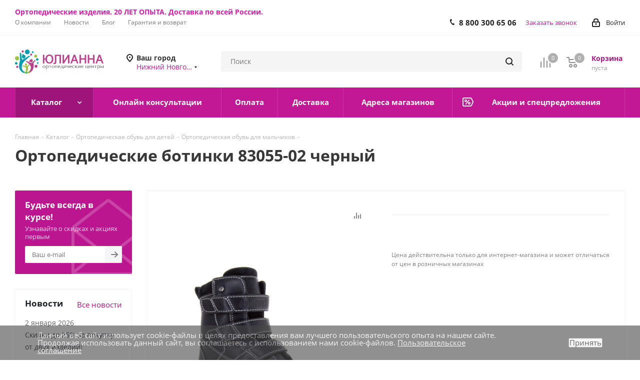

--- FILE ---
content_type: text/html; charset=windows-1251
request_url: https://julianna.ru/catalog/detskaya_ortopedicheskaya_obuv/dlya_malchikov/121420/
body_size: 46306
content:
<!DOCTYPE html>
<html xmlns="http://www.w3.org/1999/xhtml" xml:lang="ru" lang="ru" >
<head><link rel="canonical" href="https://julianna.ru/catalog/detskaya_ortopedicheskaya_obuv/dlya_malchikov/121420/" />
	<title>Ботинки 83055-02 черный  - купить ортопедическую обувь для мальчиков</title>
	<meta name="viewport" content="initial-scale=1.0, width=device-width" />
	<meta name="HandheldFriendly" content="true" />
	<meta name="yes" content="yes" />
	<meta name="apple-mobile-web-app-status-bar-style" content="black" />
	<meta name="SKYPE_TOOLBAR" content="SKYPE_TOOLBAR_PARSER_COMPATIBLE" />
	<meta http-equiv="Content-Type" content="text/html; charset=windows-1251" />
<meta name="keywords" content="ботинки 83055-02 черный ортопедические купить цена нижний новгород чебоксары йошкар ола" />
<meta name="description" content="Детская ортопедическая обувь для мальчика. Ботинки 83055-02 черный , сезон: Зима - купить в интернет-магазине «Юлианна». Доступна доставка с предварительной примеркой. Стильная ортопедическая обувь для детей на любой сезон!" />
<script data-skip-moving="true">(function(w, d) {var v = w.frameCacheVars = {'CACHE_MODE':'HTMLCACHE','storageBlocks':[],'dynamicBlocks':{'basketitems-component-block':'d41d8cd98f00','header-auth-block1':'d41d8cd98f00','header-regionality-block':'cdc4f67088a1','header-basket-with-compare-block1':'d41d8cd98f00','header-auth-block2':'d41d8cd98f00','header-basket-with-compare-block2':'d41d8cd98f00','header-basket-with-compare-block3':'d41d8cd98f00','header-auth-block3':'d41d8cd98f00','mobile-region-block1':'d41d8cd98f00','mobile-auth-block1':'d41d8cd98f00','mobile-basket-with-compare-block1':'d41d8cd98f00','mobile-contact-block':'527bcfca4505','qepX1R':'2b36af7a066d','area':'d41d8cd98f00','6zLbbW':'5e732a1878be','KSBlai':'d41d8cd98f00','des':'d41d8cd98f00','IzufVt':'c3c0ccb439b4','viewed-block':'d41d8cd98f00','footer-subscribe':'d41d8cd98f00','email-block1':'5e02c77f4ba7','address-block1':'d57e6518ded9','V62bio':'d41d8cd98f00','basketitems-block':'d41d8cd98f00','all-basketitems-block':'d41d8cd98f00'},'AUTO_UPDATE':true,'AUTO_UPDATE_TTL':'0','version':'2'};var inv = false;if (v.AUTO_UPDATE === false){if (v.AUTO_UPDATE_TTL && v.AUTO_UPDATE_TTL > 0){var lm = Date.parse(d.lastModified);if (!isNaN(lm)){var td = new Date().getTime();if ((lm + v.AUTO_UPDATE_TTL * 1000) >= td){w.frameRequestStart = false;w.preventAutoUpdate = true;return;}inv = true;}}else{w.frameRequestStart = false;w.preventAutoUpdate = true;return;}}var r = w.XMLHttpRequest ? new XMLHttpRequest() : (w.ActiveXObject ? new w.ActiveXObject("Microsoft.XMLHTTP") : null);if (!r) { return; }w.frameRequestStart = true;var m = v.CACHE_MODE; var l = w.location; var x = new Date().getTime();var q = "?bxrand=" + x + (l.search.length > 0 ? "&" + l.search.substring(1) : "");var u = l.protocol + "//" + l.host + l.pathname + q;r.open("GET", u, true);r.setRequestHeader("BX-ACTION-TYPE", "get_dynamic");r.setRequestHeader("X-Bitrix-Composite", "get_dynamic");r.setRequestHeader("BX-CACHE-MODE", m);r.setRequestHeader("BX-CACHE-BLOCKS", v.dynamicBlocks ? JSON.stringify(v.dynamicBlocks) : "");if (inv){r.setRequestHeader("BX-INVALIDATE-CACHE", "Y");}try { r.setRequestHeader("BX-REF", d.referrer || "");} catch(e) {}if (m === "APPCACHE"){r.setRequestHeader("BX-APPCACHE-PARAMS", JSON.stringify(v.PARAMS));r.setRequestHeader("BX-APPCACHE-URL", v.PAGE_URL ? v.PAGE_URL : "");}r.onreadystatechange = function() {if (r.readyState != 4) { return; }var a = r.getResponseHeader("BX-RAND");var b = w.BX && w.BX.frameCache ? w.BX.frameCache : false;if (a != x || !((r.status >= 200 && r.status < 300) || r.status === 304 || r.status === 1223 || r.status === 0)){var f = {error:true, reason:a!=x?"bad_rand":"bad_status", url:u, xhr:r, status:r.status};if (w.BX && w.BX.ready && b){BX.ready(function() {setTimeout(function(){BX.onCustomEvent("onFrameDataRequestFail", [f]);}, 0);});}w.frameRequestFail = f;return;}if (b){b.onFrameDataReceived(r.responseText);if (!w.frameUpdateInvoked){b.update(false);}w.frameUpdateInvoked = true;}else{w.frameDataString = r.responseText;}};r.send();var p = w.performance;if (p && p.addEventListener && p.getEntries && p.setResourceTimingBufferSize){var e = 'resourcetimingbufferfull';var h = function() {if (w.BX && w.BX.frameCache && w.BX.frameCache.frameDataInserted){p.removeEventListener(e, h);}else {p.setResourceTimingBufferSize(p.getEntries().length + 50);}};p.addEventListener(e, h);}})(window, document);</script>
<script data-skip-moving="true">(function(w, d, n) {var cl = "bx-core";var ht = d.documentElement;var htc = ht ? ht.className : undefined;if (htc === undefined || htc.indexOf(cl) !== -1){return;}var ua = n.userAgent;if (/(iPad;)|(iPhone;)/i.test(ua)){cl += " bx-ios";}else if (/Windows/i.test(ua)){cl += ' bx-win';}else if (/Macintosh/i.test(ua)){cl += " bx-mac";}else if (/Linux/i.test(ua) && !/Android/i.test(ua)){cl += " bx-linux";}else if (/Android/i.test(ua)){cl += " bx-android";}cl += (/(ipad|iphone|android|mobile|touch)/i.test(ua) ? " bx-touch" : " bx-no-touch");cl += w.devicePixelRatio && w.devicePixelRatio >= 2? " bx-retina": " bx-no-retina";var ieVersion = -1;if (/AppleWebKit/.test(ua)){cl += " bx-chrome";}else if (/Opera/.test(ua)){cl += " bx-opera";}else if (/Firefox/.test(ua)){cl += " bx-firefox";}ht.className = htc ? htc + " " + cl : cl;})(window, document, navigator);</script>


<link href="/bitrix/cache/css/s2/aspro_next_2.0/kernel_main/kernel_main_v1.css?176848584423659"  rel="stylesheet" />
<link href="https://fonts.googleapis.com/css?family=Open+Sans:300italic,400italic,600italic,700italic,800italic,400,300,500,600,700,800&subset=latin,cyrillic-ext"  rel="stylesheet" />
<link href="/bitrix/css/aspro.next/notice.min.css?17174100732906"  rel="stylesheet" />
<link href="/bitrix/js/ui/design-tokens/dist/ui.design-tokens.min.css?171871310923233"  rel="stylesheet" />
<link href="/bitrix/js/ui/fonts/opensans/ui.font.opensans.min.css?17171619852320"  rel="stylesheet" />
<link href="/bitrix/js/main/popup/dist/main.popup.bundle.min.css?171716197826598"  rel="stylesheet" />
<link href="/bitrix/js/main/loader/dist/loader.bundle.min.css?17171619782029"  rel="stylesheet" />
<link href="/bitrix/js/main/core/css/core_viewer.min.css?171716197558244"  rel="stylesheet" />
<link href="/bitrix/js/ui/entity-selector/dist/entity-selector.bundle.min.css?171871310121419"  rel="stylesheet" />
<link href="/bitrix/js/ui/buttons/dist/ui.buttons.bundle.min.css?171871310932174"  rel="stylesheet" />
<link href="/bitrix/js/ui/cnt/ui.cnt.min.css?17171619843920"  rel="stylesheet" />
<link href="/bitrix/js/fileman/html_editor/html-editor.min.css?171871307756257"  rel="stylesheet" />
<link href="/bitrix/cache/css/s2/aspro_next_2.0/page_3ad9df7ae7b7d4b12785bfc347a83277/page_3ad9df7ae7b7d4b12785bfc347a83277_v1.css?176847827844332"  rel="stylesheet" />
<link href="/bitrix/cache/css/s2/aspro_next_2.0/default_612b6d1f8a1f88775ba339d8177730d2/default_612b6d1f8a1f88775ba339d8177730d2_v1.css?176847827828648"  rel="stylesheet" />
<link href="/bitrix/panel/main/popup.min.css?171716198720774"  rel="stylesheet" />
<link href="/bitrix/cache/css/s2/aspro_next_2.0/template_0e9cc4bc46646ea4b3ebc0c9e07c997c/template_0e9cc4bc46646ea4b3ebc0c9e07c997c_v1.css?17684782781313705"  data-template-style="true" rel="stylesheet" />




<script type="extension/settings" data-extension="ui.entity-selector">{"extensions":["catalog.entity-selector","highloadblock.entity-selector","im.entity-selector","seo.entity-selector"]}</script>
<script type="extension/settings" data-extension="catalog.entity-selector">{"entities":[{"id":"product","options":{"dynamicLoad":true,"dynamicSearch":true,"searchFields":[{"name":"supertitle","type":"string","system":true},{"name":"SEARCH_PROPERTIES","type":"string"},{"name":"PREVIEW_TEXT","type":"string"},{"name":"DETAIL_TEXT","type":"string"},{"name":"PARENT_NAME","type":"string"},{"name":"PARENT_SEARCH_PROPERTIES","type":"string"},{"name":"PARENT_PREVIEW_TEXT","type":"string"},{"name":"PARENT_DETAIL_TEXT","type":"string"}],"itemOptions":{"default":{"avatar":"\/bitrix\/js\/catalog\/entity-selector\/src\/images\/product.svg","captionOptions":{"fitContent":true,"maxWidth":150}}}}},{"id":"product_variation","options":{"dynamicLoad":false,"dynamicSearch":true,"searchFields":[{"name":"supertitle","type":"string","system":true},{"name":"SEARCH_PROPERTIES","type":"string"},{"name":"PREVIEW_TEXT","type":"string"},{"name":"DETAIL_TEXT","type":"string"},{"name":"PARENT_NAME","type":"string"},{"name":"PARENT_SEARCH_PROPERTIES","type":"string"},{"name":"PARENT_PREVIEW_TEXT","type":"string"},{"name":"PARENT_DETAIL_TEXT","type":"string"}],"itemOptions":{"default":{"avatar":"\/bitrix\/js\/catalog\/entity-selector\/src\/images\/product.svg","captionOptions":{"fitContent":true,"maxWidth":150}}}}},{"id":"variation","options":{"dynamicLoad":true,"dynamicSearch":true,"searchFields":[{"name":"supertitle","type":"string","system":true},{"name":"SEARCH_PROPERTIES","type":"string"},{"name":"PREVIEW_TEXT","type":"string"},{"name":"DETAIL_TEXT","type":"string"},{"name":"PARENT_NAME","type":"string"},{"name":"PARENT_SEARCH_PROPERTIES","type":"string"},{"name":"PARENT_PREVIEW_TEXT","type":"string"},{"name":"PARENT_DETAIL_TEXT","type":"string"}],"itemOptions":{"default":{"avatar":"\/bitrix\/js\/catalog\/entity-selector\/src\/images\/product.svg","captionOptions":{"fitContent":true,"maxWidth":150}}}}},{"id":"store","options":{"itemOptions":{"default":{"avatar":"\/bitrix\/js\/catalog\/entity-selector\/src\/images\/store.svg"}}}},{"id":"dynamic","options":{"itemOptions":{"default":{"avatar":"\/bitrix\/js\/catalog\/entity-selector\/src\/images\/dynamic.svg"}}}},{"id":"agent-contractor-product-variation","options":{"dynamicLoad":true,"dynamicSearch":true,"searchFields":[{"name":"supertitle","type":"string","system":true},{"name":"SEARCH_PROPERTIES","type":"string"},{"name":"PREVIEW_TEXT","type":"string"},{"name":"DETAIL_TEXT","type":"string"},{"name":"PARENT_NAME","type":"string"},{"name":"PARENT_SEARCH_PROPERTIES","type":"string"},{"name":"PARENT_PREVIEW_TEXT","type":"string"},{"name":"PARENT_DETAIL_TEXT","type":"string"}],"itemOptions":{"default":{"avatar":"\/bitrix\/js\/catalog\/entity-selector\/src\/images\/product.svg","captionOptions":{"fitContent":true,"maxWidth":150}}}}},{"id":"agent-contractor-section","options":{"dynamicLoad":true,"dynamicSearch":true,"searchFields":[{"name":"supertitle","type":"string","system":true},{"name":"SEARCH_PROPERTIES","type":"string"},{"name":"PREVIEW_TEXT","type":"string"},{"name":"DETAIL_TEXT","type":"string"},{"name":"PARENT_NAME","type":"string"},{"name":"PARENT_SEARCH_PROPERTIES","type":"string"},{"name":"PARENT_PREVIEW_TEXT","type":"string"},{"name":"PARENT_DETAIL_TEXT","type":"string"}],"itemOptions":{"default":{"avatar":"\/bitrix\/js\/catalog\/entity-selector\/src\/images\/product.svg","captionOptions":{"fitContent":true,"maxWidth":150}}},"tagOptions":{"default":{"textColor":"#535c69","bgColor":"#d2f95f"}}}}]}</script>
<script type="extension/settings" data-extension="highloadblock.entity-selector">{"entities":[{"id":"highloadblock-element","options":{"dynamicLoad":true,"dynamicSearch":true}}]}</script>
<script type="extension/settings" data-extension="im.entity-selector">{"entities":[{"id":"im-bot","options":{"dynamicLoad":true,"dynamicSearch":true,"itemOptions":{"default":{"supertitle":"\u0427\u0430\u0442-\u0431\u043e\u0442","textColor":"#725acc"},"network":{"textColor":"#0a962f"},"support24":{"textColor":"#0165af"}}}},{"id":"im-chat","options":{"dynamicLoad":true,"dynamicSearch":true,"itemOptions":{"CHANNEL":{"supertitle":"\u041a\u0430\u043d\u0430\u043b"},"ANNOUNCEMENT":{"supertitle":"\u0427\u0430\u0442 \u0430\u043d\u043e\u043d\u0441\u043e\u0432"},"GROUP":{"supertitle":"\u0413\u0440\u0443\u043f\u043f\u043e\u0432\u043e\u0439 \u0447\u0430\u0442"},"VIDEOCONF":{"supertitle":"\u0427\u0430\u0442 \u0432\u0438\u0434\u0435\u043a\u043e\u043d\u0444\u0435\u0440\u0435\u043d\u0446\u0438\u0438"},"CALL":{"supertitle":"\u0427\u0430\u0442 \u0437\u0432\u043e\u043d\u043a\u0430"},"CRM":{"supertitle":"\u0427\u0430\u0442 \u0441\u0434\u0435\u043b\u043a\u0438"},"SONET_GROUP":{"supertitle":"\u0427\u0430\u0442 \u0433\u0440\u0443\u043f\u043f\u044b"},"CALENDAR":{"supertitle":"\u0427\u0430\u0442 \u0432\u0441\u0442\u0440\u0435\u0447\u0438"},"TASKS":{"supertitle":"\u0427\u0430\u0442 \u0437\u0430\u0434\u0430\u0447\u0438"},"SUPPORT24_NOTIFIER":{"supertitle":"\u041f\u043e\u0434\u0434\u0435\u0440\u0436\u043a\u043024","textColor":"#0165af"},"SUPPORT24_QUESTION":{"supertitle":"\u0412\u043e\u043f\u0440\u043e\u0441 \u0432 \u043f\u043e\u0434\u0434\u0435\u0440\u0436\u043a\u0443","textColor":"#0165af"},"LINES":{"supertitle":"\u041e\u0442\u043a\u0440\u044b\u0442\u0430\u044f \u043b\u0438\u043d\u0438\u044f","textColor":"#0a962f"},"LIVECHAT":{"supertitle":"\u041e\u0442\u043a\u0440\u044b\u0442\u0430\u044f \u043b\u0438\u043d\u0438\u044f","textColor":"#0a962f"}}}},{"id":"im-chat-user","options":{"dynamicLoad":true,"dynamicSearch":true}},{"id":"im-user","options":{"dynamicLoad":true,"dynamicSearch":true}},{"id":"im-recent","options":{"dynamicLoad":true}},{"id":"imbot-network","options":{"dynamicSearch":true}}]}</script>
<script type="extension/settings" data-extension="main.date">{"formats":{"FORMAT_DATE":"DD.MM.YYYY","FORMAT_DATETIME":"DD.MM.YYYY HH:MI:SS","SHORT_DATE_FORMAT":"d.m.Y","MEDIUM_DATE_FORMAT":"j M Y","LONG_DATE_FORMAT":"j F Y","DAY_MONTH_FORMAT":"j F","DAY_SHORT_MONTH_FORMAT":"j M","SHORT_DAY_OF_WEEK_MONTH_FORMAT":"D, j F","SHORT_DAY_OF_WEEK_SHORT_MONTH_FORMAT":"D, j M","DAY_OF_WEEK_MONTH_FORMAT":"l, j F","FULL_DATE_FORMAT":"l, j F  Y","SHORT_TIME_FORMAT":"H:i","LONG_TIME_FORMAT":"H:i:s"}}</script>



<link rel="shortcut icon" href="/favicon.ico" type="image/x-icon" />
<style>html {--border-radius:8px;--theme-base-color:#c31896;--theme-base-color-hue:316;--theme-base-color-saturation:78%;--theme-base-color-lightness:43%;--theme-base-opacity-color:#c318961a;--theme-more-color:#c31896;--theme-more-color-hue:316;--theme-more-color-saturation:78%;--theme-more-color-lightness:43%;--theme-lightness-hover-diff:6%;}</style>
<meta property="og:description" content="Ортопедическая обувь ботинки 83055-02 черный" />
<meta property="og:image" content="https://julianna.ru/upload/iblock/d3f/329to23vtuzcq49s5gk5339gtdkckdfh.jpg" />
<link rel="image_src" href="https://julianna.ru/upload/iblock/d3f/329to23vtuzcq49s5gk5339gtdkckdfh.jpg"  />
<meta property="og:title" content="Ботинки 83055-02 черный  - купить ортопедическую обувь для мальчиков" />
<meta property="og:type" content="website" />
<meta property="og:url" content="https://julianna.ru/catalog/detskaya_ortopedicheskaya_obuv/dlya_malchikov/121420/" />

 <style> .nca-cookiesaccept-line { box-sizing: border-box !important; margin: 0 !important; border: none !important; width: 100% !important; min-height: 10px !important; max-height: 250px !important; display: block; clear: both !important; padding: 12px !important; /* position: absolute; */ position: fixed; bottom: 0px !important; opacity: 0.6; transform: translateY(0%); z-index: 10000000000; } .nca-cookiesaccept-line > div { display: flex; align-items: center; } .nca-cookiesaccept-line > div > div { padding-left: 5%; padding-right: 5%; } .nca-cookiesaccept-line a { color: inherit; text-decoration:underline; } @media screen and (max-width:767px) { .nca-cookiesaccept-line > div > div { padding-left: 1%; padding-right: 1%; } } </style> 



		
	<!-- Google Tag Manager -->
	<script data-skip-moving="true">(function(w,d,s,l,i){w[l]=w[l]||[];w[l].push({'gtm.start':
	new Date().getTime(),event:'gtm.js'});var f=d.getElementsByTagName(s)[0],
	j=d.createElement(s),dl=l!='dataLayer'?'&l='+l:'';j.async=true;j.src=
	'https://www.googletagmanager.com/gtm.js?id='+i+dl;f.parentNode.insertBefore(j,f);
	})(window,document,'script','dataLayer','GTM-5T4Q4JH');</script>
	<!-- End Google Tag Manager -->

<meta name="google-site-verification" content="_Y0TAwJk2bWqCIWgGFzECXODoHZyP6NcXKDwIUwKJ0k" />
<meta name="yandex-verification" content="dcf41f656f80005f" />

<link rel="icon" type="image/x-icon" href="/local/templates/aspro_next_2.0/favicon.ico">
<link rel="apple-touch-icon" sizes="152x152" href="/upload/icons/apple-touch-icon.png">
<link rel="icon" type="image/png" sizes="32x32" href="/upload/icons/favicon-32x32.png">
<link rel="icon" type="image/png" sizes="16x16" href="/upload/icons/favicon-16x16.png">
<link rel="manifest" href="/upload/icons/site.webmanifest">
<link rel="mask-icon" href="/upload/icons/safari-pinned-tab.svg" color="#9f00a7">
<link rel="shortcut icon" href="/upload/icons/favicon.ico">
<meta name="msapplication-TileColor" content="#ffffff">
<meta name="msapplication-config" content="/upload/icons/browserconfig.xml">
<meta name="theme-color" content="#ffffff">


<noscript><img src="https://vk.com/rtrg?p=VK-RTRG-1429221-2cYDR" style="position:fixed; left:-999px;" alt=""/></noscript>

<!-- Rating Mail.ru counter -->
<noscript><div>
<img src="https://top-fwz1.mail.ru/counter?id=3252030;js=na" style="border:0;position:absolute;left:-9999px;" alt="Top.Mail.Ru" />
</div></noscript>
<!-- //Rating Mail.ru counter -->


</head>
<body class=" site_s2 fill_bg_n" id="main">
	<!-- Google Tag Manager (noscript) -->
	<noscript><iframe src="https://www.googletagmanager.com/ns.html?id=GTM-5T4Q4JH"
	height="0" width="0" style="display:none;visibility:hidden"></iframe></noscript>
	<!-- End Google Tag Manager (noscript) -->
	<div id="panel"></div>
	
	
				<div id="bxdynamic_basketitems-component-block_start" style="display:none"></div><div id="bxdynamic_basketitems-component-block_end" style="display:none"></div>						
		
					
	<div class="wrapper1  header_bgcolored with_left_block  catalog_page basket_normal basket_fill_WHITE without-delay  side_LEFT catalog_icons_N banner_auto with_fast_view mheader-vcustom header-v11 regions_N fill_N footer-v4 front-vindex3 mfixed_Y mfixed_view_always title-vcustom with_phones store_COMBINE_AMOUNT">
		
		<div class="header_wrap visible-lg visible-md title-vcustom">
			<header id="header">
				<div class="top-block top-block-v1">
	<div class="maxwidth-theme">
		<div class="row">
            <div class="c-header-text">
                Ортопедические изделия. 20 ЛЕТ ОПЫТА. Доставка по всей России.
            </div>
			<div class="col-md-6">
					<ul class="menu topest">
					<li  >
				<a href="/company/"><span>О компании</span></a>
			</li>
					<li  >
				<a href="/company/news/"><span>Новости</span></a>
			</li>
					<li  >
				<a href="/blog/"><span>Блог</span></a>
			</li>
					<li  >
				<a href="/help/warranty/"><span>Гарантия и возврат</span></a>
			</li>
				<li class="more hidden">
			<span>...</span>
			<ul class="dropdown"></ul>
		</li>
	</ul>
			</div>
			<div class="top-block-item pull-right show-fixed top-ctrl">
				<div class="personal_wrap">
					<div class="personal top login twosmallfont">
								
		<div id="bxdynamic_header-auth-block1_start" style="display:none"></div><div id="bxdynamic_header-auth-block1_end" style="display:none"></div>						</div>
				</div>
			</div>
							<div class="top-block-item pull-right">
					<div class="phone-block">
													<div class="inline-block">
								

	<div class="phone">
		<i class="svg svg-phone"></i>
		<a class="phone-block__item-link" rel="nofollow" href="tel:88003006506">
			8 800 300 65 06		</a>
					<div class="dropdown scrollbar">
				<div class="wrap">
											<div class="phone-block__item">
							<a class="phone-block__item-inner phone-block__item-link" rel="nofollow" href="tel:88003006506">
								<span class="phone-block__item-text">
									8 800 300 65 06									
																	</span>

															</a>
						</div>
									</div>
			</div>
			</div>
							</div>
																			<div class="inline-block">
								<span class="callback-block animate-load twosmallfont colored" data-event="jqm" data-param-form_id="CALLBACK" data-name="callback">Заказать звонок</span>
							</div>
											</div>
				</div>
					</div>
	</div>
</div>
<div class="header-v3 header-wrapper">
	<div class="logo_and_menu-row">
		<div class="logo-row">
			<div class="maxwidth-theme">
				<div class="row">
					<div class="logo-block col-md-2 col-sm-3">
						<div class="logo colored">
							<a href="/"><img src="/upload/CNext/246/pshab8ik8m0dnf1vgurv8r0bm45tqdb2.png" alt="ОртоЮлианна" title="ОртоЮлианна" data-src="" /></a>						</div>
					</div>
					                    <div class="inline-block pull-left">
                        <div class="top-description">
                            <div id="bxdynamic_header-regionality-block_start" style="display:none"></div>
			<div class="region_wrapper">
			<div class="city_title">Ваш город</div>
			<div class="js_city_chooser colored" data-event="jqm" data-name="city_chooser_small" data-param-url="%2Fcatalog%2Fdetskaya_ortopedicheskaya_obuv%2Fdlya_malchikov%2F121420%2F" data-param-form_id="city_chooser_custom">
				<span>Нижний Новгород</span><span class="arrow"><i></i></span>
			</div>
					</div>
	<div id="bxdynamic_header-regionality-block_end" style="display:none"></div>                        </div>
                    </div>
                    					<div class="pull-left search_wrap wide_search">
						<div class="search-block inner-table-block">
							
        <div class="search-wrapper">
        <div id="title-search_fixed" >
            
            <form action="/catalog/"
                  class="search" >
                <div class="search-input-div">
                                        <input  class="search-input" id="title-search-input_fixed" type="text" name="q"
                         value="" placeholder="Поиск" size="20" maxlength="50"
                         autocomplete="off"/>
                </div>
                <div class="search-button-div">
                    <button class="btn btn-search" type="submit" name="s"
                            value="Найти">
                        <i class="svg svg-search svg-black"></i>
                    </button>
                    <span class="close-block inline-search-hide"><span class="svg svg-close close-icons"></span></span>
                </div>
            </form>
        </div>
    </div>
    						</div>
					</div>
										<div class="pull-right block-link">
													<div id="bxdynamic_header-basket-with-compare-block1_start" style="display:none"></div><div id="bxdynamic_header-basket-with-compare-block1_end" style="display:none"></div>								</div>
				</div>
			</div>
		</div>	</div>
	<div class="menu-row middle-block bgcolored">
		<div class="maxwidth-theme">
			<div class="row">
				<div class="col-md-12">
					<div class="menu-only">
						<nav class="mega-menu sliced">
								<div class="table-menu">
		<table>
			<tr>
														<td class="menu-item unvisible dropdown nosave   active">
						<div class="wrap">
							<a class="dropdown-toggle" href="/catalog/">
								<div>
																		Каталог									<div class="line-wrapper"><span class="line"></span></div>
								</div>
							</a>
															<span class="tail"></span>
								<ul class="dropdown-menu">
																																							<li class="dropdown-submenu  has_img">
																						<a href="/catalog/bandazhi/" title="Бандажи и ортезы"><span class="name">Бандажи и ортезы</span><span class="arrow"><i></i></span></a>
																																			<ul class="dropdown-menu toggle_menu">
																																									<li class="menu-item   ">
															<a href="/catalog/bandazhi/kolennyy_sustav/" title="Коленный сустав"><span class="name">Коленный сустав</span></a>
																													</li>
																																									<li class="menu-item   ">
															<a href="/catalog/bandazhi/golenostopnyy_sustav/" title="Голеностопный сустав"><span class="name">Голеностопный сустав</span></a>
																													</li>
																																									<li class="menu-item   ">
															<a href="/catalog/bandazhi/plechevoy_sustav/" title="Плечевой сустав"><span class="name">Плечевой сустав</span></a>
																													</li>
																																									<li class="menu-item   ">
															<a href="/catalog/bandazhi/loktevoy_sustav/" title="Локтевой сустав"><span class="name">Локтевой сустав</span></a>
																													</li>
																																									<li class="menu-item   ">
															<a href="/catalog/bandazhi/luchezapyastnyy_sustav/" title="Лучезапястный сустав"><span class="name">Лучезапястный сустав</span></a>
																													</li>
																																									<li class="menu-item   ">
															<a href="/catalog/bandazhi/dlya_paltsev_kisti_1/" title="Для пальцев кисти"><span class="name">Для пальцев кисти</span></a>
																													</li>
																																									<li class="menu-item   ">
															<a href="/catalog/bandazhi/sheynyy_otdel/" title="Шейный отдел"><span class="name">Шейный отдел</span></a>
																													</li>
																																									<li class="menu-item   ">
															<a href="/catalog/bandazhi/dlya_grudnoy_kletki/" title="Для грудной клетки"><span class="name">Для грудной клетки</span></a>
																													</li>
																																									<li class="menu-item   ">
															<a href="/catalog/bandazhi/tazobedrennyy_sustav/" title="Тазобедренный сустав"><span class="name">Тазобедренный сустав</span></a>
																													</li>
																																									<li class="menu-item   ">
															<a href="/catalog/bandazhi/posleoperatsionnye/" title="Послеоперационные"><span class="name">Послеоперационные</span></a>
																													</li>
																																									<li class="menu-item collapsed  ">
															<a href="/catalog/bandazhi/gryzhevoy/" title="Грыжевой"><span class="name">Грыжевой</span></a>
																													</li>
																																									<li class="menu-item collapsed  ">
															<a href="/catalog/bandazhi/pri_opushchenii_vnutrennikh_organov/" title="При опущении внутренних органов"><span class="name">При опущении внутренних органов</span></a>
																													</li>
																																									<li class="menu-item collapsed  ">
															<a href="/catalog/bandazhi/dlya_beremennykh/" title="Для беременных"><span class="name">Для беременных</span></a>
																													</li>
																																									<li class="menu-item collapsed  ">
															<a href="/catalog/bandazhi/binty_2/" title="Бинты"><span class="name">Бинты</span></a>
																													</li>
																																									<li class="menu-item collapsed  ">
															<a href="/catalog/bandazhi/teypy_1/" title="Тейпы"><span class="name">Тейпы</span></a>
																													</li>
																																						</ul>
																					</li>
																																							<li class="dropdown-submenu  has_img">
																						<a href="/catalog/vzroslaya_ortopedicheskaya_obuv/" title="Взрослая ортопедическая обувь"><span class="name">Взрослая ортопедическая обувь</span><span class="arrow"><i></i></span></a>
																																			<ul class="dropdown-menu toggle_menu">
																																									<li class="menu-item   ">
															<a href="/catalog/vzroslaya_ortopedicheskaya_obuv/zhenskaya/" title="Женская"><span class="name">Женская</span></a>
																													</li>
																																									<li class="menu-item   ">
															<a href="/catalog/vzroslaya_ortopedicheskaya_obuv/muzhskaya/" title="Мужская"><span class="name">Мужская</span></a>
																													</li>
																																									<li class="menu-item   ">
															<a href="/catalog/vzroslaya_ortopedicheskaya_obuv/posleoperatsionnaya/" title="Послеоперационная"><span class="name">Послеоперационная</span></a>
																													</li>
																																									<li class="menu-item   ">
															<a href="/catalog/vzroslaya_ortopedicheskaya_obuv/aksessuary-vsroslaya-obuv/" title="Аксессуары"><span class="name">Аксессуары</span></a>
																													</li>
																																						</ul>
																					</li>
																																							<li class="dropdown-submenu active has_img">
																						<a href="/catalog/detskaya_ortopedicheskaya_obuv/" title="Детская ортопедическая обувь"><span class="name">Детская ортопедическая обувь</span><span class="arrow"><i></i></span></a>
																																			<ul class="dropdown-menu toggle_menu">
																																									<li class="menu-item   ">
															<a href="/catalog/detskaya_ortopedicheskaya_obuv/dlya_devochek/" title="Для девочек"><span class="name">Для девочек</span></a>
																													</li>
																																									<li class="menu-item   active">
															<a href="/catalog/detskaya_ortopedicheskaya_obuv/dlya_malchikov/" title="Для мальчиков"><span class="name">Для мальчиков</span></a>
																													</li>
																																									<li class="menu-item   ">
															<a href="/catalog/detskaya_ortopedicheskaya_obuv/aksessuary-detskaya-obuv/" title="Аксессуары"><span class="name">Аксессуары</span></a>
																													</li>
																																						</ul>
																					</li>
																																							<li class="dropdown-submenu  has_img">
																						<a href="/catalog/kompressionnyy_trikotazh_1/" title="Компрессионный трикотаж"><span class="name">Компрессионный трикотаж</span><span class="arrow"><i></i></span></a>
																																			<ul class="dropdown-menu toggle_menu">
																																									<li class="menu-item   ">
															<a href="/catalog/kompressionnyy_trikotazh_1/golfy/" title="Гольфы"><span class="name">Гольфы</span></a>
																													</li>
																																									<li class="menu-item   ">
															<a href="/catalog/kompressionnyy_trikotazh_1/chulki/" title="Чулки"><span class="name">Чулки</span></a>
																													</li>
																																									<li class="menu-item   ">
															<a href="/catalog/kompressionnyy_trikotazh_1/dlya_beremennykh_1/" title="Для беременных"><span class="name">Для беременных</span></a>
																													</li>
																																									<li class="menu-item   ">
															<a href="/catalog/kompressionnyy_trikotazh_1/kolgotki/" title="Колготки"><span class="name">Колготки</span></a>
																													</li>
																																									<li class="menu-item   ">
															<a href="/catalog/kompressionnyy_trikotazh_1/rukav_i_perchatki/" title="Рукав и перчатки"><span class="name">Рукав и перчатки</span></a>
																													</li>
																																									<li class="menu-item   ">
															<a href="/catalog/kompressionnyy_trikotazh_1/aksessuary/" title="Аксессуары"><span class="name">Аксессуары</span></a>
																													</li>
																																						</ul>
																					</li>
																																							<li class="dropdown-submenu  has_img">
																						<a href="/catalog/korsety_i_korrektory_osanki/" title="Корсеты и корректоры осанки"><span class="name">Корсеты и корректоры осанки</span><span class="arrow"><i></i></span></a>
																																			<ul class="dropdown-menu toggle_menu">
																																									<li class="menu-item   ">
															<a href="/catalog/korsety_i_korrektory_osanki/korrektory_osanki/" title="Корректоры осанки"><span class="name">Корректоры осанки</span></a>
																													</li>
																																									<li class="menu-item   ">
															<a href="/catalog/korsety_i_korrektory_osanki/korsety/" title="Корсеты"><span class="name">Корсеты</span></a>
																													</li>
																																									<li class="menu-item   ">
															<a href="/catalog/korsety_i_korrektory_osanki/giperekstenzory/" title="Гиперэкстензоры"><span class="name">Гиперэкстензоры</span></a>
																													</li>
																																						</ul>
																					</li>
																																							<li class="dropdown-submenu  has_img">
																						<a href="/catalog/ortopedicheskie_podushki_i_matrasy/" title="Ортопедические подушки и матрасы"><span class="name">Ортопедические подушки и матрасы</span><span class="arrow"><i></i></span></a>
																																			<ul class="dropdown-menu toggle_menu">
																																									<li class="menu-item   ">
															<a href="/catalog/ortopedicheskie_podushki_i_matrasy/matrasy/" title="Матрасы"><span class="name">Матрасы</span></a>
																													</li>
																																									<li class="menu-item   ">
															<a href="/catalog/ortopedicheskie_podushki_i_matrasy/podushki/" title="Подушки"><span class="name">Подушки</span></a>
																													</li>
																																						</ul>
																					</li>
																																							<li class="dropdown-submenu  has_img">
																						<a href="/catalog/kompressionnoe_bele/" title="Компрессионное белье"><span class="name">Компрессионное белье</span><span class="arrow"><i></i></span></a>
																																			<ul class="dropdown-menu toggle_menu">
																																									<li class="menu-item   ">
															<a href="/catalog/kompressionnoe_bele/kompressionnye_lify/" title="Компрессионные лифы"><span class="name">Компрессионные лифы</span></a>
																													</li>
																																									<li class="menu-item   ">
															<a href="/catalog/kompressionnoe_bele/kompressionnye_bandazhi/" title="Компрессионные бандажи"><span class="name">Компрессионные бандажи</span></a>
																													</li>
																																						</ul>
																					</li>
																																							<li class="dropdown-submenu  has_img">
																						<a href="/catalog/kosmetika_1/" title="Косметика"><span class="name">Косметика</span><span class="arrow"><i></i></span></a>
																																			<ul class="dropdown-menu toggle_menu">
																																									<li class="menu-item   ">
															<a href="/catalog/kosmetika_1/krema/" title="Крема"><span class="name">Крема</span></a>
																													</li>
																																						</ul>
																					</li>
																																							<li class="dropdown-submenu  has_img">
																						<a href="/catalog/ortopedicheskie_stelki_i_polustelki/" title="Ортопедические стельки и полустельки"><span class="name">Ортопедические стельки и полустельки</span><span class="arrow"><i></i></span></a>
																																			<ul class="dropdown-menu toggle_menu">
																																									<li class="menu-item   ">
															<a href="/catalog/ortopedicheskie_stelki_i_polustelki/ortopedicheskie_polustelki/" title="Ортопедические полустельки"><span class="name">Ортопедические полустельки</span></a>
																													</li>
																																									<li class="menu-item   ">
															<a href="/catalog/ortopedicheskie_stelki_i_polustelki/ortopedicheskie_stelki_1/" title="Ортопедические стельки"><span class="name">Ортопедические стельки</span></a>
																													</li>
																																						</ul>
																					</li>
																																							<li class="dropdown-submenu  has_img">
																						<a href="/catalog/prisposobleniya_dlya_stopy_i_paltsev_nog/" title="Приспособления для стопы и пальцев ног"><span class="name">Приспособления для стопы и пальцев ног</span><span class="arrow"><i></i></span></a>
																																			<ul class="dropdown-menu toggle_menu">
																																									<li class="menu-item   ">
															<a href="/catalog/prisposobleniya_dlya_stopy_i_paltsev_nog/dlya_paltsev/" title="Для пальцев"><span class="name">Для пальцев</span></a>
																													</li>
																																									<li class="menu-item   ">
															<a href="/catalog/prisposobleniya_dlya_stopy_i_paltsev_nog/dlya_stopy/" title="Для стопы"><span class="name">Для стопы</span></a>
																													</li>
																																									<li class="menu-item   ">
															<a href="/catalog/prisposobleniya_dlya_stopy_i_paltsev_nog/pod_plyusnu/" title="Под плюсну"><span class="name">Под плюсну</span></a>
																													</li>
																																									<li class="menu-item   ">
															<a href="/catalog/prisposobleniya_dlya_stopy_i_paltsev_nog/pod_pyatku/" title="Под пятку"><span class="name">Под пятку</span></a>
																													</li>
																																						</ul>
																					</li>
																																							<li class="dropdown-submenu  has_img">
																						<a href="/catalog/sredstva_reabilitatsii/" title="Средства реабилитации"><span class="name">Средства реабилитации</span><span class="arrow"><i></i></span></a>
																																			<ul class="dropdown-menu toggle_menu">
																																									<li class="menu-item   ">
															<a href="/catalog/sredstva_reabilitatsii/aksessuary/" title="Аксессуары"><span class="name">Аксессуары</span></a>
																													</li>
																																									<li class="menu-item   ">
															<a href="/catalog/sredstva_reabilitatsii/kolyaski_invalidnye/" title="Коляски инвалидные"><span class="name">Коляски инвалидные</span></a>
																													</li>
																																									<li class="menu-item   ">
															<a href="/catalog/sredstva_reabilitatsii/kostyli/" title="Костыли"><span class="name">Костыли</span></a>
																													</li>
																																									<li class="menu-item   ">
															<a href="/catalog/sredstva_reabilitatsii/myachi_massazhery_trenazhery/" title="Мячи, массажеры, тренажеры"><span class="name">Мячи, массажеры, тренажеры</span></a>
																													</li>
																																									<li class="menu-item   ">
															<a href="/catalog/sredstva_reabilitatsii/protivoprolezhnevye_sistemy/" title="Противопролежневые системы"><span class="name">Противопролежневые системы</span></a>
																													</li>
																																									<li class="menu-item   ">
															<a href="/catalog/sredstva_reabilitatsii/trosti_i_khodunki/" title="Трости и ходунки"><span class="name">Трости и ходунки</span></a>
																													</li>
																																						</ul>
																					</li>
																																							<li class="dropdown-submenu  has_img">
																						<a href="/catalog/tovary_posle_mastektomii/" title="Товары после мастэктомии"><span class="name">Товары после мастэктомии</span><span class="arrow"><i></i></span></a>
																																			<ul class="dropdown-menu toggle_menu">
																																									<li class="menu-item   ">
															<a href="/catalog/tovary_posle_mastektomii/kupalniki_1/" title="Купальники"><span class="name">Купальники</span></a>
																													</li>
																																									<li class="menu-item   ">
															<a href="/catalog/tovary_posle_mastektomii/ortopedicheskoe_bele/" title="Белье после мастэктомии"><span class="name">Белье после мастэктомии</span></a>
																													</li>
																																									<li class="menu-item   ">
															<a href="/catalog/tovary_posle_mastektomii/ekzoprotezy_1/" title="Экзопротезы"><span class="name">Экзопротезы</span></a>
																													</li>
																																									<li class="menu-item   ">
															<a href="/catalog/tovary_posle_mastektomii/aksessuary/" title="Аксессуары"><span class="name">Аксессуары</span></a>
																													</li>
																																						</ul>
																					</li>
																																							<li class="dropdown-submenu  has_img">
																						<a href="/catalog/fizioterapiya/" title="Физиотерапия"><span class="name">Физиотерапия</span><span class="arrow"><i></i></span></a>
																																			<ul class="dropdown-menu toggle_menu">
																																									<li class="menu-item   ">
															<a href="/catalog/fizioterapiya/solevye_grelki/" title="Солевые грелки"><span class="name">Солевые грелки</span></a>
																													</li>
																																									<li class="menu-item   ">
															<a href="/catalog/fizioterapiya/solevye_lampy/" title="Солевые лампы"><span class="name">Солевые лампы</span></a>
																													</li>
																																									<li class="menu-item   ">
															<a href="/catalog/fizioterapiya/7fc866fa-4cd0-4c3f-9859-3c471143de35/" title="Электростимуляторы"><span class="name">Электростимуляторы</span></a>
																													</li>
																																									<li class="menu-item   ">
															<a href="/catalog/fizioterapiya/ingalytory/" title="Ингаляторы"><span class="name">Ингаляторы</span></a>
																													</li>
																																						</ul>
																					</li>
																	</ul>
													</div>
					</td>
														<td class="menu-item unvisible    ">
						<div class="wrap">
							<a class="" href="/online_consultation/">
								<div>
																		Онлайн консультации									<div class="line-wrapper"><span class="line"></span></div>
								</div>
							</a>
													</div>
					</td>
														<td class="menu-item unvisible    ">
						<div class="wrap">
							<a class="" href="/help/payment/">
								<div>
																		Оплата									<div class="line-wrapper"><span class="line"></span></div>
								</div>
							</a>
													</div>
					</td>
														<td class="menu-item unvisible    ">
						<div class="wrap">
							<a class="" href="/help/delivery/">
								<div>
																		Доставка									<div class="line-wrapper"><span class="line"></span></div>
								</div>
							</a>
													</div>
					</td>
														<td class="menu-item unvisible    ">
						<div class="wrap">
							<a class="" href="/contacts/">
								<div>
																		Адреса магазинов									<div class="line-wrapper"><span class="line"></span></div>
								</div>
							</a>
													</div>
					</td>
														<td class="menu-item unvisible  icon sale_icon  ">
						<div class="wrap">
							<a class="" href="/sale/">
								<div>
																			<i class="svg inline  svg-inline-sale" aria-hidden="true" ><svg id="sale.svg" xmlns="http://www.w3.org/2000/svg" width="22" height="18" viewBox="0 0 22 18">
  <defs>
    <style>
      .cls-1 {
        fill: #fff;
        fill-rule: evenodd;
      }
    </style>
  </defs>
  <path id="Shape" class="cls-1" d="M21.762,7.877a2.765,2.765,0,0,1,0,2.185l-2.935,5.905A2.99,2.99,0,0,1,16,18H3a3,3,0,0,1-3-3V3A3,3,0,0,1,3,0H16a2.989,2.989,0,0,1,2.654,1.63v0L18.676,1.67c0.034,0.068.072,0.132,0.1,0.2Zm-1.946,1.94-2.728,5.463a0.737,0.737,0,0,1-.211.267,0.982,0.982,0,0,1-.815.453H3a1,1,0,0,1-1-1V3A1,1,0,0,1,3,2H16.063a0.982,0.982,0,0,1,.772.389,0.645,0.645,0,0,1,.253.283l2.728,5.463A2.119,2.119,0,0,1,19.816,9.817ZM5.891,12.907l6.7-8.568a0.816,0.816,0,1,1,1.413.816L7.3,13.723A0.816,0.816,0,1,1,5.891,12.907ZM6.5,4A2.5,2.5,0,1,1,4,6.5,2.5,2.5,0,0,1,6.5,4Zm0,1.563a0.937,0.937,0,1,1-.937.937A0.937,0.937,0,0,1,6.5,5.562ZM13.5,9A2.5,2.5,0,1,1,11,11.5,2.5,2.5,0,0,1,13.5,9Zm0,1.563a0.938,0.938,0,1,1-.937.937A0.938,0.938,0,0,1,13.5,10.562Z"/>
</svg>
</i>																		Акции и спецпредложения									<div class="line-wrapper"><span class="line"></span></div>
								</div>
							</a>
													</div>
					</td>
																																																																					
			</tr>
		</table>
	</div>
						</nav>
					</div>
				</div>
			</div>
		</div>
	</div>
	<div class="line-row visible-xs"></div>
</div>			</header>
		</div>

					<div id="headerfixed">
				<div class="maxwidth-theme">
	<div class="logo-row v2 row margin0 menu-row">
		<div class="inner-table-block nopadding logo-block">
			<div class="logo colored">
				<a href="/"><img src="/upload/CNext/246/pshab8ik8m0dnf1vgurv8r0bm45tqdb2.png" alt="ОртоЮлианна" title="ОртоЮлианна" data-src="" /></a>			</div>
		</div>
		<div class="inner-table-block menu-block">
			<div class="navs table-menu js-nav">
								<nav class="mega-menu sliced">
					<!-- noindex -->
						<div class="table-menu">
		<table>
			<tr>
														<td class="menu-item unvisible dropdown nosave catalog wide_menu  active">
						<div class="wrap">
							<a class="dropdown-toggle" href="/catalog/">
								<div>
																		Каталог									<div class="line-wrapper"><span class="line"></span></div>
								</div>
							</a>
															<span class="tail"></span>
                                <div class="dropdown-menu">
                                    <ul class="menu-wrapper">
																																							<li class="dropdown-submenu  has_img">
																								<div class="menu_img"><img src="/upload/resize_cache/iblock/0a5/60_60_1/0a53a18604260653c33acda7c4122839.png" alt="Бандажи и ортезы" title="Бандажи и ортезы" /></div>
																																		<a href="/catalog/bandazhi/" title="Бандажи и ортезы"><span class="name">Бандажи и ортезы</span><span class="arrow"><i></i></span></a>
																																			<ul class="dropdown-menu toggle_menu">
																																									<li class="menu-item   ">
															<a href="/catalog/bandazhi/kolennyy_sustav/" title="Коленный сустав"><span class="name">Коленный сустав</span></a>
																													</li>
																																									<li class="menu-item   ">
															<a href="/catalog/bandazhi/golenostopnyy_sustav/" title="Голеностопный сустав"><span class="name">Голеностопный сустав</span></a>
																													</li>
																																									<li class="menu-item   ">
															<a href="/catalog/bandazhi/plechevoy_sustav/" title="Плечевой сустав"><span class="name">Плечевой сустав</span></a>
																													</li>
																																									<li class="menu-item   ">
															<a href="/catalog/bandazhi/loktevoy_sustav/" title="Локтевой сустав"><span class="name">Локтевой сустав</span></a>
																													</li>
																																									<li class="menu-item   ">
															<a href="/catalog/bandazhi/luchezapyastnyy_sustav/" title="Лучезапястный сустав"><span class="name">Лучезапястный сустав</span></a>
																													</li>
																																									<li class="menu-item   ">
															<a href="/catalog/bandazhi/dlya_paltsev_kisti_1/" title="Для пальцев кисти"><span class="name">Для пальцев кисти</span></a>
																													</li>
																																									<li class="menu-item   ">
															<a href="/catalog/bandazhi/sheynyy_otdel/" title="Шейный отдел"><span class="name">Шейный отдел</span></a>
																													</li>
																																									<li class="menu-item   ">
															<a href="/catalog/bandazhi/dlya_grudnoy_kletki/" title="Для грудной клетки"><span class="name">Для грудной клетки</span></a>
																													</li>
																																									<li class="menu-item   ">
															<a href="/catalog/bandazhi/tazobedrennyy_sustav/" title="Тазобедренный сустав"><span class="name">Тазобедренный сустав</span></a>
																													</li>
																																									<li class="menu-item   ">
															<a href="/catalog/bandazhi/posleoperatsionnye/" title="Послеоперационные"><span class="name">Послеоперационные</span></a>
																													</li>
																																									<li class="menu-item collapsed  ">
															<a href="/catalog/bandazhi/gryzhevoy/" title="Грыжевой"><span class="name">Грыжевой</span></a>
																													</li>
																																									<li class="menu-item collapsed  ">
															<a href="/catalog/bandazhi/pri_opushchenii_vnutrennikh_organov/" title="При опущении внутренних органов"><span class="name">При опущении внутренних органов</span></a>
																													</li>
																																									<li class="menu-item collapsed  ">
															<a href="/catalog/bandazhi/dlya_beremennykh/" title="Для беременных"><span class="name">Для беременных</span></a>
																													</li>
																																									<li class="menu-item collapsed  ">
															<a href="/catalog/bandazhi/binty_2/" title="Бинты"><span class="name">Бинты</span></a>
																													</li>
																																									<li class="menu-item collapsed  ">
															<a href="/catalog/bandazhi/teypy_1/" title="Тейпы"><span class="name">Тейпы</span></a>
																													</li>
																																								<li><span class="colored more_items with_dropdown">Ещё</span></li>
																									</ul>
																					</li>
																																							<li class="dropdown-submenu  has_img">
																								<div class="menu_img"><img src="/upload/resize_cache/iblock/1f9/60_60_1/h7qbfzz29knd1v7gsstqhlj1qr4fbf16.jpg" alt="Взрослая ортопедическая обувь" title="Взрослая ортопедическая обувь" /></div>
																																		<a href="/catalog/vzroslaya_ortopedicheskaya_obuv/" title="Взрослая ортопедическая обувь"><span class="name">Взрослая ортопедическая обувь</span><span class="arrow"><i></i></span></a>
																																			<ul class="dropdown-menu toggle_menu">
																																									<li class="menu-item   ">
															<a href="/catalog/vzroslaya_ortopedicheskaya_obuv/zhenskaya/" title="Женская"><span class="name">Женская</span></a>
																													</li>
																																									<li class="menu-item   ">
															<a href="/catalog/vzroslaya_ortopedicheskaya_obuv/muzhskaya/" title="Мужская"><span class="name">Мужская</span></a>
																													</li>
																																									<li class="menu-item   ">
															<a href="/catalog/vzroslaya_ortopedicheskaya_obuv/posleoperatsionnaya/" title="Послеоперационная"><span class="name">Послеоперационная</span></a>
																													</li>
																																									<li class="menu-item   ">
															<a href="/catalog/vzroslaya_ortopedicheskaya_obuv/aksessuary-vsroslaya-obuv/" title="Аксессуары"><span class="name">Аксессуары</span></a>
																													</li>
																																						</ul>
																					</li>
																																							<li class="dropdown-submenu active has_img">
																								<div class="menu_img"><img src="/upload/resize_cache/iblock/1d9/60_60_1/n8elxy9a3arbtludhc1hd1cfmuhufefr.jpg" alt="Детская ортопедическая обувь" title="Детская ортопедическая обувь" /></div>
																																		<a href="/catalog/detskaya_ortopedicheskaya_obuv/" title="Детская ортопедическая обувь"><span class="name">Детская ортопедическая обувь</span><span class="arrow"><i></i></span></a>
																																			<ul class="dropdown-menu toggle_menu">
																																									<li class="menu-item   ">
															<a href="/catalog/detskaya_ortopedicheskaya_obuv/dlya_devochek/" title="Для девочек"><span class="name">Для девочек</span></a>
																													</li>
																																									<li class="menu-item   active">
															<a href="/catalog/detskaya_ortopedicheskaya_obuv/dlya_malchikov/" title="Для мальчиков"><span class="name">Для мальчиков</span></a>
																													</li>
																																									<li class="menu-item   ">
															<a href="/catalog/detskaya_ortopedicheskaya_obuv/aksessuary-detskaya-obuv/" title="Аксессуары"><span class="name">Аксессуары</span></a>
																													</li>
																																						</ul>
																					</li>
																																							<li class="dropdown-submenu  has_img">
																								<div class="menu_img"><img src="/upload/resize_cache/iblock/e0f/60_60_1/e0f62d395a131f8b72668335b5b35762.jpg" alt="Компрессионный трикотаж" title="Компрессионный трикотаж" /></div>
																																		<a href="/catalog/kompressionnyy_trikotazh_1/" title="Компрессионный трикотаж"><span class="name">Компрессионный трикотаж</span><span class="arrow"><i></i></span></a>
																																			<ul class="dropdown-menu toggle_menu">
																																									<li class="menu-item   ">
															<a href="/catalog/kompressionnyy_trikotazh_1/golfy/" title="Гольфы"><span class="name">Гольфы</span></a>
																													</li>
																																									<li class="menu-item   ">
															<a href="/catalog/kompressionnyy_trikotazh_1/chulki/" title="Чулки"><span class="name">Чулки</span></a>
																													</li>
																																									<li class="menu-item   ">
															<a href="/catalog/kompressionnyy_trikotazh_1/dlya_beremennykh_1/" title="Для беременных"><span class="name">Для беременных</span></a>
																													</li>
																																									<li class="menu-item   ">
															<a href="/catalog/kompressionnyy_trikotazh_1/kolgotki/" title="Колготки"><span class="name">Колготки</span></a>
																													</li>
																																									<li class="menu-item   ">
															<a href="/catalog/kompressionnyy_trikotazh_1/rukav_i_perchatki/" title="Рукав и перчатки"><span class="name">Рукав и перчатки</span></a>
																													</li>
																																									<li class="menu-item   ">
															<a href="/catalog/kompressionnyy_trikotazh_1/aksessuary/" title="Аксессуары"><span class="name">Аксессуары</span></a>
																													</li>
																																						</ul>
																					</li>
																																							<li class="dropdown-submenu  has_img">
																								<div class="menu_img"><img src="/upload/resize_cache/iblock/2f8/60_60_1/2f8e6751a2a3882e7a1e60d37b4f0c5a.jpg" alt="Корсеты и корректоры осанки" title="Корсеты и корректоры осанки" /></div>
																																		<a href="/catalog/korsety_i_korrektory_osanki/" title="Корсеты и корректоры осанки"><span class="name">Корсеты и корректоры осанки</span><span class="arrow"><i></i></span></a>
																																			<ul class="dropdown-menu toggle_menu">
																																									<li class="menu-item   ">
															<a href="/catalog/korsety_i_korrektory_osanki/korrektory_osanki/" title="Корректоры осанки"><span class="name">Корректоры осанки</span></a>
																													</li>
																																									<li class="menu-item   ">
															<a href="/catalog/korsety_i_korrektory_osanki/korsety/" title="Корсеты"><span class="name">Корсеты</span></a>
																													</li>
																																									<li class="menu-item   ">
															<a href="/catalog/korsety_i_korrektory_osanki/giperekstenzory/" title="Гиперэкстензоры"><span class="name">Гиперэкстензоры</span></a>
																													</li>
																																						</ul>
																					</li>
																																							<li class="dropdown-submenu  has_img">
																								<div class="menu_img"><img src="/upload/resize_cache/iblock/aa7/60_60_1/aa7419da9cdb31f573e6ca5838dd955b.jpg" alt="Ортопедические подушки и матрасы" title="Ортопедические подушки и матрасы" /></div>
																																		<a href="/catalog/ortopedicheskie_podushki_i_matrasy/" title="Ортопедические подушки и матрасы"><span class="name">Ортопедические подушки и матрасы</span><span class="arrow"><i></i></span></a>
																																			<ul class="dropdown-menu toggle_menu">
																																									<li class="menu-item   ">
															<a href="/catalog/ortopedicheskie_podushki_i_matrasy/matrasy/" title="Матрасы"><span class="name">Матрасы</span></a>
																													</li>
																																									<li class="menu-item   ">
															<a href="/catalog/ortopedicheskie_podushki_i_matrasy/podushki/" title="Подушки"><span class="name">Подушки</span></a>
																													</li>
																																						</ul>
																					</li>
																																							<li class="dropdown-submenu  has_img">
																								<div class="menu_img"><img src="/upload/resize_cache/iblock/fc6/60_60_1/wqkfby8ntg3m6i69omfa0hmw83ui2a76.jpg" alt="Компрессионное белье" title="Компрессионное белье" /></div>
																																		<a href="/catalog/kompressionnoe_bele/" title="Компрессионное белье"><span class="name">Компрессионное белье</span><span class="arrow"><i></i></span></a>
																																			<ul class="dropdown-menu toggle_menu">
																																									<li class="menu-item   ">
															<a href="/catalog/kompressionnoe_bele/kompressionnye_lify/" title="Компрессионные лифы"><span class="name">Компрессионные лифы</span></a>
																													</li>
																																									<li class="menu-item   ">
															<a href="/catalog/kompressionnoe_bele/kompressionnye_bandazhi/" title="Компрессионные бандажи"><span class="name">Компрессионные бандажи</span></a>
																													</li>
																																						</ul>
																					</li>
																																							<li class="dropdown-submenu  has_img">
																								<div class="menu_img"><img src="/upload/resize_cache/iblock/c89/60_60_1/h0nvch77c204giyzqt2tupjyiot2op2i.jpg" alt="Косметика" title="Косметика" /></div>
																																		<a href="/catalog/kosmetika_1/" title="Косметика"><span class="name">Косметика</span><span class="arrow"><i></i></span></a>
																																			<ul class="dropdown-menu toggle_menu">
																																									<li class="menu-item   ">
															<a href="/catalog/kosmetika_1/krema/" title="Крема"><span class="name">Крема</span></a>
																													</li>
																																						</ul>
																					</li>
																																							<li class="dropdown-submenu  has_img">
																								<div class="menu_img"><img src="/upload/resize_cache/iblock/735/60_60_1/7352cb3e288e374eb8e8d633b43b8020.jpg" alt="Ортопедические стельки и полустельки" title="Ортопедические стельки и полустельки" /></div>
																																		<a href="/catalog/ortopedicheskie_stelki_i_polustelki/" title="Ортопедические стельки и полустельки"><span class="name">Ортопедические стельки и полустельки</span><span class="arrow"><i></i></span></a>
																																			<ul class="dropdown-menu toggle_menu">
																																									<li class="menu-item   ">
															<a href="/catalog/ortopedicheskie_stelki_i_polustelki/ortopedicheskie_polustelki/" title="Ортопедические полустельки"><span class="name">Ортопедические полустельки</span></a>
																													</li>
																																									<li class="menu-item   ">
															<a href="/catalog/ortopedicheskie_stelki_i_polustelki/ortopedicheskie_stelki_1/" title="Ортопедические стельки"><span class="name">Ортопедические стельки</span></a>
																													</li>
																																						</ul>
																					</li>
																																							<li class="dropdown-submenu  has_img">
																								<div class="menu_img"><img src="/upload/resize_cache/iblock/75c/60_60_1/75cf51bbe3d7cbf883b3efb835a94fde.jpg" alt="Приспособления для стопы и пальцев ног" title="Приспособления для стопы и пальцев ног" /></div>
																																		<a href="/catalog/prisposobleniya_dlya_stopy_i_paltsev_nog/" title="Приспособления для стопы и пальцев ног"><span class="name">Приспособления для стопы и пальцев ног</span><span class="arrow"><i></i></span></a>
																																			<ul class="dropdown-menu toggle_menu">
																																									<li class="menu-item   ">
															<a href="/catalog/prisposobleniya_dlya_stopy_i_paltsev_nog/dlya_paltsev/" title="Для пальцев"><span class="name">Для пальцев</span></a>
																													</li>
																																									<li class="menu-item   ">
															<a href="/catalog/prisposobleniya_dlya_stopy_i_paltsev_nog/dlya_stopy/" title="Для стопы"><span class="name">Для стопы</span></a>
																													</li>
																																									<li class="menu-item   ">
															<a href="/catalog/prisposobleniya_dlya_stopy_i_paltsev_nog/pod_plyusnu/" title="Под плюсну"><span class="name">Под плюсну</span></a>
																													</li>
																																									<li class="menu-item   ">
															<a href="/catalog/prisposobleniya_dlya_stopy_i_paltsev_nog/pod_pyatku/" title="Под пятку"><span class="name">Под пятку</span></a>
																													</li>
																																						</ul>
																					</li>
																																							<li class="dropdown-submenu  has_img">
																								<div class="menu_img"><img src="/upload/resize_cache/iblock/cae/60_60_1/caeace0fe9b0d1e79d3b4d7fa7c9fd67.jpg" alt="Средства реабилитации" title="Средства реабилитации" /></div>
																																		<a href="/catalog/sredstva_reabilitatsii/" title="Средства реабилитации"><span class="name">Средства реабилитации</span><span class="arrow"><i></i></span></a>
																																			<ul class="dropdown-menu toggle_menu">
																																									<li class="menu-item   ">
															<a href="/catalog/sredstva_reabilitatsii/aksessuary/" title="Аксессуары"><span class="name">Аксессуары</span></a>
																													</li>
																																									<li class="menu-item   ">
															<a href="/catalog/sredstva_reabilitatsii/kolyaski_invalidnye/" title="Коляски инвалидные"><span class="name">Коляски инвалидные</span></a>
																													</li>
																																									<li class="menu-item   ">
															<a href="/catalog/sredstva_reabilitatsii/kostyli/" title="Костыли"><span class="name">Костыли</span></a>
																													</li>
																																									<li class="menu-item   ">
															<a href="/catalog/sredstva_reabilitatsii/myachi_massazhery_trenazhery/" title="Мячи, массажеры, тренажеры"><span class="name">Мячи, массажеры, тренажеры</span></a>
																													</li>
																																									<li class="menu-item   ">
															<a href="/catalog/sredstva_reabilitatsii/protivoprolezhnevye_sistemy/" title="Противопролежневые системы"><span class="name">Противопролежневые системы</span></a>
																													</li>
																																									<li class="menu-item   ">
															<a href="/catalog/sredstva_reabilitatsii/trosti_i_khodunki/" title="Трости и ходунки"><span class="name">Трости и ходунки</span></a>
																													</li>
																																						</ul>
																					</li>
																																							<li class="dropdown-submenu  has_img">
																								<div class="menu_img"><img src="/upload/resize_cache/iblock/f12/60_60_1/f12896277ba04bdfdbec2135efec0610.jpg" alt="Товары после мастэктомии" title="Товары после мастэктомии" /></div>
																																		<a href="/catalog/tovary_posle_mastektomii/" title="Товары после мастэктомии"><span class="name">Товары после мастэктомии</span><span class="arrow"><i></i></span></a>
																																			<ul class="dropdown-menu toggle_menu">
																																									<li class="menu-item   ">
															<a href="/catalog/tovary_posle_mastektomii/kupalniki_1/" title="Купальники"><span class="name">Купальники</span></a>
																													</li>
																																									<li class="menu-item   ">
															<a href="/catalog/tovary_posle_mastektomii/ortopedicheskoe_bele/" title="Белье после мастэктомии"><span class="name">Белье после мастэктомии</span></a>
																													</li>
																																									<li class="menu-item   ">
															<a href="/catalog/tovary_posle_mastektomii/ekzoprotezy_1/" title="Экзопротезы"><span class="name">Экзопротезы</span></a>
																													</li>
																																									<li class="menu-item   ">
															<a href="/catalog/tovary_posle_mastektomii/aksessuary/" title="Аксессуары"><span class="name">Аксессуары</span></a>
																													</li>
																																						</ul>
																					</li>
																																							<li class="dropdown-submenu  has_img">
																								<div class="menu_img"><img src="/upload/resize_cache/iblock/5ee/60_60_1/hq36ta7jmqn78ybdxkqyebechh6ej9tp.jpg" alt="Физиотерапия" title="Физиотерапия" /></div>
																																		<a href="/catalog/fizioterapiya/" title="Физиотерапия"><span class="name">Физиотерапия</span><span class="arrow"><i></i></span></a>
																																			<ul class="dropdown-menu toggle_menu">
																																									<li class="menu-item   ">
															<a href="/catalog/fizioterapiya/solevye_grelki/" title="Солевые грелки"><span class="name">Солевые грелки</span></a>
																													</li>
																																									<li class="menu-item   ">
															<a href="/catalog/fizioterapiya/solevye_lampy/" title="Солевые лампы"><span class="name">Солевые лампы</span></a>
																													</li>
																																									<li class="menu-item   ">
															<a href="/catalog/fizioterapiya/7fc866fa-4cd0-4c3f-9859-3c471143de35/" title="Электростимуляторы"><span class="name">Электростимуляторы</span></a>
																													</li>
																																									<li class="menu-item   ">
															<a href="/catalog/fizioterapiya/ingalytory/" title="Ингаляторы"><span class="name">Ингаляторы</span></a>
																													</li>
																																						</ul>
																					</li>
									                                    </ul>
								</div>
													</div>
					</td>
														<td class="menu-item unvisible    ">
						<div class="wrap">
							<a class="" href="/sale/">
								<div>
																		Акции									<div class="line-wrapper"><span class="line"></span></div>
								</div>
							</a>
													</div>
					</td>
														<td class="menu-item unvisible    ">
						<div class="wrap">
							<a class="" href="/help/payment/">
								<div>
																		Оплата									<div class="line-wrapper"><span class="line"></span></div>
								</div>
							</a>
													</div>
					</td>
														<td class="menu-item unvisible    ">
						<div class="wrap">
							<a class="" href="/help/delivery/">
								<div>
																		Доставка									<div class="line-wrapper"><span class="line"></span></div>
								</div>
							</a>
													</div>
					</td>
														<td class="menu-item unvisible    ">
						<div class="wrap">
							<a class="" href="/blog/">
								<div>
																		Блог									<div class="line-wrapper"><span class="line"></span></div>
								</div>
							</a>
													</div>
					</td>
									
			</tr>
		</table>
	</div>
					<!-- /noindex -->
				</nav>
											</div>
		</div>
		<div class="inner-table-block nopadding small-block">
			<div class="wrap_icon wrap_cabinet">
						
		<div id="bxdynamic_header-auth-block2_start" style="display:none"></div><div id="bxdynamic_header-auth-block2_end" style="display:none"></div>				</div>
		</div>
									<div id="bxdynamic_header-basket-with-compare-block2_start" style="display:none"></div><div id="bxdynamic_header-basket-with-compare-block2_end" style="display:none"></div>					<div class="inner-table-block small-block nopadding inline-search-show" data-type_search="fixed">
			<div class="search-block top-btn"><i class="svg svg-search lg"></i></div>
		</div>
	</div>
</div>			</div>
		
		<div id="mobileheader" class="visible-xs visible-sm">
			<div class="mobileheader-v1">
    <div class="burger pull-left">
        <i class="svg inline  svg-inline-burger dark" aria-hidden="true" ><svg xmlns="http://www.w3.org/2000/svg" width="18" height="16" viewBox="0 0 18 16">
  <defs>
    <style>
      .bu_bw_cls-1 {
        fill: #222;
        fill-rule: evenodd;
      }
    </style>
  </defs>
  <path data-name="Rounded Rectangle 81 copy 2" class="bu_bw_cls-1" d="M330,114h16a1,1,0,0,1,1,1h0a1,1,0,0,1-1,1H330a1,1,0,0,1-1-1h0A1,1,0,0,1,330,114Zm0,7h16a1,1,0,0,1,1,1h0a1,1,0,0,1-1,1H330a1,1,0,0,1-1-1h0A1,1,0,0,1,330,121Zm0,7h16a1,1,0,0,1,1,1h0a1,1,0,0,1-1,1H330a1,1,0,0,1-1-1h0A1,1,0,0,1,330,128Z" transform="translate(-329 -114)"/>
</svg>
</i>        <i class="svg inline  svg-inline-close dark" aria-hidden="true" ><svg xmlns="http://www.w3.org/2000/svg" width="16" height="16" viewBox="0 0 16 16">
  <defs>
    <style>
      .cccls-1 {
        fill: #222;
        fill-rule: evenodd;
      }
    </style>
  </defs>
  <path data-name="Rounded Rectangle 114 copy 3" class="cccls-1" d="M334.411,138l6.3,6.3a1,1,0,0,1,0,1.414,0.992,0.992,0,0,1-1.408,0l-6.3-6.306-6.3,6.306a1,1,0,0,1-1.409-1.414l6.3-6.3-6.293-6.3a1,1,0,0,1,1.409-1.414l6.3,6.3,6.3-6.3A1,1,0,0,1,340.7,131.7Z" transform="translate(-325 -130)"/>
</svg>
</i>    </div>
    <div class="logo-block pull-left">
        <div class="logo colored inline-block">
            <a href="/"><img src="/upload/CNext/246/pshab8ik8m0dnf1vgurv8r0bm45tqdb2.png" alt="ОртоЮлианна" title="ОртоЮлианна" data-src="" /></a>        </div>

    </div>
    <div class="right-icons pull-right">
        <div class="pull-right">
            <div class="wrap_icon">
                <button class="top-btn inline-search-show twosmallfont">
                    <i class="svg inline  svg-inline-search big" aria-hidden="true" ><svg xmlns="http://www.w3.org/2000/svg" width="21" height="21" viewBox="0 0 21 21">
  <defs>
    <style>
      .sscls-1 {
        fill: #222;
        fill-rule: evenodd;
      }
    </style>
  </defs>
  <path data-name="Rounded Rectangle 106" class="sscls-1" d="M1590.71,131.709a1,1,0,0,1-1.42,0l-4.68-4.677a9.069,9.069,0,1,1,1.42-1.427l4.68,4.678A1,1,0,0,1,1590.71,131.709ZM1579,113a7,7,0,1,0,7,7A7,7,0,0,0,1579,113Z" transform="translate(-1570 -111)"/>
</svg>
</i>                </button>
            </div>
        </div>
        <div class="pull-right">
            <div class="wrap_icon wrap_basket">
                							<div id="bxdynamic_header-basket-with-compare-block3_start" style="display:none"></div><div id="bxdynamic_header-basket-with-compare-block3_end" style="display:none"></div>			            </div>
        </div>
        <div class="pull-right">
            <div class="wrap_icon wrap_cabinet">
                		
		<div id="bxdynamic_header-auth-block3_start" style="display:none"></div><div id="bxdynamic_header-auth-block3_end" style="display:none"></div>	            </div>
        </div>
        <div class="pull-right">
            <a rel="nofollow" href="tel:88003006506" class="svg svg-phone header-mobile-phone"></a>
        </div>
    </div>
    <div class="c-header-text">
        Ортопедические изделия. 20 ЛЕТ ОПЫТА. Доставка по всей России.
    </div>
</div>			<div id="mobilemenu" class="dropdown ">
				<div class="mobilemenu-v1 scroller">
	<div class="wrap">
		
                        <div id="bxdynamic_mobile-region-block1_start" style="display:none"></div><div id="bxdynamic_mobile-region-block1_end" style="display:none"></div>
				<div id="bxdynamic_mobile-auth-block1_start" style="display:none"></div><div id="bxdynamic_mobile-auth-block1_end" style="display:none"></div>					<!-- noindex -->
			<div class="menu top">
		<ul class="top">
																	<li class="selected">
			<a class=" dark-color" href="/" title="Главная">
				<span>Главная</span>
							</a>
					</li>
    																	<li class="selected">
			<a class=" dark-color parent" href="/catalog/" title="Каталог">
				<span>Каталог</span>
									<span class="arrow"><i class="svg svg_triangle_right"></i></span>
							</a>
							<ul class="dropdown">
					<li class="menu_back"><a href="" class="dark-color" rel="nofollow"><i class="svg svg-arrow-right"></i>Назад</a></li>
					<li class="menu_title"><a href="/catalog/">Каталог</a></li>
																							<li>
							<a class="dark-color parent" href="/catalog/bandazhi/" title="Бандажи и ортезы">
								<span>Бандажи и ортезы</span>
																	<span class="arrow"><i class="svg svg_triangle_right"></i></span>
															</a>
															<ul class="dropdown">
									<li class="menu_back"><a href="" class="dark-color" rel="nofollow"><i class="svg svg-arrow-right"></i>Назад</a></li>
									<li class="menu_title"><a href="/catalog/bandazhi/">Бандажи и ортезы</a></li>
																																							<li>
											<a class="dark-color" href="/catalog/bandazhi/kolennyy_sustav/" title="Коленный сустав">
												<span>Коленный сустав</span>
																							</a>
																					</li>
																																							<li>
											<a class="dark-color" href="/catalog/bandazhi/golenostopnyy_sustav/" title="Голеностопный сустав">
												<span>Голеностопный сустав</span>
																							</a>
																					</li>
																																							<li>
											<a class="dark-color" href="/catalog/bandazhi/plechevoy_sustav/" title="Плечевой сустав">
												<span>Плечевой сустав</span>
																							</a>
																					</li>
																																							<li>
											<a class="dark-color" href="/catalog/bandazhi/loktevoy_sustav/" title="Локтевой сустав">
												<span>Локтевой сустав</span>
																							</a>
																					</li>
																																							<li>
											<a class="dark-color" href="/catalog/bandazhi/luchezapyastnyy_sustav/" title="Лучезапястный сустав">
												<span>Лучезапястный сустав</span>
																							</a>
																					</li>
																																							<li>
											<a class="dark-color" href="/catalog/bandazhi/dlya_paltsev_kisti_1/" title="Для пальцев кисти">
												<span>Для пальцев кисти</span>
																							</a>
																					</li>
																																							<li>
											<a class="dark-color" href="/catalog/bandazhi/sheynyy_otdel/" title="Шейный отдел">
												<span>Шейный отдел</span>
																							</a>
																					</li>
																																							<li>
											<a class="dark-color" href="/catalog/bandazhi/dlya_grudnoy_kletki/" title="Для грудной клетки">
												<span>Для грудной клетки</span>
																							</a>
																					</li>
																																							<li>
											<a class="dark-color" href="/catalog/bandazhi/tazobedrennyy_sustav/" title="Тазобедренный сустав">
												<span>Тазобедренный сустав</span>
																							</a>
																					</li>
																																							<li>
											<a class="dark-color" href="/catalog/bandazhi/posleoperatsionnye/" title="Послеоперационные">
												<span>Послеоперационные</span>
																							</a>
																					</li>
																																							<li>
											<a class="dark-color" href="/catalog/bandazhi/gryzhevoy/" title="Грыжевой">
												<span>Грыжевой</span>
																							</a>
																					</li>
																																							<li>
											<a class="dark-color" href="/catalog/bandazhi/pri_opushchenii_vnutrennikh_organov/" title="При опущении внутренних органов">
												<span>При опущении внутренних органов</span>
																							</a>
																					</li>
																																							<li>
											<a class="dark-color" href="/catalog/bandazhi/dlya_beremennykh/" title="Для беременных">
												<span>Для беременных</span>
																							</a>
																					</li>
																																							<li>
											<a class="dark-color" href="/catalog/bandazhi/binty_2/" title="Бинты">
												<span>Бинты</span>
																							</a>
																					</li>
																																							<li>
											<a class="dark-color" href="/catalog/bandazhi/teypy_1/" title="Тейпы">
												<span>Тейпы</span>
																							</a>
																					</li>
																	</ul>
													</li>
																							<li>
							<a class="dark-color parent" href="/catalog/vzroslaya_ortopedicheskaya_obuv/" title="Взрослая ортопедическая обувь">
								<span>Взрослая ортопедическая обувь</span>
																	<span class="arrow"><i class="svg svg_triangle_right"></i></span>
															</a>
															<ul class="dropdown">
									<li class="menu_back"><a href="" class="dark-color" rel="nofollow"><i class="svg svg-arrow-right"></i>Назад</a></li>
									<li class="menu_title"><a href="/catalog/vzroslaya_ortopedicheskaya_obuv/">Взрослая ортопедическая обувь</a></li>
																																							<li>
											<a class="dark-color" href="/catalog/vzroslaya_ortopedicheskaya_obuv/zhenskaya/" title="Женская">
												<span>Женская</span>
																							</a>
																					</li>
																																							<li>
											<a class="dark-color" href="/catalog/vzroslaya_ortopedicheskaya_obuv/muzhskaya/" title="Мужская">
												<span>Мужская</span>
																							</a>
																					</li>
																																							<li>
											<a class="dark-color" href="/catalog/vzroslaya_ortopedicheskaya_obuv/posleoperatsionnaya/" title="Послеоперационная">
												<span>Послеоперационная</span>
																							</a>
																					</li>
																																							<li>
											<a class="dark-color" href="/catalog/vzroslaya_ortopedicheskaya_obuv/aksessuary-vsroslaya-obuv/" title="Аксессуары">
												<span>Аксессуары</span>
																							</a>
																					</li>
																	</ul>
													</li>
																							<li class="selected">
							<a class="dark-color parent" href="/catalog/detskaya_ortopedicheskaya_obuv/" title="Детская ортопедическая обувь">
								<span>Детская ортопедическая обувь</span>
																	<span class="arrow"><i class="svg svg_triangle_right"></i></span>
															</a>
															<ul class="dropdown">
									<li class="menu_back"><a href="" class="dark-color" rel="nofollow"><i class="svg svg-arrow-right"></i>Назад</a></li>
									<li class="menu_title"><a href="/catalog/detskaya_ortopedicheskaya_obuv/">Детская ортопедическая обувь</a></li>
																																							<li>
											<a class="dark-color" href="/catalog/detskaya_ortopedicheskaya_obuv/dlya_devochek/" title="Для девочек">
												<span>Для девочек</span>
																							</a>
																					</li>
																																							<li class="selected">
											<a class="dark-color" href="/catalog/detskaya_ortopedicheskaya_obuv/dlya_malchikov/" title="Для мальчиков">
												<span>Для мальчиков</span>
																							</a>
																					</li>
																																							<li>
											<a class="dark-color" href="/catalog/detskaya_ortopedicheskaya_obuv/aksessuary-detskaya-obuv/" title="Аксессуары">
												<span>Аксессуары</span>
																							</a>
																					</li>
																	</ul>
													</li>
																							<li>
							<a class="dark-color parent" href="/catalog/kompressionnyy_trikotazh_1/" title="Компрессионный трикотаж">
								<span>Компрессионный трикотаж</span>
																	<span class="arrow"><i class="svg svg_triangle_right"></i></span>
															</a>
															<ul class="dropdown">
									<li class="menu_back"><a href="" class="dark-color" rel="nofollow"><i class="svg svg-arrow-right"></i>Назад</a></li>
									<li class="menu_title"><a href="/catalog/kompressionnyy_trikotazh_1/">Компрессионный трикотаж</a></li>
																																							<li>
											<a class="dark-color" href="/catalog/kompressionnyy_trikotazh_1/golfy/" title="Гольфы">
												<span>Гольфы</span>
																							</a>
																					</li>
																																							<li>
											<a class="dark-color" href="/catalog/kompressionnyy_trikotazh_1/chulki/" title="Чулки">
												<span>Чулки</span>
																							</a>
																					</li>
																																							<li>
											<a class="dark-color" href="/catalog/kompressionnyy_trikotazh_1/dlya_beremennykh_1/" title="Для беременных">
												<span>Для беременных</span>
																							</a>
																					</li>
																																							<li>
											<a class="dark-color" href="/catalog/kompressionnyy_trikotazh_1/kolgotki/" title="Колготки">
												<span>Колготки</span>
																							</a>
																					</li>
																																							<li>
											<a class="dark-color" href="/catalog/kompressionnyy_trikotazh_1/rukav_i_perchatki/" title="Рукав и перчатки">
												<span>Рукав и перчатки</span>
																							</a>
																					</li>
																																							<li>
											<a class="dark-color" href="/catalog/kompressionnyy_trikotazh_1/aksessuary/" title="Аксессуары">
												<span>Аксессуары</span>
																							</a>
																					</li>
																	</ul>
													</li>
																							<li>
							<a class="dark-color parent" href="/catalog/korsety_i_korrektory_osanki/" title="Корсеты и корректоры осанки">
								<span>Корсеты и корректоры осанки</span>
																	<span class="arrow"><i class="svg svg_triangle_right"></i></span>
															</a>
															<ul class="dropdown">
									<li class="menu_back"><a href="" class="dark-color" rel="nofollow"><i class="svg svg-arrow-right"></i>Назад</a></li>
									<li class="menu_title"><a href="/catalog/korsety_i_korrektory_osanki/">Корсеты и корректоры осанки</a></li>
																																							<li>
											<a class="dark-color" href="/catalog/korsety_i_korrektory_osanki/korrektory_osanki/" title="Корректоры осанки">
												<span>Корректоры осанки</span>
																							</a>
																					</li>
																																							<li>
											<a class="dark-color" href="/catalog/korsety_i_korrektory_osanki/korsety/" title="Корсеты">
												<span>Корсеты</span>
																							</a>
																					</li>
																																							<li>
											<a class="dark-color" href="/catalog/korsety_i_korrektory_osanki/giperekstenzory/" title="Гиперэкстензоры">
												<span>Гиперэкстензоры</span>
																							</a>
																					</li>
																	</ul>
													</li>
																							<li>
							<a class="dark-color parent" href="/catalog/ortopedicheskie_podushki_i_matrasy/" title="Ортопедические подушки и матрасы">
								<span>Ортопедические подушки и матрасы</span>
																	<span class="arrow"><i class="svg svg_triangle_right"></i></span>
															</a>
															<ul class="dropdown">
									<li class="menu_back"><a href="" class="dark-color" rel="nofollow"><i class="svg svg-arrow-right"></i>Назад</a></li>
									<li class="menu_title"><a href="/catalog/ortopedicheskie_podushki_i_matrasy/">Ортопедические подушки и матрасы</a></li>
																																							<li>
											<a class="dark-color" href="/catalog/ortopedicheskie_podushki_i_matrasy/matrasy/" title="Матрасы">
												<span>Матрасы</span>
																							</a>
																					</li>
																																							<li>
											<a class="dark-color" href="/catalog/ortopedicheskie_podushki_i_matrasy/podushki/" title="Подушки">
												<span>Подушки</span>
																							</a>
																					</li>
																	</ul>
													</li>
																							<li>
							<a class="dark-color parent" href="/catalog/kompressionnoe_bele/" title="Компрессионное белье">
								<span>Компрессионное белье</span>
																	<span class="arrow"><i class="svg svg_triangle_right"></i></span>
															</a>
															<ul class="dropdown">
									<li class="menu_back"><a href="" class="dark-color" rel="nofollow"><i class="svg svg-arrow-right"></i>Назад</a></li>
									<li class="menu_title"><a href="/catalog/kompressionnoe_bele/">Компрессионное белье</a></li>
																																							<li>
											<a class="dark-color" href="/catalog/kompressionnoe_bele/kompressionnye_lify/" title="Компрессионные лифы">
												<span>Компрессионные лифы</span>
																							</a>
																					</li>
																																							<li>
											<a class="dark-color" href="/catalog/kompressionnoe_bele/kompressionnye_bandazhi/" title="Компрессионные бандажи">
												<span>Компрессионные бандажи</span>
																							</a>
																					</li>
																	</ul>
													</li>
																							<li>
							<a class="dark-color parent" href="/catalog/kosmetika_1/" title="Косметика">
								<span>Косметика</span>
																	<span class="arrow"><i class="svg svg_triangle_right"></i></span>
															</a>
															<ul class="dropdown">
									<li class="menu_back"><a href="" class="dark-color" rel="nofollow"><i class="svg svg-arrow-right"></i>Назад</a></li>
									<li class="menu_title"><a href="/catalog/kosmetika_1/">Косметика</a></li>
																																							<li>
											<a class="dark-color" href="/catalog/kosmetika_1/krema/" title="Крема">
												<span>Крема</span>
																							</a>
																					</li>
																	</ul>
													</li>
																							<li>
							<a class="dark-color parent" href="/catalog/ortopedicheskie_stelki_i_polustelki/" title="Ортопедические стельки и полустельки">
								<span>Ортопедические стельки и полустельки</span>
																	<span class="arrow"><i class="svg svg_triangle_right"></i></span>
															</a>
															<ul class="dropdown">
									<li class="menu_back"><a href="" class="dark-color" rel="nofollow"><i class="svg svg-arrow-right"></i>Назад</a></li>
									<li class="menu_title"><a href="/catalog/ortopedicheskie_stelki_i_polustelki/">Ортопедические стельки и полустельки</a></li>
																																							<li>
											<a class="dark-color" href="/catalog/ortopedicheskie_stelki_i_polustelki/ortopedicheskie_polustelki/" title="Ортопедические полустельки">
												<span>Ортопедические полустельки</span>
																							</a>
																					</li>
																																							<li>
											<a class="dark-color" href="/catalog/ortopedicheskie_stelki_i_polustelki/ortopedicheskie_stelki_1/" title="Ортопедические стельки">
												<span>Ортопедические стельки</span>
																							</a>
																					</li>
																	</ul>
													</li>
																							<li>
							<a class="dark-color parent" href="/catalog/prisposobleniya_dlya_stopy_i_paltsev_nog/" title="Приспособления для стопы и пальцев ног">
								<span>Приспособления для стопы и пальцев ног</span>
																	<span class="arrow"><i class="svg svg_triangle_right"></i></span>
															</a>
															<ul class="dropdown">
									<li class="menu_back"><a href="" class="dark-color" rel="nofollow"><i class="svg svg-arrow-right"></i>Назад</a></li>
									<li class="menu_title"><a href="/catalog/prisposobleniya_dlya_stopy_i_paltsev_nog/">Приспособления для стопы и пальцев ног</a></li>
																																							<li>
											<a class="dark-color" href="/catalog/prisposobleniya_dlya_stopy_i_paltsev_nog/dlya_paltsev/" title="Для пальцев">
												<span>Для пальцев</span>
																							</a>
																					</li>
																																							<li>
											<a class="dark-color" href="/catalog/prisposobleniya_dlya_stopy_i_paltsev_nog/dlya_stopy/" title="Для стопы">
												<span>Для стопы</span>
																							</a>
																					</li>
																																							<li>
											<a class="dark-color" href="/catalog/prisposobleniya_dlya_stopy_i_paltsev_nog/pod_plyusnu/" title="Под плюсну">
												<span>Под плюсну</span>
																							</a>
																					</li>
																																							<li>
											<a class="dark-color" href="/catalog/prisposobleniya_dlya_stopy_i_paltsev_nog/pod_pyatku/" title="Под пятку">
												<span>Под пятку</span>
																							</a>
																					</li>
																	</ul>
													</li>
																							<li>
							<a class="dark-color parent" href="/catalog/sredstva_reabilitatsii/" title="Средства реабилитации">
								<span>Средства реабилитации</span>
																	<span class="arrow"><i class="svg svg_triangle_right"></i></span>
															</a>
															<ul class="dropdown">
									<li class="menu_back"><a href="" class="dark-color" rel="nofollow"><i class="svg svg-arrow-right"></i>Назад</a></li>
									<li class="menu_title"><a href="/catalog/sredstva_reabilitatsii/">Средства реабилитации</a></li>
																																							<li>
											<a class="dark-color" href="/catalog/sredstva_reabilitatsii/aksessuary/" title="Аксессуары">
												<span>Аксессуары</span>
																							</a>
																					</li>
																																							<li>
											<a class="dark-color" href="/catalog/sredstva_reabilitatsii/kolyaski_invalidnye/" title="Коляски инвалидные">
												<span>Коляски инвалидные</span>
																							</a>
																					</li>
																																							<li>
											<a class="dark-color" href="/catalog/sredstva_reabilitatsii/kostyli/" title="Костыли">
												<span>Костыли</span>
																							</a>
																					</li>
																																							<li>
											<a class="dark-color" href="/catalog/sredstva_reabilitatsii/myachi_massazhery_trenazhery/" title="Мячи, массажеры, тренажеры">
												<span>Мячи, массажеры, тренажеры</span>
																							</a>
																					</li>
																																							<li>
											<a class="dark-color" href="/catalog/sredstva_reabilitatsii/protivoprolezhnevye_sistemy/" title="Противопролежневые системы">
												<span>Противопролежневые системы</span>
																							</a>
																					</li>
																																							<li>
											<a class="dark-color" href="/catalog/sredstva_reabilitatsii/trosti_i_khodunki/" title="Трости и ходунки">
												<span>Трости и ходунки</span>
																							</a>
																					</li>
																	</ul>
													</li>
																							<li>
							<a class="dark-color parent" href="/catalog/tovary_posle_mastektomii/" title="Товары после мастэктомии">
								<span>Товары после мастэктомии</span>
																	<span class="arrow"><i class="svg svg_triangle_right"></i></span>
															</a>
															<ul class="dropdown">
									<li class="menu_back"><a href="" class="dark-color" rel="nofollow"><i class="svg svg-arrow-right"></i>Назад</a></li>
									<li class="menu_title"><a href="/catalog/tovary_posle_mastektomii/">Товары после мастэктомии</a></li>
																																							<li>
											<a class="dark-color" href="/catalog/tovary_posle_mastektomii/kupalniki_1/" title="Купальники">
												<span>Купальники</span>
																							</a>
																					</li>
																																							<li>
											<a class="dark-color" href="/catalog/tovary_posle_mastektomii/ortopedicheskoe_bele/" title="Белье после мастэктомии">
												<span>Белье после мастэктомии</span>
																							</a>
																					</li>
																																							<li>
											<a class="dark-color" href="/catalog/tovary_posle_mastektomii/ekzoprotezy_1/" title="Экзопротезы">
												<span>Экзопротезы</span>
																							</a>
																					</li>
																																							<li>
											<a class="dark-color" href="/catalog/tovary_posle_mastektomii/aksessuary/" title="Аксессуары">
												<span>Аксессуары</span>
																							</a>
																					</li>
																	</ul>
													</li>
																							<li>
							<a class="dark-color parent" href="/catalog/fizioterapiya/" title="Физиотерапия">
								<span>Физиотерапия</span>
																	<span class="arrow"><i class="svg svg_triangle_right"></i></span>
															</a>
															<ul class="dropdown">
									<li class="menu_back"><a href="" class="dark-color" rel="nofollow"><i class="svg svg-arrow-right"></i>Назад</a></li>
									<li class="menu_title"><a href="/catalog/fizioterapiya/">Физиотерапия</a></li>
																																							<li>
											<a class="dark-color" href="/catalog/fizioterapiya/solevye_grelki/" title="Солевые грелки">
												<span>Солевые грелки</span>
																							</a>
																					</li>
																																							<li>
											<a class="dark-color" href="/catalog/fizioterapiya/solevye_lampy/" title="Солевые лампы">
												<span>Солевые лампы</span>
																							</a>
																					</li>
																																							<li>
											<a class="dark-color" href="/catalog/fizioterapiya/7fc866fa-4cd0-4c3f-9859-3c471143de35/" title="Электростимуляторы">
												<span>Электростимуляторы</span>
																							</a>
																					</li>
																																							<li>
											<a class="dark-color" href="/catalog/fizioterapiya/ingalytory/" title="Ингаляторы">
												<span>Ингаляторы</span>
																							</a>
																					</li>
																	</ul>
													</li>
									</ul>
					</li>
    																	<li>
			<a class=" dark-color" href="/sale/" title="Акции">
				<span>Акции</span>
							</a>
					</li>
    																	<li>
			<a class=" dark-color" href="/help/payment/" title="Оплата">
				<span>Оплата</span>
							</a>
					</li>
    																	<li>
			<a class=" dark-color" href="/help/delivery/" title="Доставка">
				<span>Доставка</span>
							</a>
					</li>
    																	<li>
			<a class=" dark-color" href="/blog/" title="Блог">
				<span>Блог</span>
							</a>
					</li>
    																	<li>
			<a class=" dark-color" href="/contacts/" title="Адреса магазинов">
				<span>Адреса магазинов</span>
							</a>
					</li>
    					</ul>
	</div>
		<!-- /noindex -->
								
				<div id="bxdynamic_mobile-basket-with-compare-block1_start" style="display:none"></div><div id="bxdynamic_mobile-basket-with-compare-block1_end" style="display:none"></div>	

<div class="phone-block--mobile-menu menu middle mobile-menu-contacts">
	<ul>
		<li>
			<a href="tel:88003006506" class="dark-color parent" rel="nofollow">
				<i class="svg svg-phone"></i>
				<span>8 800 300 65 06</span>
				
							</a>

					</li>
	</ul>
</div>		<div class="contacts">
			<div class="title">Контактная информация</div>

            
                
                                                        <div id="bxdynamic_mobile-contact-block_start" style="display:none"></div>                
                                                            <div class="address">
                            <i class="svg inline  svg-inline-address" aria-hidden="true" ><svg xmlns="http://www.w3.org/2000/svg" width="13" height="16" viewBox="0 0 13 16">
  <defs>
    <style>
      .acls-1 {
        fill-rule: evenodd;
      }
    </style>
  </defs>
  <path data-name="Ellipse 74 copy" class="acls-1" d="M763.9,42.916h0.03L759,49h-1l-4.933-6.084h0.03a6.262,6.262,0,0,1-1.1-3.541,6.5,6.5,0,0,1,13,0A6.262,6.262,0,0,1,763.9,42.916ZM758.5,35a4.5,4.5,0,0,0-3.741,7h-0.012l3.542,4.447h0.422L762.289,42H762.24A4.5,4.5,0,0,0,758.5,35Zm0,6a1.5,1.5,0,1,1,1.5-1.5A1.5,1.5,0,0,1,758.5,41Z" transform="translate(-752 -33)"/>
</svg>
</i>                            г. Нижний Новгород, проспект Ленина, 95Б                        </div>

                                                                                                <div class="email">
                            <i class="svg inline  svg-inline-email" aria-hidden="true" ><svg xmlns="http://www.w3.org/2000/svg" width="16" height="13" viewBox="0 0 16 13">
  <defs>
    <style>
      .ecls-1 {
        fill: #222;
        fill-rule: evenodd;
      }
    </style>
  </defs>
  <path class="ecls-1" d="M14,13H2a2,2,0,0,1-2-2V2A2,2,0,0,1,2,0H14a2,2,0,0,1,2,2v9A2,2,0,0,1,14,13ZM3.534,2L8.015,6.482,12.5,2H3.534ZM14,3.5L8.827,8.671a1.047,1.047,0,0,1-.812.3,1.047,1.047,0,0,1-.811-0.3L2,3.467V11H14V3.5Z"/>
</svg>
</i>                                                            <a href="mailto:info@ortho-julianna.ru">info@ortho-julianna.ru</a>
                                                    </div>
                                    
                                    <div id="bxdynamic_mobile-contact-block_end" style="display:none"></div>                            		</div>
			<div class="social-icons">
	<!-- noindex -->
	<ul>
							<li class="vk">
				<a href="https://vk.com/public70314220" class="dark-color" target="_blank" rel="nofollow" title="Вконтакте">
					<i class="svg inline  svg-inline-vk" aria-hidden="true" ><svg width="20" height="20" viewBox="0 0 20 20" fill="none" xmlns="http://www.w3.org/2000/svg">
	  <defs>
    <style>
      .cls-1 {
        fill: #222;
        fill-rule: evenodd;
      }
    </style>
  </defs>
<path class="cls-1" d="M10.7379 15C5.81001 15 2.9992 11.6216 2.88208 6H5.35055C5.43163 10.1261 7.25145 11.8739 8.69289 12.2342V6H11.0172V9.55856C12.4406 9.40541 13.9361 7.78378 14.4406 6H16.765C16.3776 8.1982 14.756 9.81982 13.6028 10.4865C14.756 11.027 16.6028 12.4414 17.3055 15H14.7469C14.1974 13.2883 12.828 11.964 11.0172 11.7838V15H10.7379Z"/>
</svg>
</i>					Вконтакте				</a>
			</li>
											<li class="telegram">
				<a href="https://t.me/ortho_julianna" class="dark-color" target="_blank" rel="nofollow" title="Telegram">
					<i class="svg inline  svg-inline-tel" aria-hidden="true" ><svg xmlns="http://www.w3.org/2000/svg" width="20" height="20" viewBox="0 0 20 20">
  <defs>
    <style>
      .cls-1 {
        fill: #909090;
        fill-rule: evenodd;
      }
    </style>
  </defs>
  <path class="cls-1" d="M14.78,15.369a0.727,0.727,0,0,1-1.205.565l-3.332-2.455L8.636,15.027a0.837,0.837,0,0,1-.669.327L8.2,11.962h0l6.174-5.579c0.268-.238-0.059-0.372-0.417-0.134L6.33,11.054,3.042,10.028C2.328,9.8,2.313,9.314,3.191,8.972L16.044,4.018c0.6-.223,1.116.134,0.922,1.041Z"/>
</svg>
</i>					Telegram				</a>
			</li>
									<li class="odn">
				<a href="https://ok.ru/group/52310074654786" class="dark-color" target="_blank" rel="nofollow" title="Одноклассники">
					<i class="svg inline  svg-inline-ok" aria-hidden="true" ><svg xmlns="http://www.w3.org/2000/svg" width="20" height="20" viewBox="0 0 20 20">
  <defs>
    <style>
      .odcls-1 {
        fill: #222;
        fill-rule: evenodd;
      }
    </style>
  </defs>
  <path class="odcls-1" d="M10.5,10.99a3.5,3.5,0,1,1,3.518-3.5A3.508,3.508,0,0,1,10.5,10.99Zm0.008-5.034a1.519,1.519,0,1,0,1.535,1.518A1.528,1.528,0,0,0,10.505,5.956ZM7.491,11.079a6.074,6.074,0,0,1,1.119.542,4.382,4.382,0,0,0,1.887.395,5.828,5.828,0,0,0,1.964-.357,6,6,0,0,1,1.116-.565c0.221,0.008.583,0.373,0.521,1.318-0.035.538-1.018,0.761-1.363,0.968a2.284,2.284,0,0,1-.726.246s0.847,0.906,1.063,1.129a2.671,2.671,0,0,1,.948,1.278,1.342,1.342,0,0,1-1,1,4.485,4.485,0,0,1-1.4-1.12c-0.583-.557-1.115-1.069-1.115-1.069s-0.547.486-1.116,1.048a4.607,4.607,0,0,1-1.368,1.141,1.439,1.439,0,0,1-1.061-1.16A6.312,6.312,0,0,1,8.2,14.391,8.057,8.057,0,0,1,9,13.634a1.909,1.909,0,0,1-.638-0.208c-0.481-.267-1.511-0.547-1.484-1.043C6.9,11.87,7.035,11.079,7.491,11.079Z"/>
</svg>
</i>					Одноклассники				</a>
			</li>
																					</ul>
	<!-- /noindex -->
</div>	</div>
</div>			</div>
		</div>

		


						<div id="mobilefilter" class="visible-xs visible-sm scrollbar-filter"></div>
			
		
		<div class="wraps hover_shine" id="content">
																<!--title_content-->
					<div class="top_inner_block_wrapper maxwidth-theme">
    <div class="page-top-wrapper grey">
        <section class="page-top maxwidth-theme  ">     
            <div class="breadcrumbs" id="navigation" itemscope="" itemtype="http://schema.org/BreadcrumbList"><div class="bx-breadcrumb-item" id="bx_breadcrumb_0" itemprop="itemListElement" itemscope itemtype="http://schema.org/ListItem"><a href="/" title="Главная" itemprop="item"><span itemprop="name">Главная</span><meta itemprop="position" content="1"></a></div><span class="separator">-</span><div class="bx-breadcrumb-item" id="bx_breadcrumb_1" itemprop="itemListElement" itemscope itemtype="http://schema.org/ListItem"><a href="/catalog/" title="Каталог" itemprop="item"><span itemprop="name">Каталог</span><meta itemprop="position" content="2"></a></div><span class="separator">-</span><div class="bx-breadcrumb-item" id="bx_breadcrumb_2" itemprop="itemListElement" itemscope itemtype="http://schema.org/ListItem"><a href="/catalog/detskaya_ortopedicheskaya_obuv/" title="Ортопедическая обувь для детей" itemprop="item"><span itemprop="name">Ортопедическая обувь для детей</span><meta itemprop="position" content="3"></a></div><span class="separator">-</span><div class="bx-breadcrumb-item" id="bx_breadcrumb_3" itemprop="itemListElement" itemscope itemtype="http://schema.org/ListItem"><a href="/catalog/detskaya_ortopedicheskaya_obuv/dlya_malchikov/" title="Ортопедическая обувь для мальчиков" itemprop="item"><span itemprop="name">Ортопедическая обувь для мальчиков</span><meta itemprop="position" content="4"></a></div><span class="separator">-</span></div>            <div class="page-top-main">
                                <h1>Ортопедические ботинки 83055-02 черный</h1>
            </div>
        </section>
    </div>
</div>					<!--end-title_content-->
											
							<div class="wrapper_inner ">
			
									<div class="right_block  wide_N">
									<div class="middle ">
																			<div class="container">
																																				<div class="catalog_detail detail js-notice-block element_1" itemscope itemtype="http://schema.org/Product">
	
<div class="basket_props_block" id="bx_basket_div_121420" style="display: none;">
	</div>

		



<meta itemprop="name" content="Ортопедические ботинки 83055-02 черный" />
<meta itemprop="category" content="Детская ортопедическая обувь/Для мальчиков" />
<meta itemprop="description" content="Ортопедическая обувь ботинки 83055-02 черный" />
<meta itemprop="sku" content="121420" />
<div class="item_main_info noffer show_un_props" id="bx_117848907_121420">
	<div class="img_wrapper swipeignore js-notice-block__image">
		<div class="stickers">
											</div>
		<div class="item_slider">
							<div class="like_wrapper">
											<div class="like_icons iblock">
																															<div data-item="121420" data-iblock="83" data-href="/catalog/detskaya_ortopedicheskaya_obuv/dlya_malchikov/121420/?action=ADD_TO_COMPARE_LIST&amp;id=121420" class="compare_item text " id="bx_117848907_121420_compare_link">
										<span class="value" title="Сравнить"><i></i></span>
										<span class="value added" title="В сравнении"><i></i></span>
									</div>
																					</div>
									</div>
			
						<div class="slides">
										<ul>
																															<li id="photo-0" class="current">
																			<link href="/upload/iblock/d3f/329to23vtuzcq49s5gk5339gtdkckdfh.jpg" itemprop="image"/>
																												<a href="/upload/iblock/d3f/329to23vtuzcq49s5gk5339gtdkckdfh.jpg" data-fancybox-group="item_slider" class="popup_link fancy" title="83055-02 черный - 1">
											<img  src="/upload/resize_cache/iblock/d3f/400_400_140cd750bba9870f18aada2478b24840a/329to23vtuzcq49s5gk5339gtdkckdfh.jpg"   alt="83055-02 черный - 1" title="83055-02 черный - 1"/>
											<div class="zoom"></div>
										</a>
																	</li>
																															<li id="photo-1" style="display: none;">
																												<a href="/upload/iblock/368/syi7xuwvot96wjxpajawd6ectsdev3ps.jpg" data-fancybox-group="item_slider" class="popup_link fancy" title="83055-02 черный - 2">
											<img  src="/upload/resize_cache/iblock/368/400_400_140cd750bba9870f18aada2478b24840a/syi7xuwvot96wjxpajawd6ectsdev3ps.jpg"   alt="83055-02 черный - 2" title="83055-02 черный - 2"/>
											<div class="zoom"></div>
										</a>
																	</li>
																															<li id="photo-2" style="display: none;">
																												<a href="/upload/iblock/885/dmqa6y9yerbusmw8d8gme76tnjdmzbf0.jpg" data-fancybox-group="item_slider" class="popup_link fancy" title="83055-02 черный - 3">
											<img  src="/upload/resize_cache/iblock/885/400_400_140cd750bba9870f18aada2478b24840a/dmqa6y9yerbusmw8d8gme76tnjdmzbf0.jpg"   alt="83055-02 черный - 3" title="83055-02 черный - 3"/>
											<div class="zoom"></div>
										</a>
																	</li>
																															<li id="photo-3" style="display: none;">
																												<a href="/upload/iblock/b5a/st732cjsx5m8zi9wgg23nvbro8ncwt1g.jpg" data-fancybox-group="item_slider" class="popup_link fancy" title="83055-02 черный - 4">
											<img  src="/upload/resize_cache/iblock/b5a/400_400_140cd750bba9870f18aada2478b24840a/st732cjsx5m8zi9wgg23nvbro8ncwt1g.jpg"   alt="83055-02 черный - 4" title="83055-02 черный - 4"/>
											<div class="zoom"></div>
										</a>
																	</li>
																															<li id="photo-4" style="display: none;">
																												<a href="/upload/iblock/f25/wgzh7z3ywpyw4qwojlcm2ulofcnr2pqj.jpg" data-fancybox-group="item_slider" class="popup_link fancy" title="83055-02 черный - 5">
											<img  src="/upload/resize_cache/iblock/f25/400_400_140cd750bba9870f18aada2478b24840a/wgzh7z3ywpyw4qwojlcm2ulofcnr2pqj.jpg"   alt="83055-02 черный - 5" title="83055-02 черный - 5"/>
											<div class="zoom"></div>
										</a>
																	</li>
																															<li id="photo-5" style="display: none;">
																												<a href="/upload/iblock/0df/xdqj2s7fq8wgyawxggx00nkid88ahtt3.jpg" data-fancybox-group="item_slider" class="popup_link fancy" title="83055-02 черный - 6">
											<img  src="/upload/resize_cache/iblock/0df/400_400_140cd750bba9870f18aada2478b24840a/xdqj2s7fq8wgyawxggx00nkid88ahtt3.jpg"   alt="83055-02 черный - 6" title="83055-02 черный - 6"/>
											<div class="zoom"></div>
										</a>
																	</li>
																															<li id="photo-6" style="display: none;">
																												<a href="/upload/iblock/f87/jyv4iko72brb4eognh5wks2ad04chwgr.jpg" data-fancybox-group="item_slider" class="popup_link fancy" title="83055-02 черный - 7">
											<img  src="/upload/resize_cache/iblock/f87/400_400_140cd750bba9870f18aada2478b24840a/jyv4iko72brb4eognh5wks2ad04chwgr.jpg"   alt="83055-02 черный - 7" title="83055-02 черный - 7"/>
											<div class="zoom"></div>
										</a>
																	</li>
													</ul>
								</div>
											<div class="wrapp_thumbs xzoom-thumbs">
						<div class="thumbs flexslider" data-plugin-options='{"animation": "slide", "selector": ".slides_block > li", "directionNav": true, "itemMargin":10, "itemWidth": 54, "controlsContainer": ".thumbs_navigation", "controlNav" :false, "animationLoop": true, "slideshow": false}' style="max-width:246px;">
							<ul class="slides_block" id="thumbs">
																	<li class="current" data-big_img="/upload/iblock/d3f/329to23vtuzcq49s5gk5339gtdkckdfh.jpg" data-small_img="/upload/resize_cache/iblock/d3f/400_400_140cd750bba9870f18aada2478b24840a/329to23vtuzcq49s5gk5339gtdkckdfh.jpg">
										<span><img class="xzoom-gallery" width="50" data-xpreview="/upload/resize_cache/iblock/d3f/50_50_140cd750bba9870f18aada2478b24840a/329to23vtuzcq49s5gk5339gtdkckdfh.jpg" src="/upload/resize_cache/iblock/d3f/50_50_140cd750bba9870f18aada2478b24840a/329to23vtuzcq49s5gk5339gtdkckdfh.jpg" alt="83055-02 черный - 1" title="83055-02 черный - 1" /></span>
									</li>
																	<li  data-big_img="/upload/iblock/368/syi7xuwvot96wjxpajawd6ectsdev3ps.jpg" data-small_img="/upload/resize_cache/iblock/368/400_400_140cd750bba9870f18aada2478b24840a/syi7xuwvot96wjxpajawd6ectsdev3ps.jpg">
										<span><img class="xzoom-gallery" width="50" data-xpreview="/upload/resize_cache/iblock/368/50_50_140cd750bba9870f18aada2478b24840a/syi7xuwvot96wjxpajawd6ectsdev3ps.jpg" src="/upload/resize_cache/iblock/368/50_50_140cd750bba9870f18aada2478b24840a/syi7xuwvot96wjxpajawd6ectsdev3ps.jpg" alt="83055-02 черный - 2" title="83055-02 черный - 2" /></span>
									</li>
																	<li  data-big_img="/upload/iblock/885/dmqa6y9yerbusmw8d8gme76tnjdmzbf0.jpg" data-small_img="/upload/resize_cache/iblock/885/400_400_140cd750bba9870f18aada2478b24840a/dmqa6y9yerbusmw8d8gme76tnjdmzbf0.jpg">
										<span><img class="xzoom-gallery" width="50" data-xpreview="/upload/resize_cache/iblock/885/50_50_140cd750bba9870f18aada2478b24840a/dmqa6y9yerbusmw8d8gme76tnjdmzbf0.jpg" src="/upload/resize_cache/iblock/885/50_50_140cd750bba9870f18aada2478b24840a/dmqa6y9yerbusmw8d8gme76tnjdmzbf0.jpg" alt="83055-02 черный - 3" title="83055-02 черный - 3" /></span>
									</li>
																	<li  data-big_img="/upload/iblock/b5a/st732cjsx5m8zi9wgg23nvbro8ncwt1g.jpg" data-small_img="/upload/resize_cache/iblock/b5a/400_400_140cd750bba9870f18aada2478b24840a/st732cjsx5m8zi9wgg23nvbro8ncwt1g.jpg">
										<span><img class="xzoom-gallery" width="50" data-xpreview="/upload/resize_cache/iblock/b5a/50_50_140cd750bba9870f18aada2478b24840a/st732cjsx5m8zi9wgg23nvbro8ncwt1g.jpg" src="/upload/resize_cache/iblock/b5a/50_50_140cd750bba9870f18aada2478b24840a/st732cjsx5m8zi9wgg23nvbro8ncwt1g.jpg" alt="83055-02 черный - 4" title="83055-02 черный - 4" /></span>
									</li>
																	<li  data-big_img="/upload/iblock/f25/wgzh7z3ywpyw4qwojlcm2ulofcnr2pqj.jpg" data-small_img="/upload/resize_cache/iblock/f25/400_400_140cd750bba9870f18aada2478b24840a/wgzh7z3ywpyw4qwojlcm2ulofcnr2pqj.jpg">
										<span><img class="xzoom-gallery" width="50" data-xpreview="/upload/resize_cache/iblock/f25/50_50_140cd750bba9870f18aada2478b24840a/wgzh7z3ywpyw4qwojlcm2ulofcnr2pqj.jpg" src="/upload/resize_cache/iblock/f25/50_50_140cd750bba9870f18aada2478b24840a/wgzh7z3ywpyw4qwojlcm2ulofcnr2pqj.jpg" alt="83055-02 черный - 5" title="83055-02 черный - 5" /></span>
									</li>
																	<li  data-big_img="/upload/iblock/0df/xdqj2s7fq8wgyawxggx00nkid88ahtt3.jpg" data-small_img="/upload/resize_cache/iblock/0df/400_400_140cd750bba9870f18aada2478b24840a/xdqj2s7fq8wgyawxggx00nkid88ahtt3.jpg">
										<span><img class="xzoom-gallery" width="50" data-xpreview="/upload/resize_cache/iblock/0df/50_50_140cd750bba9870f18aada2478b24840a/xdqj2s7fq8wgyawxggx00nkid88ahtt3.jpg" src="/upload/resize_cache/iblock/0df/50_50_140cd750bba9870f18aada2478b24840a/xdqj2s7fq8wgyawxggx00nkid88ahtt3.jpg" alt="83055-02 черный - 6" title="83055-02 черный - 6" /></span>
									</li>
																	<li  data-big_img="/upload/iblock/f87/jyv4iko72brb4eognh5wks2ad04chwgr.jpg" data-small_img="/upload/resize_cache/iblock/f87/400_400_140cd750bba9870f18aada2478b24840a/jyv4iko72brb4eognh5wks2ad04chwgr.jpg">
										<span><img class="xzoom-gallery" width="50" data-xpreview="/upload/resize_cache/iblock/f87/50_50_140cd750bba9870f18aada2478b24840a/jyv4iko72brb4eognh5wks2ad04chwgr.jpg" src="/upload/resize_cache/iblock/f87/50_50_140cd750bba9870f18aada2478b24840a/jyv4iko72brb4eognh5wks2ad04chwgr.jpg" alt="83055-02 черный - 7" title="83055-02 черный - 7" /></span>
									</li>
															</ul>
							<span class="thumbs_navigation custom_flex"></span>
						</div>
					</div>
														</div>
							<div class="item_slider color-controls flex flexslider" data-plugin-options='{"animation": "slide", "directionNav": false, "controlNav": true, "animationLoop": false, "slideshow": false, "slideshowSpeed": 10000, "animationSpeed": 600}'>
				<ul class="slides">
																			<li id="mphoto-0" class="current">
																									<a href="/upload/iblock/d3f/329to23vtuzcq49s5gk5339gtdkckdfh.jpg" data-fancybox-group="item_slider_flex" class="fancy popup_link" title="83055-02 черный - 1" >
										<img src="/upload/resize_cache/iblock/d3f/400_400_140cd750bba9870f18aada2478b24840a/329to23vtuzcq49s5gk5339gtdkckdfh.jpg" alt="83055-02 черный - 1" title="83055-02 черный - 1" />
										<div class="zoom"></div>
									</a>
															</li>
																				<li id="mphoto-1" style="display: none;">
																									<a href="/upload/iblock/368/syi7xuwvot96wjxpajawd6ectsdev3ps.jpg" data-fancybox-group="item_slider_flex" class="fancy popup_link" title="83055-02 черный - 2" >
										<img src="/upload/resize_cache/iblock/368/400_400_140cd750bba9870f18aada2478b24840a/syi7xuwvot96wjxpajawd6ectsdev3ps.jpg" alt="83055-02 черный - 2" title="83055-02 черный - 2" />
										<div class="zoom"></div>
									</a>
															</li>
																				<li id="mphoto-2" style="display: none;">
																									<a href="/upload/iblock/885/dmqa6y9yerbusmw8d8gme76tnjdmzbf0.jpg" data-fancybox-group="item_slider_flex" class="fancy popup_link" title="83055-02 черный - 3" >
										<img src="/upload/resize_cache/iblock/885/400_400_140cd750bba9870f18aada2478b24840a/dmqa6y9yerbusmw8d8gme76tnjdmzbf0.jpg" alt="83055-02 черный - 3" title="83055-02 черный - 3" />
										<div class="zoom"></div>
									</a>
															</li>
																				<li id="mphoto-3" style="display: none;">
																									<a href="/upload/iblock/b5a/st732cjsx5m8zi9wgg23nvbro8ncwt1g.jpg" data-fancybox-group="item_slider_flex" class="fancy popup_link" title="83055-02 черный - 4" >
										<img src="/upload/resize_cache/iblock/b5a/400_400_140cd750bba9870f18aada2478b24840a/st732cjsx5m8zi9wgg23nvbro8ncwt1g.jpg" alt="83055-02 черный - 4" title="83055-02 черный - 4" />
										<div class="zoom"></div>
									</a>
															</li>
																				<li id="mphoto-4" style="display: none;">
																									<a href="/upload/iblock/f25/wgzh7z3ywpyw4qwojlcm2ulofcnr2pqj.jpg" data-fancybox-group="item_slider_flex" class="fancy popup_link" title="83055-02 черный - 5" >
										<img src="/upload/resize_cache/iblock/f25/400_400_140cd750bba9870f18aada2478b24840a/wgzh7z3ywpyw4qwojlcm2ulofcnr2pqj.jpg" alt="83055-02 черный - 5" title="83055-02 черный - 5" />
										<div class="zoom"></div>
									</a>
															</li>
																				<li id="mphoto-5" style="display: none;">
																									<a href="/upload/iblock/0df/xdqj2s7fq8wgyawxggx00nkid88ahtt3.jpg" data-fancybox-group="item_slider_flex" class="fancy popup_link" title="83055-02 черный - 6" >
										<img src="/upload/resize_cache/iblock/0df/400_400_140cd750bba9870f18aada2478b24840a/xdqj2s7fq8wgyawxggx00nkid88ahtt3.jpg" alt="83055-02 черный - 6" title="83055-02 черный - 6" />
										<div class="zoom"></div>
									</a>
															</li>
																				<li id="mphoto-6" style="display: none;">
																									<a href="/upload/iblock/f87/jyv4iko72brb4eognh5wks2ad04chwgr.jpg" data-fancybox-group="item_slider_flex" class="fancy popup_link" title="83055-02 черный - 7" >
										<img src="/upload/resize_cache/iblock/f87/400_400_140cd750bba9870f18aada2478b24840a/jyv4iko72brb4eognh5wks2ad04chwgr.jpg" alt="83055-02 черный - 7" title="83055-02 черный - 7" />
										<div class="zoom"></div>
									</a>
															</li>
										</ul>
			</div>
			</div>
	<div class="right_info">
		<div class="info_item">
										<div class="top_info">
					<div class="rows_block">
																		
											</div>
					 
				</div>
						<div class="middle_info main_item_wrapper">
			<div id="bxdynamic_qepX1R_start" style="display:none"></div>				<div class="prices_block">
					<div class="cost prices clearfix">
																																																															</div>
																													






				</div>
				<div class="buy_block js-block-add-basket">

                    
                    
																	<div class="counter_wrapp">
														<div id="bx_117848907_121420_basket_actions" class="button_block wide">
								<!--noindex-->
									<span class="hidden" data-js-item-name="Ортопедические ботинки 83055-02 черный"></span>								<!--/noindex-->
							</div>
						</div>
												                    				</div>

											<div id="bxdynamic_qepX1R_end" style="display:none"></div>			</div>
			<div class="stock_wrapper" style="display:none;"></div>

            
            
            <div class="element_similar_models block">
                            </div>

            
			<div class="element_detail_text wrap_md">
				<div class="price_txt">
										<div class="text">
						Цена действительна только для интернет-магазина и может отличаться от цен в розничных магазинах
					</div>
				</div>
			</div>

		</div>
	</div>
						<div class="clearleft"></div>

									<div class="tizers_block_detail tizers_block  ">
			<div class="row">
													<div class="col-md-3 col-sm-3 col-xs-6">
						<div class="inner_wrapper item">
															<div class="img">
																		<img src="/upload/uf/033/9e0yhmrsh7cl303iwfud2diekdv475y0.png" alt="Без предоплаты" title="Без предоплаты">
																	</div>
														<div class="title">
																Без предоплаты															</div>
						</div>
					</div>
									<div class="col-md-3 col-sm-3 col-xs-6">
						<div class="inner_wrapper item">
															<div class="img">
																		<img src="/upload/uf/aee/18i6gx9ynleord1g36li2guxn8dsvcq5.png" alt="Оплата после примерки " title="Оплата после примерки ">
																	</div>
														<div class="title">
																Оплата после примерки 															</div>
						</div>
					</div>
									<div class="col-md-3 col-sm-3 col-xs-6">
						<div class="inner_wrapper item">
															<div class="img">
																		<img src="/upload/uf/c1f/jt0dp9fmreuykbyq2rbg2nutjsn1dyph.png" alt="Товар сертифицирован" title="Товар сертифицирован">
																	</div>
														<div class="title">
																Товар сертифицирован															</div>
						</div>
					</div>
									<div class="col-md-3 col-sm-3 col-xs-6">
						<div class="inner_wrapper item">
															<div class="img">
																		<img src="/upload/uf/f2e/rktap2goszgxcr8gz44hbmcv0jub0dq1.png" alt="Простой возврат" title="Простой возврат">
																	</div>
														<div class="title">
																Простой возврат															</div>
						</div>
					</div>
							</div>
		</div>
				


</div>




			<div>
					</div>
	



    




	


























					
									
												
					
					<div class="tabs_section drag_block_detail">
									<div class="tabs">
						<ul class="nav nav-tabs">
																					
																
																
																
																
																
                                                                                                                                
																






																
                                
																



																
																
																							
																
																																	
																
																
																
                                                                                                                                
																






																
                                
																



																
																
																							
																
																
																																			<li class=" active">
											<a href="#props" data-toggle="tab"><span>Характеристики</span></a>
										</li>
																	
																
																
                                                                                                                                
																






																
                                
																



																
																
																							
																
																
																
																
																
                                                                                                                                
																






																
                                
																



																																	
																
																							
																
																
																
																
																
                                                                                                                                
																






																
                                
																



																
																																	
																							
																
																
																
																
																
                                                                                                                                
																






																
                                
																



																
																
																																			<li class="">
											<a href="#delivery" data-toggle="tab"><span>Доставка</span></a>
										</li>
																								
																
																
																
																
																																	
                                                                                                                                
																






																
                                
																



																
																
																							
																
																
																
																																			<li class="product_reviews_tab">
											<a href="#review" data-toggle="tab"><span>Отзывы</span> </a>
										</li>
																	
																
                                                                                                                                
																






																
                                
																



																
																
																							
																
																
																
																
																
                                                                                                                                                                                                                                                                        
																






																
                                
																



																
																
																							
																
																
																
																
																
                                                                                                                                
																																			<li class="stores_tab">
											<a href="#stores" data-toggle="tab">
												<span>Наличие</span>
											</a>
										</li>
																	






																
                                
																



																
																
																							
																
																
																
																
																
                                                                                                                                
																






																                                    										<li class="size_tab">
											<a href="#dops" data-toggle="tab">
												<span>
													Размерная сетка												</span>
											</a>
										</li>
																	
                                
																



																
																
																							
																
																
																
																
																
                                                                                                                                
																






																
                                
																                                                                            <li class="documents_tab">
                                            <a href="#documents" data-toggle="tab">
                                                <span>
                                                    Документы
                                                </span>
                                            </a>
                                        </li>
                                    								



																
																
																													</ul>
					</div>
								<div class="tab-content">
										
												
												
												
												
												
												
												
                                                
												
												
												









																	
																									
												
												
												
												
												
												
                                                
												
												
												









																	
												
																											<div class="tab-pane  active" id="props">
									<div class="title-tab-heading visible-xs">
										Характеристики									</div>
									<div>
																	<table class="props_list nbg">
																						<tr itemprop="additionalProperty" itemscope itemtype="http://schema.org/PropertyValue">
								<td class="char_name">
																		<div class="props_item ">
										<span itemprop="name">Вид обуви</span>
									</div>
								</td>
								<td class="char_value">
									<span itemprop="value">
																					Ботинки																			</span>
								</td>
							</tr>
																																	<tr itemprop="additionalProperty" itemscope itemtype="http://schema.org/PropertyValue">
								<td class="char_name">
																		<div class="props_item ">
										<span itemprop="name">Торговая марка</span>
									</div>
								</td>
								<td class="char_value">
									<span itemprop="value">
																					ORTHOBOOM																			</span>
								</td>
							</tr>
																																	<tr itemprop="additionalProperty" itemscope itemtype="http://schema.org/PropertyValue">
								<td class="char_name">
																		<div class="props_item ">
										<span itemprop="name">Сезон</span>
									</div>
								</td>
								<td class="char_value">
									<span itemprop="value">
																					Зима																			</span>
								</td>
							</tr>
																																	<tr itemprop="additionalProperty" itemscope itemtype="http://schema.org/PropertyValue">
								<td class="char_name">
																		<div class="props_item ">
										<span itemprop="name">Назначение обуви</span>
									</div>
								</td>
								<td class="char_value">
									<span itemprop="value">
																					ортопедическая																			</span>
								</td>
							</tr>
																																	<tr itemprop="additionalProperty" itemscope itemtype="http://schema.org/PropertyValue">
								<td class="char_name">
																		<div class="props_item ">
										<span itemprop="name">Цвет обуви</span>
									</div>
								</td>
								<td class="char_value">
									<span itemprop="value">
																					черный																			</span>
								</td>
							</tr>
																																	<tr itemprop="additionalProperty" itemscope itemtype="http://schema.org/PropertyValue">
								<td class="char_name">
																		<div class="props_item ">
										<span itemprop="name">Материал верха</span>
									</div>
								</td>
								<td class="char_value">
									<span itemprop="value">
																					натуральная кожа																			</span>
								</td>
							</tr>
																																	<tr itemprop="additionalProperty" itemscope itemtype="http://schema.org/PropertyValue">
								<td class="char_name">
																		<div class="props_item ">
										<span itemprop="name">Материал подклада</span>
									</div>
								</td>
								<td class="char_value">
									<span itemprop="value">
																					натуральный мех																			</span>
								</td>
							</tr>
																																	<tr itemprop="additionalProperty" itemscope itemtype="http://schema.org/PropertyValue">
								<td class="char_name">
																		<div class="props_item ">
										<span itemprop="name">Пол</span>
									</div>
								</td>
								<td class="char_value">
									<span itemprop="value">
																					мальчик																			</span>
								</td>
							</tr>
																																	<tr itemprop="additionalProperty" itemscope itemtype="http://schema.org/PropertyValue">
								<td class="char_name">
																		<div class="props_item ">
										<span itemprop="name">Коллекция</span>
									</div>
								</td>
								<td class="char_value">
									<span itemprop="value">
																					Осень-Зима 2021-2022																			</span>
								</td>
							</tr>
																																	<tr itemprop="additionalProperty" itemscope itemtype="http://schema.org/PropertyValue">
								<td class="char_name">
																		<div class="props_item ">
										<span itemprop="name">Возраст</span>
									</div>
								</td>
								<td class="char_value">
									<span itemprop="value">
																					детский																			</span>
								</td>
							</tr>
																		</table>
			<table class="props_list nbg" id="bx_117848907_121420_sku_prop"></table>
												</div>
								</div>
													
												
												
												
												
												
                                                
												
												
												









																	
												
												
												
												
												
												
												
                                                
																									
												
												









																	
												
												
												
												
												
												
												
                                                
												
																									
												









																	
												
												
												
												
												
												
												
                                                
												
												
																											<div class="tab-pane dblock" id="delivery">
									<div class="title-tab-heading visible-xs">Доставка</div>
											<div>
			<p>Бесплатный самовывоз в любом из <a href="/contacts/">ортопедических центров</a> сети «Юлианна».<br>
Доставка транспортной компанией СДЭК (в пункт выдачи или курьером до двери) - от 200 руб. (по тарифам ТК), уточняйте у менеджера.<br>
Доставка Почтой России - сроки и тарифы уточняйте у менеджера.</p>

<p>Без предоплаты вы можете заказать до 4-х товаров / размеров товара, а после примерки / осмотра выкупить только те, которые вам подошли</p>		</div>
									</div>
													









																	
												
												
												
												
																									
												
												
                                                
												
												
												









																	
												
												
												
																											<div class="tab-pane STANDART  reviews" id="review">
									<div class="title-tab-heading visible-xs">
										Отзывы										<span class="count empty"></span>
									</div>
																			<div id="reviews_content">
											
											<div id="bxdynamic_area_start" style="display:none"></div><div id="bxdynamic_area_end" style="display:none"></div>
																					</div>
																	</div>
													
												
												
												
                                                
												
												
												









																	
												
												
												
												
												
																									
												
                                                
												
												
												









																	
												
												
												
												
												
												
												
                                                
												
												
												









																											<div class="tab-pane stores_tab" id="stores">
									<div class="title-tab-heading visible-xs">Наличие</div>
									<div class="stores_wrapper">
										<h4>Наличие</h4>
										<div class="stores_tab"></div>
									</div>
								</div>
																		
												
												
												
												
												
												
																											<div class="tab-pane additional_block" id="dops">
									<div class="title-tab-heading visible-xs">
										Размерная сетка									</div>
									                    <div class="tab-pane active" id="grid">
                <div class="row">
                    <div class="col-md-12 hidden-sm text_block">
                        <a href="/upload/iblock/515/6wwp7ieevqqdpaeiavv78netli4m4iyv.jpg" data-fancybox="dimensional_grid"
                           target="_blank" rel="nofollow" class="jul-fancybox">
                            <img class="img-tab" src="/upload/iblock/515/6wwp7ieevqqdpaeiavv78netli4m4iyv.jpg">
                        </a>
                                            </div>
                </div>
                <div class="additional-info">
                    Без предоплаты вы можете заказать до 4-х товаров / размеров товара, а после примерки / осмотра выкупить только те, которые вам подошли.                </div>
            </div>
            								</div>
													
                                                
												
												
												









																	
												
												
												
												
												
												
												
                                                                                                    <div class="tab-pane additional_block" id="documents">
                                <div class="title-tab-heading visible-xs">
                                    Документы
                                </div>
                                <p>Регистрационное удостоверение подтверждает, что данное изделие является медицинским и обладает доказанной лечебной эффективностью.</p>
                                    <div class="section-documents">
                                        <div class="documents-list">
                                                                                            <div class="document-item">
                                                    <a href="/upload/uf/fd9/kvluc6vrnfq2m92x18rtj2tern80683t.pdf"
                                                       class="document-link"
                                                       target="_blank"
                                                       rel="nofollow"
                                                       download="Регистрационное удостоверение.pdf">
                                                        <div class="document-icon">
                                                            <svg width="24" height="24" viewBox="0 0 24 24" fill="none" xmlns="http://www.w3.org/2000/svg">
                                                                <path d="M14 2H6C5.46957 2 4.96086 2.21071 4.58579 2.58579C4.21071 2.96086 4 3.46957 4 4V20C4 20.5304 4.21071 21.0391 4.58579 21.4142C4.96086 21.7893 5.46957 22 6 22H18C18.5304 22 19.0391 21.7893 19.4142 21.4142C19.7893 21.0391 20 20.5304 20 20V8L14 2Z" stroke="#666" stroke-width="2" stroke-linecap="round" stroke-linejoin="round"/>
                                                                <path d="M14 2V8H20" stroke="#666" stroke-width="2" stroke-linecap="round" stroke-linejoin="round"/>
                                                                <path d="M16 13H8" stroke="#666" stroke-width="2" stroke-linecap="round" stroke-linejoin="round"/>
                                                                <path d="M16 17H8" stroke="#666" stroke-width="2" stroke-linecap="round" stroke-linejoin="round"/>
                                                                <path d="M10 9H9H8" stroke="#666" stroke-width="2" stroke-linecap="round" stroke-linejoin="round"/>
                                                            </svg>
                                                        </div>
                                                        <div class="document-info">
                                                            <div class="document-name">Регистрационное удостоверение.pdf</div>
                                                            <div class="document-details">
                                                                <span class="document-type">PDF</span>
                                                                <span class="document-size">2.54 МБ</span>
                                                            </div>
                                                        </div>
                                                        <div class="document-download">
                                                            <svg width="16" height="16" viewBox="0 0 24 24" fill="none" xmlns="http://www.w3.org/2000/svg">
                                                                <path d="M21 15V19C21 19.5304 20.7893 20.0391 20.4142 20.4142C20.0391 20.7893 19.5304 21 19 21H5C4.46957 21 3.96086 20.7893 3.58579 20.4142C3.21071 20.0391 3 19.5304 3 19V15" stroke="#666" stroke-width="2" stroke-linecap="round" stroke-linejoin="round"/>
                                                                <path d="M7 10L12 15L17 10" stroke="#666" stroke-width="2" stroke-linecap="round" stroke-linejoin="round"/>
                                                                <path d="M12 15V3" stroke="#666" stroke-width="2" stroke-linecap="round" stroke-linejoin="round"/>
                                                            </svg>
                                                        </div>
                                                    </a>
                                                </div>
                                                                                                                                </div>
                                    </div>
                                </div>
                                                    
												
												
												









																					</div>
			</div>
																					
    				
		<div class="gifts drag_block_detail">
			<div id="bxdynamic_6zLbbW_start" style="display:none"></div>	<div id="bxdynamic_6zLbbW_end" style="display:none"></div><div id="bxdynamic_KSBlai_start" style="display:none"></div><div id="bxdynamic_KSBlai_end" style="display:none"></div>		</div>

					        <div class="bottom_slider specials tab_slider_wrapp drag_block_detail similar_products_block">

            <div class="top_blocks">
                <ul class="tabs">
                    <li class="cur active">
                        <span>
                            Похожие товары                        </span>
                    </li>
                    <li class="stretch"></li>
                </ul>
                <ul class="slider_navigation top custom_flex border">
                    <li class="tabs_slider_navigation similar_custom_nav cur" data-code="similar_custom"></li>
                </ul>
            </div>
            <ul class="tabs_content">
                <li class="tab similar_custom_wrapp" data-code="similar_custom">
                                        <div class="flexslider loading_state shadow border custom_flex top_right" data-plugin-options='{"animation": "slide", "animationSpeed": 600, "directionNav": true, "controlNav" :false, "animationLoop": true, "slideshow": false, "controlsContainer": ".tabs_slider_navigation.similar_custom_nav", "counts": [4,3,3,2,1]}'>
                        <ul class="tabs_slider similar_custom_slides slides">
                    
                    				<li id="bx_2662763187_129515" class="catalog_item visible js-notice-block">
		<div class="inner_wrap">
			<div class="image_wrapper_block js-notice-block__image">
									<div class="stickers">
																			<div><div class="sticker_sale_text">Сертификат СФР</div></div>
											</div>
													<div class="like_icons">
																			<div class="compare_item_button">
								<span title="Сравнить" class="compare_item to" data-iblock="83" data-item="129515" ><i></i></span>
								<span title="В сравнении" class="compare_item in added" style="display: none;" data-iblock="83" data-item="129515"><i></i></span>
							</div>
																	</div>
																													<a href="/catalog/detskaya_ortopedicheskaya_obuv/dlya_malchikov/129515/" class="thumb shine">
									
																														<img class="img-responsive " src="/upload/resize_cache/iblock/80b/350_350_1/4dmmesamc7sxl7lx6ge692wu7ns6lrre.jpg" alt="Ботинки 87054-01 черный фото" title="Ботинки 87054-01 черный фото" />
																		</a>
													<div class="fast_view_block" data-event="jqm" data-param-form_id="fast_view" data-param-iblock_id="83" data-param-id="129515" data-param-fid="" data-param-item_href="%2Fcatalog%2Fdetskaya_ortopedicheskaya_obuv%2Fdlya_malchikov%2F129515%2F" data-name="fast_view">Быстрый просмотр</div>
																				</div>
			<div class="item_info">
				<div class="item_info--top_block">
					<div class="item-title">
						<a href="/catalog/detskaya_ortopedicheskaya_obuv/dlya_malchikov/129515/" class="dark_link js-notice-block__title"><span>Ботинки ортопедические Orthoboom 87054-01 черный</span></a>
					</div>
					                    				</div>
				<div class="item_info--bottom_block">
					<div class="cost prices clearfix">
																										<div class="price" >
													от <span class="values_wrapper">8 390 руб.</span> 											</div>
																																	
																		</div>
				</div>
			</div>

			<div class="footer_button">
				<a class="btn btn-default basket read_more" rel="nofollow" href="/catalog/detskaya_ortopedicheskaya_obuv/dlya_malchikov/129515/" data-item="129515">Подробнее</a><span class="hidden" data-js-item-name="Ботинки ортопедические Orthoboom 87054-01 черный"></span>			</div>
		</div>
	</li>
			<li id="bx_2662763187_123391" class="catalog_item visible js-notice-block">
		<div class="inner_wrap">
			<div class="image_wrapper_block js-notice-block__image">
													<div class="like_icons">
																			<div class="compare_item_button">
								<span title="Сравнить" class="compare_item to" data-iblock="83" data-item="123391" ><i></i></span>
								<span title="В сравнении" class="compare_item in added" style="display: none;" data-iblock="83" data-item="123391"><i></i></span>
							</div>
																	</div>
																													<a href="/catalog/detskaya_ortopedicheskaya_obuv/dlya_malchikov/123391/" class="thumb shine">
									
																														<img class="img-responsive " src="/upload/resize_cache/iblock/db2/350_350_1/vuw8aeld29y55dc6mn26wri62eco9n3u.jpg" alt="Ботинки 87034-01 графитовый фото" title="Ботинки 87034-01 графитовый фото" />
																		</a>
													<div class="fast_view_block" data-event="jqm" data-param-form_id="fast_view" data-param-iblock_id="83" data-param-id="123391" data-param-fid="" data-param-item_href="%2Fcatalog%2Fdetskaya_ortopedicheskaya_obuv%2Fdlya_malchikov%2F123391%2F" data-name="fast_view">Быстрый просмотр</div>
																				</div>
			<div class="item_info">
				<div class="item_info--top_block">
					<div class="item-title">
						<a href="/catalog/detskaya_ortopedicheskaya_obuv/dlya_malchikov/123391/" class="dark_link js-notice-block__title"><span>Ортопедические ботинки 87034-01 графитовый</span></a>
					</div>
					                    				</div>
				<div class="item_info--bottom_block">
					<div class="cost prices clearfix">
																										<div class="price" >
													от <span class="values_wrapper">2 990 руб.</span> 											</div>
																																	
																		</div>
				</div>
			</div>

			<div class="footer_button">
				<a class="btn btn-default basket read_more" rel="nofollow" href="/catalog/detskaya_ortopedicheskaya_obuv/dlya_malchikov/123391/" data-item="123391">Подробнее</a><span class="hidden" data-js-item-name="Ортопедические ботинки 87034-01 графитовый"></span>			</div>
		</div>
	</li>

                                            </ul>
                    </div>
                                    </li>
            </ul>
        </div>

								        <div class="specials tab_slider_wrapp drag_block_detail">
            <div class="top_blocks">
                <ul class="tabs">
                    <li class="cur active">
                        <span>
                            Этот товар в подборках                        </span>
                    </li>
                </ul>
            </div>

                        
        <div class="items landings_list landings_list--chip landings_list--padding clear">
        
                                <div class="landings__section">
                <div class="landings__section-items">
                    
                                                                                                <a class="landings__item" href="/catalog/detskaya_ortopedicheskaya_obuv/dlya_malchikov/fast/pri-ploskostopii/" title="При плоскостопии">При плоскостопии</a>
                                                                                                                        <a class="landings__item" href="/catalog/detskaya_ortopedicheskaya_obuv/dlya_malchikov/fast/orthoboom/" title="Orthoboom">Orthoboom</a>
                                                                                                                        <a class="landings__item" href="/catalog/detskaya_ortopedicheskaya_obuv/dlya_malchikov/fast/vysokiy-bertc/" title="С высоким берцем">С высоким берцем</a>
                                                                                                                        <a class="landings__item" href="/catalog/detskaya_ortopedicheskaya_obuv/dlya_malchikov/fast/valgus/" title="Вальгус">Вальгус</a>
                                                                                                                        <a class="landings__item" href="/catalog/detskaya_ortopedicheskaya_obuv/dlya_malchikov/fast/zimnyaya/" title="Зима">Зима</a>
                                                                                                                        <a class="landings__item" href="/catalog/detskaya_ortopedicheskaya_obuv/dlya_malchikov/" title="Ортопедическая обувь для мальчиков">Ортопедическая обувь для мальчиков</a>
                                            
                                    </div>
            </div>
            </div>
        </div>

																			<div id="bxdynamic_des_start" style="display:none"></div><div id="bxdynamic_des_end" style="display:none"></div>
</div>

<div class="clearfix"></div>


																																											</div> 														

						</div> 																</div> 				
													<div class="left_block">
												





<div class="subscribe_wrap">
	<div id="bxdynamic_IzufVt_start" style="display:none"></div><div class="subscribe-form s_Arsw7O">
	<div class="wrap_bg">
		<div class="top_blocks">
			<div class="text">
				<div class="title">Будьте всегда в курсе!</div>
				<div class="more">Узнавайте о скидках и акциях первым</div>
			</div>
		</div>
		<form action="/personal/subscribe/" class="sform box-sizing">
							<label for="sf_RUB_ID_2Arsw7O" class="hidden">
					<input type="checkbox" name="sf_RUB_ID[]" id="sf_RUB_ID_2Arsw7O" value="2" checked /> Новости магазина				</label>
						<div class="email_wrap">
				<input type="email" title="Ваш e-mail" class="email_input" name="sf_EMAIL" maxlength="100" required size="20" value="" placeholder="Ваш e-mail" />
				<input type="submit" name="OK" class="btn btn-default send_btn" value="Подписаться" />
			</div>
		</form>
	</div>
</div>
<div id="bxdynamic_IzufVt_end" style="display:none"></div></div>	<div class="news_blocks front">
		<div class="top_block">
						<div class="title_block">Новости</div>
			<a href="/company/news/">Все новости</a>
			<div class="clearfix"></div>
		</div>
		<div class="info_block">
			<div class="news_items">
									<div id="bx_3099439860_135090" class="item box-sizing dl">
						<div class="info">
															<div class="date">2 января 2026</div>
														<a class="name dark_link" href="/company/news/kompleksnyy_podkhod_january/">Скидки до 25% за покупку от двух изделий!</a>
						</div>
						<div class="clearfix"></div>
					</div>
									<div id="bx_3099439860_135089" class="item box-sizing dl">
						<div class="info">
															<div class="date">1 января 2026</div>
														<a class="name dark_link" href="/company/news/fiksirovannaya_tsena_na_stelki_orthoboom_january/">Фиксированная цена на стельки ORTOBOOM – всего 2190 рублей! </a>
						</div>
						<div class="clearfix"></div>
					</div>
									<div id="bx_3099439860_135084" class="item box-sizing dl">
						<div class="info">
															<div class="date">1 января 2026</div>
														<a class="name dark_link" href="/company/news/podushka_yulianna_3990/">Новинка января 2026! Ортопедическая подушка «Юлианна» всего за 3990 рублей!</a>
						</div>
						<div class="clearfix"></div>
					</div>
							</div>
		</div>
	</div>
	<div class="news_blocks front">
		<div class="top_block">
						<div class="title_block">Статьи</div>
			<a href="/blog/">Все статьи</a>
			<div class="clearfix"></div>
		</div>
		<div class="info_block">
			<div class="news_items">
									<div id="bx_565502798_135094" class="item box-sizing dl">
						<div class="info">
														<a class="name dark_link" href="/blog/sovety-pokupatelyam/chulki-ili-kolgotki-ot-varikoza-chto-vybrat-dlya-zdorovya-i-komforta/">Чулки или колготки от варикоза - что выбрать для здоровья и комфорта?</a>
						</div>
						<div class="clearfix"></div>
					</div>
									<div id="bx_565502798_135080" class="item box-sizing dl">
						<div class="info">
														<a class="name dark_link" href="/blog/sovety-pokupatelyam/massazher-dlya-shei-pri-osteokhondroze-mozhno-ili-net/">Массажер для шеи при остеохондрозе: можно или нет?</a>
						</div>
						<div class="clearfix"></div>
					</div>
									<div id="bx_565502798_134687" class="item box-sizing dl">
						<div class="info">
														<a class="name dark_link" href="/blog/sovety-pokupatelyam/vstrechayte-novuyu-kollektsiyu-ortopedicheskoy-obuvi-orthoboom-osen-zima-25-26-v-nashem-internet-mag/">Встречайте новую коллекцию ортопедической обуви Orthoboom Осень-Зима 25/26 в нашем интернет-магазине</a>
						</div>
						<div class="clearfix"></div>
					</div>
							</div>
		</div>
	</div>
							</div>
																				</div> 				
							</div> 					</div>		<footer id="footer">
							<div id="bxdynamic_viewed-block_start" style="display:none"></div><div id="bxdynamic_viewed-block_end" style="display:none"></div>					
						<div class="footer_inner no_fill footer-grey">
	<div id="bxdynamic_footer-subscribe_start" style="display:none"></div><div id="bxdynamic_footer-subscribe_end" style="display:none"></div>	<div class="bottom_wrapper">
		<div class="maxwidth-theme items">
			<div class="row bottom-middle">
				<div class="col-md-8">
					<div class="row">
						<div class="col-md-4 col-sm-3">
									<div class="bottom-menu">
		<div class="items">
																				<div class="item-link">
						<div class="item">
							<div class="title">
																	<a href="/company/">Компания</a>
															</div>
						</div>
					</div>
																										<div class="wrap">
														<div class="item-link">
						<div class="item">
							<div class="title">
																	<a href="/company/">О компании</a>
															</div>
						</div>
					</div>
																															<div class="item-link">
						<div class="item">
							<div class="title">
																	<a href="/company/news/">Новости</a>
															</div>
						</div>
					</div>
																															<div class="item-link">
						<div class="item">
							<div class="title">
																	<a href="/contacts/">Адреса магазинов</a>
															</div>
						</div>
					</div>
																															<div class="item-link">
						<div class="item">
							<div class="title">
																	<a href="/licenses-detail/">Политика конфиденциальности</a>
															</div>
						</div>
					</div>
																															<div class="item-link">
						<div class="item">
							<div class="title">
																	<a href="/consent-for-personal-data-processing/">Согласие на обработку персональных данных</a>
															</div>
						</div>
					</div>
																															<div class="item-link">
						<div class="item">
							<div class="title">
																	<a href="/dogovor-oferty/">Договор оферты</a>
															</div>
						</div>
					</div>
																															<div class="item-link">
						<div class="item">
							<div class="title">
																	<a href="/vacancy/">Вакансии</a>
															</div>
						</div>
					</div>
									</div>
																			</div>
	</div>
						</div>
                        						<div class="col-md-4 col-sm-3">
									<div class="bottom-menu">
		<div class="items">
																				<div class="item-link">
						<div class="item">
							<div class="title">
																	<a href="/help/">Информация</a>
															</div>
						</div>
					</div>
																										<div class="wrap">
														<div class="item-link">
						<div class="item">
							<div class="title">
																	<a href="/blog/">Блог</a>
															</div>
						</div>
					</div>
																															<div class="item-link">
						<div class="item">
							<div class="title">
																	<a href="/info/faq/">Вопрос/ответ</a>
															</div>
						</div>
					</div>
																															<div class="item-link">
						<div class="item">
							<div class="title">
																	<a href="/help/kak-sdelat-zakaz/">Как сделать заказ</a>
															</div>
						</div>
					</div>
																															<div class="item-link">
						<div class="item">
							<div class="title">
																	<a href="/help/primerka/">Примерка</a>
															</div>
						</div>
					</div>
																															<div class="item-link">
						<div class="item">
							<div class="title">
																	<a href="/electronic-certificate/">Электронный сертификат ТСР</a>
															</div>
						</div>
					</div>
																															<div class="item-link">
						<div class="item">
							<div class="title">
																	<a href="/orthopedicheskaya-obuv/">Ортопедическая обувь</a>
															</div>
						</div>
					</div>
									</div>
																			</div>
	</div>
						</div>
					</div>
	 			</div>
				<div class="col-md-4 contact-block">
					<div class="row">
						<div class="col-md-9 col-md-offset-2">
							<span class="white_middle_text">Наши контакты</span>							<div class="info">
								<div class="row">
									<div class="col-md-12 col-sm-4">
										

<div class="phone-block phone blocks">
	<div class="phone">
		<i class="svg svg-phone"></i>
		<a class="phone-block__item-link" rel="nofollow" href="tel:88003006506">
			8 800 300 65 06		</a>
					<div class="dropdown scrollbar">
				<div class="wrap">
											<div class="phone-block__item">
							<a class="phone-block__item-inner phone-block__item-link" rel="nofollow" href="tel:88003006506">
								<span class="phone-block__item-text">
									8 800 300 65 06									
																	</span>

															</a>
						</div>
									</div>
			</div>
			</div>
</div>
									</div>
									<div class="col-md-12 col-sm-4">
										<div id="bxdynamic_email-block1_start" style="display:none"></div>            
                                    <div class="email blocks">
                                                    <a href="mailto:info@ortho-julianna.ru" target="_blank">info@ortho-julianna.ru</a>
                                            </div>
                                        <div id="bxdynamic_email-block1_end" style="display:none"></div>									</div>
									<div class="col-md-12 col-sm-4">
										
        
            
                                            <div id="bxdynamic_address-block1_start" style="display:none"></div>            
            
                                    <div class="address blocks">
                        г. Нижний Новгород, проспект Ленина, 95Б                    </div>
                            
                            <div id="bxdynamic_address-block1_end" style="display:none"></div>            
        
										</div>
								</div>



							</div>
				

						</div>


					</div>




				</div>


							<div class="pull-right pay_system_icons">
								<span class="">
									<i title="Sberbank" class="sbrf"></i>
<i title="Mir" class="mir"></i>
<img src="/upload/paykeeper_logo.png" width="60" height="19" title="Paykeeper">


								</span>
							



</div>

				</div>


				<div class="bottom-under">
					<div class="row">
						<div class="col-md-12 outer-wrapper">
							<div class="inner-wrapper row">
								<div class="copy-block">






									<div class="copy">
										2026 &copy; ИП Маркова-Дорей Ю.В. - интернет-магазин									</div>
									<div class="print-block"></div>

									<div id="bx-composite-banner"></div>
								</div>


					
                                                      



								<div class="social-block">
									<div class="social-icons">
		<!-- noindex -->
	<ul>
					<li class="vk">
				<a href="https://vk.com/public70314220" target="_blank" rel="nofollow" title="Вконтакте">
					Вконтакте				</a>
			</li>
													<li class="telegram">
				<a href="https://t.me/ortho_julianna" target="_blank" rel="nofollow" title="Telegram">
					Telegram				</a>
			</li>
									<li class="odn">
				<a href="https://ok.ru/group/52310074654786" target="_blank" rel="nofollow" title="Одноклассники">
					Одноклассники				</a>
			</li>
																					</ul>
	<!-- /noindex -->
</div>								</div>
							</div>
						</div>
					</div>
				</div>
			</div>
		</div>
	</div>
</div>
		</footer>
		<div class="bx_areas">
					</div>
			<div class="inline-search-block fixed with-close big">
		<div class="maxwidth-theme">
			<div class="col-md-12">
				<div class="search-wrapper">
					<div id="title-search">
						<form action="/catalog/" class="search">
							<div class="search-input-div">
								<input class="search-input" id="title-search-input" type="text" name="q" value="" placeholder="Поиск" size="20" maxlength="50" autocomplete="off" />
							</div>
							<div class="search-button-div">
								<button class="btn btn-search btn-default bold btn-lg" type="submit" name="s" value="Найти">Найти</button>
								<span class="close-block inline-search-hide"><span class="svg svg-close close-icons"></span></span>
							</div>
						</form>
					</div>
				</div>
			</div>
		</div>
	</div>
		
<!-- marketnig popups -->

<div id="bxdynamic_V62bio_start" style="display:none"></div><div id="bxdynamic_V62bio_end" style="display:none"></div><!-- /marketnig popups -->

<div id="popup_iframe_wrapper"></div>
<div id="bxdynamic_basketitems-block_start" style="display:none"></div><div id="bxdynamic_basketitems-block_end" style="display:none"></div>		<div id="bxdynamic_all-basketitems-block_start" style="display:none"></div><div id="bxdynamic_all-basketitems-block_end" style="display:none"></div>	                <noscript><img src="https://vk.com/rtrg?p=VK-RTRG-173925-1ouw9" style="position:fixed; left:-999px;" alt=""/></noscript>    <script>if(!window.BX)window.BX={};if(!window.BX.message)window.BX.message=function(mess){if(typeof mess==='object'){for(let i in mess) {BX.message[i]=mess[i];} return true;}};</script>
<script>(window.BX||top.BX).message({'JS_CORE_LOADING':'Загрузка...','JS_CORE_NO_DATA':'- Нет данных -','JS_CORE_WINDOW_CLOSE':'Закрыть','JS_CORE_WINDOW_EXPAND':'Развернуть','JS_CORE_WINDOW_NARROW':'Свернуть в окно','JS_CORE_WINDOW_SAVE':'Сохранить','JS_CORE_WINDOW_CANCEL':'Отменить','JS_CORE_WINDOW_CONTINUE':'Продолжить','JS_CORE_H':'ч','JS_CORE_M':'м','JS_CORE_S':'с','JSADM_AI_HIDE_EXTRA':'Скрыть лишние','JSADM_AI_ALL_NOTIF':'Показать все','JSADM_AUTH_REQ':'Требуется авторизация!','JS_CORE_WINDOW_AUTH':'Войти','JS_CORE_IMAGE_FULL':'Полный размер'});</script><script src="/bitrix/js/main/core/core.min.js?1718713151223197"></script><script>BX.Runtime.registerExtension({'name':'main.core','namespace':'BX','loaded':true});</script>
<script>BX.setJSList(['/bitrix/js/main/core/core_ajax.js','/bitrix/js/main/core/core_promise.js','/bitrix/js/main/polyfill/promise/js/promise.js','/bitrix/js/main/loadext/loadext.js','/bitrix/js/main/loadext/extension.js','/bitrix/js/main/polyfill/promise/js/promise.js','/bitrix/js/main/polyfill/find/js/find.js','/bitrix/js/main/polyfill/includes/js/includes.js','/bitrix/js/main/polyfill/matches/js/matches.js','/bitrix/js/ui/polyfill/closest/js/closest.js','/bitrix/js/main/polyfill/fill/main.polyfill.fill.js','/bitrix/js/main/polyfill/find/js/find.js','/bitrix/js/main/polyfill/matches/js/matches.js','/bitrix/js/main/polyfill/core/dist/polyfill.bundle.js','/bitrix/js/main/core/core.js','/bitrix/js/main/polyfill/intersectionobserver/js/intersectionobserver.js','/bitrix/js/main/lazyload/dist/lazyload.bundle.js','/bitrix/js/main/polyfill/core/dist/polyfill.bundle.js','/bitrix/js/main/parambag/dist/parambag.bundle.js']);
</script>
<script>BX.Runtime.registerExtension({'name':'ui.dexie','namespace':'BX.Dexie3','loaded':true});</script>
<script>BX.Runtime.registerExtension({'name':'ls','namespace':'window','loaded':true});</script>
<script>BX.Runtime.registerExtension({'name':'fx','namespace':'window','loaded':true});</script>
<script>BX.Runtime.registerExtension({'name':'fc','namespace':'window','loaded':true});</script>
<script>(window.BX||top.BX).message({'NOTICE_ADDED2CART':'В корзине','NOTICE_CLOSE':'Закрыть','NOTICE_MORE':'и ещё #COUNT# #PRODUCTS#','NOTICE_PRODUCT0':'товаров','NOTICE_PRODUCT1':'товар','NOTICE_PRODUCT2':'товара','NOTICE_ADDED2DELAY':'В отложенных','NOTICE_ADDED2COMPARE':'В сравнении','NOTICE_AUTHORIZED':'Вы успешно авторизовались','NOTICE_REMOVED_FROM_COMPARE':'Удалено из сравнения'});</script>
<script>BX.Runtime.registerExtension({'name':'aspro_notice','namespace':'window','loaded':true});</script>
<script>BX.Runtime.registerExtension({'name':'aspro_phones','namespace':'window','loaded':true});</script>
<script>BX.Runtime.registerExtension({'name':'ui.design-tokens','namespace':'window','loaded':true});</script>
<script>BX.Runtime.registerExtension({'name':'ui.fonts.opensans','namespace':'window','loaded':true});</script>
<script>BX.Runtime.registerExtension({'name':'main.popup','namespace':'BX.Main','loaded':true});</script>
<script>BX.Runtime.registerExtension({'name':'popup','namespace':'window','loaded':true});</script>
<script>BX.Runtime.registerExtension({'name':'main.loader','namespace':'BX','loaded':true});</script>
<script>BX.Runtime.registerExtension({'name':'loader','namespace':'window','loaded':true});</script>
<script>(window.BX||top.BX).message({'DISK_MYOFFICE':false});(window.BX||top.BX).message({'JS_CORE_VIEWER_DOWNLOAD':'Скачать','JS_CORE_VIEWER_EDIT':'Редактировать','JS_CORE_VIEWER_DESCR_AUTHOR':'Автор','JS_CORE_VIEWER_DESCR_LAST_MODIFY':'Последние изменения','JS_CORE_VIEWER_TOO_BIG_FOR_VIEW':'Файл слишком большой для просмотра','JS_CORE_VIEWER_OPEN_WITH_GVIEWER':'Открыть файл в Google Viewer','JS_CORE_VIEWER_IFRAME_DESCR_ERROR':'К сожалению, не удалось открыть документ.','JS_CORE_VIEWER_IFRAME_PROCESS_SAVE_DOC':'Сохранение документа','JS_CORE_VIEWER_IFRAME_UPLOAD_DOC_TO_GOOGLE':'Загрузка документа','JS_CORE_VIEWER_IFRAME_CONVERT_ACCEPT':'Конвертировать','JS_CORE_VIEWER_IFRAME_CONVERT_DECLINE':'Отменить','JS_CORE_VIEWER_IFRAME_CONVERT_TO_NEW_FORMAT':'Документ будет сконвертирован в docx, xls, pptx, так как имеет старый формат.','JS_CORE_VIEWER_IFRAME_DESCR_SAVE_DOC':'Сохранить документ?','JS_CORE_VIEWER_IFRAME_SAVE_DOC':'Сохранить','JS_CORE_VIEWER_IFRAME_DISCARD_DOC':'Отменить изменения','JS_CORE_VIEWER_IFRAME_CHOICE_SERVICE_EDIT':'Редактировать с помощью','JS_CORE_VIEWER_IFRAME_SET_DEFAULT_SERVICE_EDIT':'Использовать для всех файлов','JS_CORE_VIEWER_IFRAME_CHOICE_SERVICE_EDIT_ACCEPT':'Применить','JS_CORE_VIEWER_IFRAME_CHOICE_SERVICE_EDIT_DECLINE':'Отменить','JS_CORE_VIEWER_IFRAME_UPLOAD_NEW_VERSION_IN_COMMENT':'Загрузил новую версию файла','JS_CORE_VIEWER_SERVICE_GOOGLE_DRIVE':'Google Docs','JS_CORE_VIEWER_SERVICE_SKYDRIVE':'MS Office Online','JS_CORE_VIEWER_IFRAME_CANCEL':'Отмена','JS_CORE_VIEWER_IFRAME_DESCR_SAVE_DOC_F':'В одном из окон вы редактируете данный документ. Если вы завершили работу над документом, нажмите \"#SAVE_DOC#\", чтобы загрузить измененный файл на портал.','JS_CORE_VIEWER_SAVE':'Сохранить','JS_CORE_VIEWER_EDIT_IN_SERVICE':'Редактировать в #SERVICE#','JS_CORE_VIEWER_NOW_EDITING_IN_SERVICE':'Редактирование в #SERVICE#','JS_CORE_VIEWER_SAVE_TO_OWN_FILES_MSGVER_1':'Сохранить на Битрикс24.Диск','JS_CORE_VIEWER_DOWNLOAD_TO_PC':'Скачать на локальный компьютер','JS_CORE_VIEWER_GO_TO_FILE':'Перейти к файлу','JS_CORE_VIEWER_DESCR_SAVE_FILE_TO_OWN_FILES':'Файл #NAME# успешно сохранен<br>в папку \"Файлы\\Сохраненные\"','JS_CORE_VIEWER_DESCR_PROCESS_SAVE_FILE_TO_OWN_FILES':'Файл #NAME# сохраняется<br>на ваш \"Битрикс24.Диск\"','JS_CORE_VIEWER_HISTORY_ELEMENT':'История','JS_CORE_VIEWER_VIEW_ELEMENT':'Просмотреть','JS_CORE_VIEWER_THROUGH_VERSION':'Версия #NUMBER#','JS_CORE_VIEWER_THROUGH_LAST_VERSION':'Последняя версия','JS_CORE_VIEWER_DISABLE_EDIT_BY_PERM':'Автор не разрешил вам редактировать этот документ','JS_CORE_VIEWER_IFRAME_UPLOAD_NEW_VERSION_IN_COMMENT_F':'Загрузила новую версию файла','JS_CORE_VIEWER_IFRAME_UPLOAD_NEW_VERSION_IN_COMMENT_M':'Загрузил новую версию файла','JS_CORE_VIEWER_IFRAME_CONVERT_TO_NEW_FORMAT_EX':'Документ будет сконвертирован в формат #NEW_FORMAT#, так как текущий формат #OLD_FORMAT# является устаревшим.','JS_CORE_VIEWER_CONVERT_TITLE':'Конвертировать в #NEW_FORMAT#?','JS_CORE_VIEWER_CREATE_IN_SERVICE':'Создать с помощью #SERVICE#','JS_CORE_VIEWER_NOW_CREATING_IN_SERVICE':'Создание документа в #SERVICE#','JS_CORE_VIEWER_SAVE_AS':'Сохранить как','JS_CORE_VIEWER_CREATE_DESCR_SAVE_DOC_F':'В одном из окон вы создаете новый документ. Если вы завершили работу над документом, нажмите \"#SAVE_AS_DOC#\", чтобы перейти к добавлению документа на портал.','JS_CORE_VIEWER_NOW_DOWNLOAD_FROM_SERVICE':'Загрузка документа из #SERVICE#','JS_CORE_VIEWER_EDIT_IN_LOCAL_SERVICE':'Редактировать на моём компьютере','JS_CORE_VIEWER_EDIT_IN_LOCAL_SERVICE_SHORT':'Редактировать на #SERVICE#','JS_CORE_VIEWER_SERVICE_LOCAL':'моём компьютере','JS_CORE_VIEWER_DOWNLOAD_B24_DESKTOP':'Скачать','JS_CORE_VIEWER_SERVICE_LOCAL_INSTALL_DESKTOP_MSGVER_1':'Для эффективного редактирования документов на компьютере, установите десктоп приложение и подключите Битрикс24.Диск','JS_CORE_VIEWER_SHOW_FILE_DIALOG_OAUTH_NOTICE':'Для просмотра файла, пожалуйста, авторизуйтесь в своем аккаунте <a id=\"bx-js-disk-run-oauth-modal\" href=\"#\">#SERVICE#<\/a>.','JS_CORE_VIEWER_SERVICE_OFFICE365':'Office365','JS_CORE_VIEWER_DOCUMENT_IS_LOCKED_BY':'Документ заблокирован на редактирование','JS_CORE_VIEWER_SERVICE_MYOFFICE':'МойОфис','JS_CORE_VIEWER_OPEN_PDF_PREVIEW':'Просмотреть pdf-версию файла','JS_CORE_VIEWER_AJAX_ACCESS_DENIED':'Не хватает прав для просмотра файла. Попробуйте обновить страницу.','JS_CORE_VIEWER_AJAX_CONNECTION_FAILED':'При попытке открыть файл возникла ошибка. Пожалуйста, попробуйте позже.','JS_CORE_VIEWER_AJAX_OPEN_NEW_TAB':'Открыть в новом окне','JS_CORE_VIEWER_AJAX_PRINT':'Распечатать','JS_CORE_VIEWER_TRANSFORMATION_IN_PROCESS':'Документ сохранён. Мы готовим его к показу.','JS_CORE_VIEWER_IFRAME_ERROR_TITLE':'Не удалось открыть документ','JS_CORE_VIEWER_DOWNLOAD_B24_DESKTOP_FULL':'Скачать приложение','JS_CORE_VIEWER_DOWNLOAD_DOCUMENT':'Скачать документ','JS_CORE_VIEWER_IFRAME_ERROR_COULD_NOT_VIEW':'К сожалению, не удалось просмотреть документ.','JS_CORE_VIEWER_ACTIONPANEL_MORE':'Ещё'});</script>
<script>BX.Runtime.registerExtension({'name':'viewer','namespace':'window','loaded':true});</script>
<script>(window.BX||top.BX).message({'UI_TAG_SELECTOR_SEARCH_PLACEHOLDER':'поиск','UI_TAG_SELECTOR_ADD_BUTTON_CAPTION':'Добавить','UI_TAG_SELECTOR_ADD_BUTTON_CAPTION_MORE':'Добавить еще','UI_TAG_SELECTOR_ADD_BUTTON_CAPTION_SINGLE':'Изменить','UI_TAG_SELECTOR_CREATE_BUTTON_CAPTION':'Создать','UI_SELECTOR_SEARCH_LOADER_TEXT':'Идет поиск дополнительных результатов...','UI_SELECTOR_SEARCH_TAB_TITLE':'Поиск','UI_SELECTOR_SEARCH_STUB_TITLE':'Нет совпадений','UI_SELECTOR_SEARCH_STUB_SUBTITLE':'Попробуйте изменить условия поиска','UI_SELECTOR_RECENT_TAB_TITLE':'Последние','UI_SELECTOR_ITEM_LINK_TITLE':'подробнее','UI_SELECTOR_TAB_STUB_TITLE':'В категории &laquo;#TAB_TITLE#&raquo; ничего не найдено','UI_SELECTOR_CREATE_ITEM_LABEL':'Создать:'});</script>
<script>BX.Runtime.registerExtension({'name':'catalog.entity-selector','namespace':'window','loaded':true});</script>
<script>BX.Runtime.registerExtension({'name':'highloadblock.entity-selector','namespace':'window','loaded':true});</script>
<script>BX.Runtime.registerExtension({'name':'im.entity-selector','namespace':'window','loaded':true});</script>
<script>BX.Runtime.registerExtension({'name':'ui.entity-selector','namespace':'BX.UI.EntitySelector','loaded':true});</script>
<script>(window.BX||top.BX).message({'UI_BUTTONS_SAVE_BTN_TEXT':'Сохранить','UI_BUTTONS_CREATE_BTN_TEXT':'Создать','UI_BUTTONS_ADD_BTN_TEXT':'Добавить','UI_BUTTONS_SEND_BTN_TEXT':'Отправить','UI_BUTTONS_CANCEL_BTN_TEXT':'Отменить','UI_BUTTONS_CLOSE_BTN_TEXT':'Закрыть','UI_BUTTONS_APPLY_BTN_TEXT':'Применить'});</script>
<script>BX.Runtime.registerExtension({'name':'ui.buttons','namespace':'BX.UI','loaded':true});</script>
<script>BX.Runtime.registerExtension({'name':'ui.cnt','namespace':'BX.UI','loaded':true});</script>
<script>BX.Runtime.registerExtension({'name':'main.pageobject','namespace':'window','loaded':true});</script>
<script>(window.BX||top.BX).message({'JS_CORE_LOADING':'Загрузка...','JS_CORE_NO_DATA':'- Нет данных -','JS_CORE_WINDOW_CLOSE':'Закрыть','JS_CORE_WINDOW_EXPAND':'Развернуть','JS_CORE_WINDOW_NARROW':'Свернуть в окно','JS_CORE_WINDOW_SAVE':'Сохранить','JS_CORE_WINDOW_CANCEL':'Отменить','JS_CORE_WINDOW_CONTINUE':'Продолжить','JS_CORE_H':'ч','JS_CORE_M':'м','JS_CORE_S':'с','JSADM_AI_HIDE_EXTRA':'Скрыть лишние','JSADM_AI_ALL_NOTIF':'Показать все','JSADM_AUTH_REQ':'Требуется авторизация!','JS_CORE_WINDOW_AUTH':'Войти','JS_CORE_IMAGE_FULL':'Полный размер'});</script>
<script>BX.Runtime.registerExtension({'name':'window','namespace':'window','loaded':true});</script>
<script>(window.BX||top.BX).message({'AMPM_MODE':false});(window.BX||top.BX).message({'MONTH_1':'Январь','MONTH_2':'Февраль','MONTH_3':'Март','MONTH_4':'Апрель','MONTH_5':'Май','MONTH_6':'Июнь','MONTH_7':'Июль','MONTH_8':'Август','MONTH_9':'Сентябрь','MONTH_10':'Октябрь','MONTH_11':'Ноябрь','MONTH_12':'Декабрь','MONTH_1_S':'января','MONTH_2_S':'февраля','MONTH_3_S':'марта','MONTH_4_S':'апреля','MONTH_5_S':'мая','MONTH_6_S':'июня','MONTH_7_S':'июля','MONTH_8_S':'августа','MONTH_9_S':'сентября','MONTH_10_S':'октября','MONTH_11_S':'ноября','MONTH_12_S':'декабря','MON_1':'янв','MON_2':'фев','MON_3':'мар','MON_4':'апр','MON_5':'мая','MON_6':'июн','MON_7':'июл','MON_8':'авг','MON_9':'сен','MON_10':'окт','MON_11':'ноя','MON_12':'дек','DAY_OF_WEEK_0':'Воскресенье','DAY_OF_WEEK_1':'Понедельник','DAY_OF_WEEK_2':'Вторник','DAY_OF_WEEK_3':'Среда','DAY_OF_WEEK_4':'Четверг','DAY_OF_WEEK_5':'Пятница','DAY_OF_WEEK_6':'Суббота','DOW_0':'Вс','DOW_1':'Пн','DOW_2':'Вт','DOW_3':'Ср','DOW_4':'Чт','DOW_5':'Пт','DOW_6':'Сб','FD_SECOND_AGO_0':'#VALUE# секунд назад','FD_SECOND_AGO_1':'#VALUE# секунду назад','FD_SECOND_AGO_10_20':'#VALUE# секунд назад','FD_SECOND_AGO_MOD_1':'#VALUE# секунду назад','FD_SECOND_AGO_MOD_2_4':'#VALUE# секунды назад','FD_SECOND_AGO_MOD_OTHER':'#VALUE# секунд назад','FD_SECOND_DIFF_0':'#VALUE# секунд','FD_SECOND_DIFF_1':'#VALUE# секунда','FD_SECOND_DIFF_10_20':'#VALUE# секунд','FD_SECOND_DIFF_MOD_1':'#VALUE# секунда','FD_SECOND_DIFF_MOD_2_4':'#VALUE# секунды','FD_SECOND_DIFF_MOD_OTHER':'#VALUE# секунд','FD_SECOND_SHORT':'#VALUE#с','FD_MINUTE_AGO_0':'#VALUE# минут назад','FD_MINUTE_AGO_1':'#VALUE# минуту назад','FD_MINUTE_AGO_10_20':'#VALUE# минут назад','FD_MINUTE_AGO_MOD_1':'#VALUE# минуту назад','FD_MINUTE_AGO_MOD_2_4':'#VALUE# минуты назад','FD_MINUTE_AGO_MOD_OTHER':'#VALUE# минут назад','FD_MINUTE_DIFF_0':'#VALUE# минут','FD_MINUTE_DIFF_1':'#VALUE# минута','FD_MINUTE_DIFF_10_20':'#VALUE# минут','FD_MINUTE_DIFF_MOD_1':'#VALUE# минута','FD_MINUTE_DIFF_MOD_2_4':'#VALUE# минуты','FD_MINUTE_DIFF_MOD_OTHER':'#VALUE# минут','FD_MINUTE_0':'#VALUE# минут','FD_MINUTE_1':'#VALUE# минуту','FD_MINUTE_10_20':'#VALUE# минут','FD_MINUTE_MOD_1':'#VALUE# минуту','FD_MINUTE_MOD_2_4':'#VALUE# минуты','FD_MINUTE_MOD_OTHER':'#VALUE# минут','FD_MINUTE_SHORT':'#VALUE#мин','FD_HOUR_AGO_0':'#VALUE# часов назад','FD_HOUR_AGO_1':'#VALUE# час назад','FD_HOUR_AGO_10_20':'#VALUE# часов назад','FD_HOUR_AGO_MOD_1':'#VALUE# час назад','FD_HOUR_AGO_MOD_2_4':'#VALUE# часа назад','FD_HOUR_AGO_MOD_OTHER':'#VALUE# часов назад','FD_HOUR_DIFF_0':'#VALUE# часов','FD_HOUR_DIFF_1':'#VALUE# час','FD_HOUR_DIFF_10_20':'#VALUE# часов','FD_HOUR_DIFF_MOD_1':'#VALUE# час','FD_HOUR_DIFF_MOD_2_4':'#VALUE# часа','FD_HOUR_DIFF_MOD_OTHER':'#VALUE# часов','FD_HOUR_SHORT':'#VALUE#ч','FD_YESTERDAY':'вчера','FD_TODAY':'сегодня','FD_TOMORROW':'завтра','FD_DAY_AGO_0':'#VALUE# дней назад','FD_DAY_AGO_1':'#VALUE# день назад','FD_DAY_AGO_10_20':'#VALUE# дней назад','FD_DAY_AGO_MOD_1':'#VALUE# день назад','FD_DAY_AGO_MOD_2_4':'#VALUE# дня назад','FD_DAY_AGO_MOD_OTHER':'#VALUE# дней назад','FD_DAY_DIFF_0':'#VALUE# дней','FD_DAY_DIFF_1':'#VALUE# день','FD_DAY_DIFF_10_20':'#VALUE# дней','FD_DAY_DIFF_MOD_1':'#VALUE# день','FD_DAY_DIFF_MOD_2_4':'#VALUE# дня','FD_DAY_DIFF_MOD_OTHER':'#VALUE# дней','FD_DAY_AT_TIME':'#DAY# в #TIME#','FD_DAY_SHORT':'#VALUE#д','FD_MONTH_AGO_0':'#VALUE# месяцев назад','FD_MONTH_AGO_1':'#VALUE# месяц назад','FD_MONTH_AGO_10_20':'#VALUE# месяцев назад','FD_MONTH_AGO_MOD_1':'#VALUE# месяц назад','FD_MONTH_AGO_MOD_2_4':'#VALUE# месяца назад','FD_MONTH_AGO_MOD_OTHER':'#VALUE# месяцев назад','FD_MONTH_DIFF_0':'#VALUE# месяцев','FD_MONTH_DIFF_1':'#VALUE# месяц','FD_MONTH_DIFF_10_20':'#VALUE# месяцев','FD_MONTH_DIFF_MOD_1':'#VALUE# месяц','FD_MONTH_DIFF_MOD_2_4':'#VALUE# месяца','FD_MONTH_DIFF_MOD_OTHER':'#VALUE# месяцев','FD_MONTH_SHORT':'#VALUE#мес','FD_YEARS_AGO_0':'#VALUE# лет назад','FD_YEARS_AGO_1':'#VALUE# год назад','FD_YEARS_AGO_10_20':'#VALUE# лет назад','FD_YEARS_AGO_MOD_1':'#VALUE# год назад','FD_YEARS_AGO_MOD_2_4':'#VALUE# года назад','FD_YEARS_AGO_MOD_OTHER':'#VALUE# лет назад','FD_YEARS_DIFF_0':'#VALUE# лет','FD_YEARS_DIFF_1':'#VALUE# год','FD_YEARS_DIFF_10_20':'#VALUE# лет','FD_YEARS_DIFF_MOD_1':'#VALUE# год','FD_YEARS_DIFF_MOD_2_4':'#VALUE# года','FD_YEARS_DIFF_MOD_OTHER':'#VALUE# лет','FD_YEARS_SHORT_0':'#VALUE#л','FD_YEARS_SHORT_1':'#VALUE#г','FD_YEARS_SHORT_10_20':'#VALUE#л','FD_YEARS_SHORT_MOD_1':'#VALUE#г','FD_YEARS_SHORT_MOD_2_4':'#VALUE#г','FD_YEARS_SHORT_MOD_OTHER':'#VALUE#л','CAL_BUTTON':'Выбрать','CAL_TIME_SET':'Установить время','CAL_TIME':'Время','FD_LAST_SEEN_TOMORROW':'завтра в #TIME#','FD_LAST_SEEN_NOW':'только что','FD_LAST_SEEN_TODAY':'сегодня в #TIME#','FD_LAST_SEEN_YESTERDAY':'вчера в #TIME#','FD_LAST_SEEN_MORE_YEAR':'более года назад'});</script>
<script>BX.Runtime.registerExtension({'name':'main.date','namespace':'BX.Main','loaded':true});</script>
<script>(window.BX||top.BX).message({'WEEK_START':'1'});</script>
<script>BX.Runtime.registerExtension({'name':'date','namespace':'window','loaded':true});</script>
<script>BX.Runtime.registerExtension({'name':'timer','namespace':'window','loaded':true});</script>
<script>BX.Runtime.registerExtension({'name':'html_editor','namespace':'window','loaded':true});</script>
<script>BX.Runtime.registerExtension({'name':'aspro_landings','namespace':'window','loaded':true});</script>
<script>BX.Runtime.registerExtension({'name':'currency.currency-core','namespace':'BX.Currency','loaded':true});</script>
<script>BX.Runtime.registerExtension({'name':'currency','namespace':'window','loaded':true});</script>
<script>BX.Runtime.registerExtension({'name':'aspro_swiper_init','namespace':'window','loaded':true});</script>
<script>BX.Runtime.registerExtension({'name':'aspro_swiper','namespace':'window','loaded':true});</script>
<script>(window.BX||top.BX).message({'LANGUAGE_ID':'ru','FORMAT_DATE':'DD.MM.YYYY','FORMAT_DATETIME':'DD.MM.YYYY HH:MI:SS','COOKIE_PREFIX':'BITRIX_SM','SERVER_TZ_OFFSET':'10800','UTF_MODE':'N','SITE_ID':'s2','SITE_DIR':'/'});</script><script  src="/bitrix/cache/js/s2/aspro_next_2.0/kernel_main/kernel_main_v1.js?1768563554195674"></script>
<script src="/bitrix/js/ui/dexie/dist/dexie3.bundle.min.js?171871307288274"></script>
<script src="/bitrix/js/main/core/core_ls.min.js?17171619767365"></script>
<script src="/bitrix/js/main/core/core_frame_cache.min.js?171871314811210"></script>
<script src="/bitrix/js/main/jquery/jquery-2.2.4.min.js?171716198085578"></script>
<script src="/bitrix/js/main/cphttprequest.min.js?17171619803623"></script>
<script src="/bitrix/js/main/ajax.js?171716197835509"></script>
<script src="/bitrix/js/aspro.next/notice.min.js?171741008717435"></script>
<script src="/bitrix/js/main/popup/dist/main.popup.bundle.min.js?171871314865824"></script>
<script src="/bitrix/js/main/loader/dist/loader.bundle.min.js?17171619783969"></script>
<script src="/bitrix/js/main/core/core_viewer.min.js?171871315199549"></script>
<script src="/bitrix/js/ui/entity-selector/dist/entity-selector.bundle.min.js?1718713111166789"></script>
<script src="/bitrix/js/ui/buttons/dist/ui.buttons.bundle.min.js?171871310941234"></script>
<script src="/bitrix/js/ui/cnt/dist/cnt.bundle.min.js?17187131014238"></script>
<script  src="/bitrix/cache/js/s2/aspro_next_2.0/kernel_htmleditor/kernel_htmleditor_v1.js?1768478278511191"></script>
<script src="/bitrix/js/currency/currency-core/dist/currency-core.bundle.min.js?17171619753755"></script>
<script src="/bitrix/js/currency/core_currency.min.js?1717161975833"></script>
<script>BX.setJSList(['/bitrix/js/main/core/core_fx.js','/bitrix/js/main/pageobject/pageobject.js','/bitrix/js/main/core/core_window.js','/bitrix/js/main/date/main.date.js','/bitrix/js/main/core/core_date.js','/bitrix/js/main/core/core_timer.js','/bitrix/js/main/dd.js','/bitrix/js/main/core/core_uf.js','/bitrix/js/main/core/core_dd.js','/bitrix/js/main/core/core_tooltip.js','/bitrix/js/main/utils.js','/bitrix/js/fileman/html_editor/range.js','/bitrix/js/fileman/html_editor/html-actions.js','/bitrix/js/fileman/html_editor/html-views.js','/bitrix/js/fileman/html_editor/html-parser.js','/bitrix/js/fileman/html_editor/html-base-controls.js','/bitrix/js/fileman/html_editor/html-controls.js','/bitrix/js/fileman/html_editor/html-components.js','/bitrix/js/fileman/html_editor/html-snippets.js','/bitrix/js/fileman/html_editor/html-editor.js','/local/templates/aspro_next_2.0/components/bitrix/catalog/main/script.js','/local/templates/aspro_next_2.0/components/bitrix/catalog.element/main/script.js','/local/templates/aspro_next_2.0/components/bitrix/catalog.section/catalog_similar_models/script.js','/local/templates/aspro_next_2.0/components/bitrix/sale.gift.product/main/script.js','/local/templates/aspro_next_2.0/components/bitrix/sale.gift.main.products/main/script.js','/local/templates/aspro_next_2.0/components/bitrix/news.list/landings_list/script.js','/local/templates/aspro_next_2.0/js/landings.js','/local/templates/aspro_next_2.0/js/slider.swiper.min.js','/local/templates/aspro_next_2.0/vendor/js/carousel/swiper/swiper-bundle.min.js','/local/templates/aspro_next_2.0/js/jquery.history.js','/local/templates/aspro_next_2.0/js/jquery.actual.min.js','/local/templates/aspro_next_2.0/vendor/js/jquery.bxslider.js','/local/templates/aspro_next_2.0/js/jqModal.js','/local/templates/aspro_next_2.0/vendor/js/bootstrap.js','/local/templates/aspro_next_2.0/vendor/js/jquery.appear.js','/local/templates/aspro_next_2.0/js/browser.js','/local/templates/aspro_next_2.0/js/jquery.fancybox.js','/local/templates/aspro_next_2.0/js/jquery.flexslider.js','/local/templates/aspro_next_2.0/vendor/js/moment.min.js','/local/templates/aspro_next_2.0/vendor/js/footable.js','/local/templates/aspro_next_2.0/vendor/js/jquery.menu-aim.js','/local/templates/aspro_next_2.0/vendor/js/velocity/velocity.js','/local/templates/aspro_next_2.0/vendor/js/velocity/velocity.ui.js','/local/templates/aspro_next_2.0/js/jquery.validate.min.js','/local/templates/aspro_next_2.0/js/jquery.inputmask.bundle.min.js','/local/templates/aspro_next_2.0/js/jquery.uniform.min.js','/local/templates/aspro_next_2.0/js/jquery.easing.1.3.js','/local/templates/aspro_next_2.0/js/equalize.min.js','/local/templates/aspro_next_2.0/js/jquery.alphanumeric.js','/local/templates/aspro_next_2.0/js/jquery.cookie.js','/local/templates/aspro_next_2.0/js/jquery.plugin.min.js','/local/templates/aspro_next_2.0/js/jquery.countdown.min.js','/local/templates/aspro_next_2.0/js/jquery.countdown-ru.js','/local/templates/aspro_next_2.0/js/jquery.ikSelect.js','/local/templates/aspro_next_2.0/js/jquery.mobile.custom.touch.min.js','/local/templates/aspro_next_2.0/js/jquery.dotdotdot.js','/local/templates/aspro_next_2.0/js/rating_likes.js','/local/templates/aspro_next_2.0/js/blocks/blocks.js','/local/templates/aspro_next_2.0/js/blocks/controls.js','/local/templates/aspro_next_2.0/js/video_banner.js','/local/templates/aspro_next_2.0/js/main.js','/local/templates/aspro_next_2.0/js/slick.min.js','/local/templates/aspro_next_2.0/js/get-info.js','/local/templates/aspro_next_2.0/js/jquery.mCustomScrollbar.min.js','/local/templates/aspro_next_2.0/js/phones.min.js','/bitrix/components/bitrix/search.title/script.js','/local/templates/aspro_next_2.0/components/bitrix/search.title/corp/script.js','/local/templates/aspro_next_2.0/components/bitrix/subscribe.form/main/script.js','/local/templates/aspro_next_2.0/components/bitrix/search.title/fixed/script.js','/local/components/aspro/marketing.popup.next/templates/.default/script.js','/local/templates/aspro_next_2.0/js/custom.js','/local/templates/aspro_next_2.0/components/aspro_custom/regionality.list.next/popup_regions_small/script.js','/local/templates/aspro_next_2.0/components/aspro_custom/regionality.list.next/popup_regions_mobile/script.js','/local/templates/aspro_next_2.0/components/bitrix/forum.topic.reviews/main/script.js','/bitrix/components/bitrix/main.post.form/templates/.default/script.js','/local/components/aspro/catalog.viewed.next/templates/main_vertical/script.js','/local/templates/aspro_next_2.0/components/bitrix/subscribe.edit/footer/script.js']);</script>
<script>BX.setCSSList(['/bitrix/js/main/core/css/core_date.css','/bitrix/js/main/core/css/core_uf.css','/bitrix/js/main/core/css/core_tooltip.css','/local/templates/aspro_next_2.0/components/bitrix/catalog/main/style.css','/local/templates/aspro_next_2.0/components/bitrix/catalog.element/main/style.css','/local/templates/aspro_next_2.0/components/bitrix/sale.gift.main.products/main/style.css','/local/templates/aspro_next_2.0/components/bitrix/news.list/landings_list/style.css','/local/templates/aspro_next_2.0/css/landings.css','/local/templates/aspro_next_2.0/vendor/css/carousel/swiper/swiper-bundle.min.css','/local/templates/aspro_next_2.0/css/slider.swiper.min.css','/local/templates/aspro_next_2.0/css/slider.min.css','/local/templates/aspro_next_2.0/vendor/css/bootstrap.css','/local/templates/aspro_next_2.0/css/jquery.fancybox.css','/local/templates/aspro_next_2.0/css/styles.css','/local/templates/aspro_next_2.0/css/animation/animation_ext.css','/local/templates/aspro_next_2.0/vendor/css/footable.standalone.min.css','/local/templates/aspro_next_2.0/css/h1-bold.css','/local/templates/aspro_next_2.0/css/blocks/blocks.css','/local/templates/aspro_next_2.0/css/blocks/flexbox.css','/local/templates/aspro_next_2.0/ajax/ajax.css','/local/templates/aspro_next_2.0/css/slick-slider.css','/local/templates/aspro_next_2.0/css/jquery.mCustomScrollbar.min.css','/local/templates/aspro_next_2.0/css/phones.min.css','/local/components/aspro/marketing.popup.next/templates/.default/style.css','/bitrix/components/niges/cookiesaccept/templates/.default/style.css','/local/templates/aspro_next_2.0/styles.css','/local/templates/aspro_next_2.0/template_styles.css','/local/templates/aspro_next_2.0/css/media.css','/local/templates/aspro_next_2.0/vendor/fonts/font-awesome/css/font-awesome.min.css','/local/templates/aspro_next_2.0/css/print.css','/local/templates/aspro_next_2.0/css/form.css','/local/templates/aspro_next_2.0/themes/custom_s2/theme.css','/local/templates/aspro_next_2.0/bg_color/light/bgcolors.css','/local/templates/aspro_next_2.0/css/width-3.css','/local/templates/aspro_next_2.0/css/font-1.css','/local/templates/aspro_next_2.0/css/custom.css','/local/templates/aspro_next_2.0/components/bitrix/forum.topic.reviews/main/style.css','/bitrix/components/bitrix/main.post.form/templates/.default/style.css']);</script>
<script>BX.message({'PHONE':'Телефон','FAST_VIEW':'Быстрый просмотр','TABLES_SIZE_TITLE':'Подбор размера','SOCIAL':'Социальные сети','DESCRIPTION':'Описание магазина','ITEMS':'Товары','LOGO':'Логотип','REGISTER_INCLUDE_AREA':'Текст о регистрации','AUTH_INCLUDE_AREA':'Текст об авторизации','FRONT_IMG':'Изображение компании','EMPTY_CART':'пуста','CATALOG_VIEW_MORE':'... Показать все','CATALOG_VIEW_LESS':'... Свернуть','JS_REQUIRED':'Заполните это поле','JS_FORMAT':'Неверный формат','JS_FILE_EXT':'Недопустимое расширение файла','JS_PASSWORD_COPY':'Пароли не совпадают','JS_PASSWORD_LENGTH':'Минимум 6 символов','JS_ERROR':'Неверно заполнено поле','JS_FILE_SIZE':'Максимальный размер 5мб','JS_FILE_BUTTON_NAME':'Выберите файл','JS_FILE_DEFAULT':'Файл не найден','JS_DATE':'Некорректная дата','JS_DATETIME':'Некорректная дата/время','JS_REQUIRED_LICENSES':'Согласитесь с условиями','JS_REQUIRED_OFFER':'Согласитесь с условиями','LICENSE_PROP':'Согласие на обработку персональных данных','LOGIN_LEN':'Введите минимум {0} символа','FANCY_CLOSE':'Закрыть','FANCY_NEXT':'Следующий','FANCY_PREV':'Предыдущий','TOP_AUTH_REGISTER':'Регистрация','CALLBACK':'Заказать звонок','S_CALLBACK':'Заказать звонок','UNTIL_AKC':'До конца акции','TITLE_QUANTITY_BLOCK':'Остаток','TITLE_QUANTITY':'шт.','TOTAL_SUMM_ITEM':'Общая стоимость ','SUBSCRIBE_SUCCESS':'Вы успешно подписались','RECAPTCHA_TEXT':'Подтвердите, что вы не робот','JS_RECAPTCHA_ERROR':'Пройдите проверку','COUNTDOWN_SEC':'сек.','COUNTDOWN_MIN':'мин.','COUNTDOWN_HOUR':'час.','COUNTDOWN_DAY0':'дней','COUNTDOWN_DAY1':'день','COUNTDOWN_DAY2':'дня','COUNTDOWN_WEAK0':'Недель','COUNTDOWN_WEAK1':'Неделя','COUNTDOWN_WEAK2':'Недели','COUNTDOWN_MONTH0':'Месяцев','COUNTDOWN_MONTH1':'Месяц','COUNTDOWN_MONTH2':'Месяца','COUNTDOWN_YEAR0':'Лет','COUNTDOWN_YEAR1':'Год','COUNTDOWN_YEAR2':'Года','CATALOG_PARTIAL_BASKET_PROPERTIES_ERROR':'Заполнены не все свойства у добавляемого товара','CATALOG_EMPTY_BASKET_PROPERTIES_ERROR':'Выберите свойства товара, добавляемые в корзину в параметрах компонента','CATALOG_ELEMENT_NOT_FOUND':'Элемент не найден','ERROR_ADD2BASKET':'Ошибка добавления товара в корзину','CATALOG_SUCCESSFUL_ADD_TO_BASKET':'Успешное добавление товара в корзину','ERROR_BASKET_TITLE':'Ошибка корзины','ERROR_BASKET_PROP_TITLE':'Выберите свойства, добавляемые в корзину','ERROR_BASKET_BUTTON':'Выбрать','BASKET_TOP':'Корзина в шапке','ERROR_ADD_DELAY_ITEM':'Ошибка отложенной корзины','VIEWED_TITLE':'Ранее вы смотрели','VIEWED_BEFORE':'Ранее вы смотрели','BEST_TITLE':'Лучшие предложения','CT_BST_SEARCH_BUTTON':'Поиск','CT_BST_SEARCH2_BUTTON':'Найти','BASKET_PRINT_BUTTON':'Распечатать','BASKET_CLEAR_ALL_BUTTON':'Очистить','BASKET_QUICK_ORDER_BUTTON':'Быстрый заказ','BASKET_CONTINUE_BUTTON':'Продолжить покупки','BASKET_ORDER_BUTTON':'Оформить заказ','SHARE_BUTTON':'Поделиться','BASKET_CHANGE_TITLE':'Ваш заказ','BASKET_CHANGE_LINK':'Изменить','MORE_INFO_SKU':'Подробнее','MORE_BUY_SKU':'Купить','FROM':'от','BEFORE':'до','TITLE_BLOCK_VIEWED_NAME':'Ранее вы смотрели','T_BASKET':'Корзина','FILTER_EXPAND_VALUES':'Показать все','FILTER_HIDE_VALUES':'Свернуть','FULL_ORDER':'Полный заказ','CUSTOM_COLOR_CHOOSE':'Выбрать','CUSTOM_COLOR_CANCEL':'Отмена','S_MOBILE_MENU':'Меню','NEXT_T_MENU_BACK':'Назад','NEXT_T_MENU_CALLBACK':'Обратная связь','NEXT_T_MENU_CONTACTS_TITLE':'Будьте на связи','SEARCH_TITLE':'Поиск','SOCIAL_TITLE':'Оставайтесь на связи','HEADER_SCHEDULE':'Время работы','SEO_TEXT':'SEO описание','COMPANY_IMG':'Картинка компании','COMPANY_TEXT':'Описание компании','CONFIG_SAVE_SUCCESS':'Настройки сохранены','CONFIG_SAVE_FAIL':'Ошибка сохранения настроек','ITEM_ECONOMY':'Экономия','ITEM_ARTICLE':'Артикул: ','JS_FORMAT_ORDER':'имеет неверный формат','JS_BASKET_COUNT_TITLE':'В корзине товаров на SUMM','POPUP_VIDEO':'Видео','POPUP_GIFT_TEXT':'Нашли что-то особенное? Намекните другу о подарке!','ORDER_FIO_LABEL':'Ф.И.О.','ORDER_PHONE_LABEL':'Телефон','ORDER_REGISTER_BUTTON':'Регистрация','FILTER_HELPER_VALUES':' знач.','FILTER_HELPER_TITLE':'Фильтр:','/home/bitrix/www/bitrix/modules/main/lang/ru/classes/general/user.php':{'main_user_captcha_error':'Не пройдена проверка от автоматических сообщений','MAIN_FUNCTION_REGISTER_CAPTCHA':'Не пройдена проверка от автоматических сообщений'},'/home/bitrix/www/bitrix/modules/form/lang/ru/include.php':{'FORM_WRONG_CAPTCHA':'Не пройдена проверка от автоматических сообщений'},'/home/bitrix/www/bitrix/components/bitrix/iblock.element.add.form/lang/ru/component.php':{'IBLOCK_FORM_WRONG_CAPTCHA':'Не пройдена проверка от автоматических сообщений'},'':{'B_B_PC_CAPTCHA_ERROR':'Не пройдена проверка от автоматических сообщений'},'/home/bitrix/www/bitrix/components/bitrix/catalog.product.subscribe/lang/ru/ajax.php':{'CPSA_INCCORECT_INPUT_CAPTHA':'Не пройдена проверка от автоматических сообщений'},'/home/bitrix/www/bitrix/components/bitrix/forum.comments/lang/ru/class.php':{'POSTM_CAPTCHA':'Не пройдена проверка от автоматических сообщений'},'/home/bitrix/www/bitrix/components/bitrix/forum.message.send/lang/ru/component.php':{'F_BAD_CAPTCHA':'Не пройдена проверка от автоматических сообщений'},'/home/bitrix/www/bitrix/components/bitrix/main.feedback/lang/ru/component.php':{'MF_CAPTCHA_WRONG':'Не пройдена проверка от автоматических сообщений','MF_CAPTHCA_EMPTY':'Не пройдена проверка от автоматических сообщений'},'/home/bitrix/www/bitrix/components/bitrix/main.register/lang/ru/component.php':{'REGISTER_WRONG_CAPTCHA':'Не пройдена проверка от автоматических сообщений'},'/home/bitrix/www/bitrix/components/bitrix/sale.notice.product/lang/ru/component.php':{'NOTIFY_NO_CAPTHA':'Не пройдена проверка от автоматических сообщений'},'/home/bitrix/www/bitrix/modules/vote/lang/ru/classes/general/vote.php':{'VOTE_BAD_CAPTCHA':'Не пройдена проверка от автоматических сообщений'}})</script>
<script>var ajaxMessages = {wait:"Загрузка..."}</script>
<script>
		if (window == window.top) {
			document.addEventListener("DOMContentLoaded", function() {
			    var div = document.createElement("div");
			    div.innerHTML = ' <div id="nca-cookiesaccept-line" class="nca-cookiesaccept-line style-4 " > <div id="nca-nca-position-left"id="nca-bar" class="nca-bar nca-style- nca-animation-none nca-position-left "> <div class="nca-cookiesaccept-line-text">Данный веб-сайт использует cookie-файлы в целях предоставления вам лучшего пользовательского опыта на нашем сайте. Продолжая использовать данный сайт, вы соглашаетесь с использованием нами cookie-файлов. <a href=https://julianna.ru/licenses-detail/>Пользовательское соглашение</a></div> <div><button type="button" id="nca-cookiesaccept-line-accept-btn" onclick="ncaCookieAcceptBtn()" >Принять</button></div> </div> </div> ';
				document.body.appendChild(div);
			});
		}

		function ncaCookieAcceptBtn(){ 
			var alertWindow = document.getElementById("nca-cookiesaccept-line");
			alertWindow.remove();

			var cookie_string = "NCA_COOKIE_ACCEPT_5" + "=" + escape("Y"); 
			var expires = new Date((new Date).getTime() + (1000 * 60 * 60 * 24 * 730)); 
			cookie_string += "; expires=" + expires.toUTCString(); 
			cookie_string += "; path=" + escape ("/"); 
			document.cookie = cookie_string; 
			
		}

		function ncaCookieAcceptCheck(){		
			var closeCookieValue = "N"; 
			var value = "; " + document.cookie;
			var parts = value.split("; " + "NCA_COOKIE_ACCEPT_5" + "=");
			if (parts.length == 2) { 
				closeCookieValue = parts.pop().split(";").shift(); 
			}
			if(closeCookieValue != "Y") { 
				/*document.head.insertAdjacentHTML("beforeend", "<style>#nca-cookiesaccept-line {display:flex}</style>")*/
			} else { 
				document.head.insertAdjacentHTML("beforeend", "<style>#nca-cookiesaccept-line {display:none}</style>")
			}
		}

		ncaCookieAcceptCheck();

	</script>
<script  src="/bitrix/cache/js/s2/aspro_next_2.0/template_1a478854e323bbc8575b597365ac8e7f/template_1a478854e323bbc8575b597365ac8e7f_v1.js?1768478278955149"></script>
<script  src="/bitrix/cache/js/s2/aspro_next_2.0/page_fe1c5d979b2f6e31244fe80bd8e3607c/page_fe1c5d979b2f6e31244fe80bd8e3607c_v1.js?1768478278343866"></script>
<script  src="/bitrix/cache/js/s2/aspro_next_2.0/default_756c592227a3498f6a6ff5649b148e15/default_756c592227a3498f6a6ff5649b148e15_v1.js?17684782691486"></script>
<script  src="/bitrix/cache/js/s2/aspro_next_2.0/default_d6222b88f8c47adf170560c5b5230d44/default_d6222b88f8c47adf170560c5b5230d44_v1.js?17684782691493"></script>
<script  src="/bitrix/cache/js/s2/aspro_next_2.0/default_0e6cba524afb30f604dd5ab4f9f92b0c/default_0e6cba524afb30f604dd5ab4f9f92b0c_v1.js?176847827895861"></script>
<script  src="/bitrix/cache/js/s2/aspro_next_2.0/default_10c66e822978882c9895133dcf25cf33/default_10c66e822978882c9895133dcf25cf33_v1.js?17684782692614"></script>
<script  src="/bitrix/cache/js/s2/aspro_next_2.0/default_e9c661098e37e00c172bdb43a555a302/default_e9c661098e37e00c172bdb43a555a302_v1.js?1768478269487"></script>
<script>var _ba = _ba || []; _ba.push(["aid", "49632715e457045f2c736ab7bf5ef390"]); _ba.push(["host", "julianna.ru"]); _ba.push(["ad[ct][item]", "[base64]"]);_ba.push(["ad[ct][user_id]", function(){return BX.message("USER_ID") ? BX.message("USER_ID") : 0;}]);_ba.push(["ad[ct][recommendation]", function() {var rcmId = "";var cookieValue = BX.getCookie("BITRIX_SM_RCM_PRODUCT_LOG");var productId = 121420;var cItems = [];var cItem;if (cookieValue){cItems = cookieValue.split(".");}var i = cItems.length;while (i--){cItem = cItems[i].split("-");if (cItem[0] == productId){rcmId = cItem[1];break;}}return rcmId;}]);_ba.push(["ad[ct][v]", "2"]);(function() {var ba = document.createElement("script"); ba.type = "text/javascript"; ba.async = true;ba.src = (document.location.protocol == "https:" ? "https://" : "http://") + "bitrix.info/ba.js";var s = document.getElementsByTagName("script")[0];s.parentNode.insertBefore(ba, s);})();</script>


<script>!function(){var t=document.createElement("script");t.type="text/javascript",t.async=!0,t.src='https://vk.com/js/api/openapi.js?169',t.onload=function(){VK.Retargeting.Init("VK-RTRG-1429221-2cYDR"),VK.Retargeting.Hit()},document.head.appendChild(t)}();</script><script>
var _tmr = window._tmr || (window._tmr = []);
_tmr.push({id: "3252030", type: "pageView", start: (new Date()).getTime(), pid: "USER_ID"});
(function (d, w, id) {
  if (d.getElementById(id)) return;
  var ts = d.createElement("script"); ts.type = "text/javascript"; ts.async = true; ts.id = id;
  ts.src = "https://top-fwz1.mail.ru/js/code.js";
  var f = function () {var s = d.getElementsByTagName("script")[0]; s.parentNode.insertBefore(ts, s);};
  if (w.opera == "[object Opera]") { d.addEventListener("DOMContentLoaded", f, false); } else { f(); }
})(document, window, "topmailru-code");
</script><script>
					window.onload=function(){
				window.dataLayer = window.dataLayer || [];
			}
				BX.message({'MIN_ORDER_PRICE_TEXT':'<b>Минимальная сумма заказа #PRICE#<\/b><br/>Пожалуйста, добавьте еще товаров в корзину','LICENSES_TEXT':'Я согласен на <a href=\"/consent-for-personal-data-processing/\" target=\"_blank\">обработку персональных данных<\/a>'});

		var arNextOptions = ({
			"SITE_DIR" : "/",
			"SITE_ID" : "s2",
			"SITE_ADDRESS" : "julianna.ru",
			"FORM" : ({
				"ASK_FORM_ID" : "ASK",
				"SERVICES_FORM_ID" : "SERVICES",
				"FEEDBACK_FORM_ID" : "FEEDBACK",
				"CALLBACK_FORM_ID" : "CALLBACK",
				"RESUME_FORM_ID" : "RESUME",
				"TOORDER_FORM_ID" : "TOORDER"
			}),
			"PAGES" : ({
				"FRONT_PAGE" : "",
				"BASKET_PAGE" : "",
				"ORDER_PAGE" : "",
				"PERSONAL_PAGE" : "",
				"CATALOG_PAGE" : "1",
				"CATALOG_PAGE_URL" : "/catalog/",
				"BASKET_PAGE_URL" : "/basket/",
				"COMPARE_PAGE_URL" : "/catalog/compare.php",
			}),
			"PRICES" : ({
				"MIN_PRICE" : "0",
			}),
			"THEME" : ({
				'THEME_SWITCHER' : 'N',
				'BASE_COLOR' : 'CUSTOM',
				'BASE_COLOR_CUSTOM' : 'c31896',
				'TOP_MENU' : '',
				'TOP_MENU_FIXED' : 'Y',
				'COLORED_LOGO' : 'Y',
				'SIDE_MENU' : 'LEFT',
				'SCROLLTOTOP_TYPE' : 'ROUND_COLOR',
				'SCROLLTOTOP_POSITION' : 'PADDING',
				'SCROLLTOTOP_POSITION_RIGHT'  : '',
				'SCROLLTOTOP_POSITION_BOTTOM' : '',
				'USE_LAZY_LOAD' : 'N',
				'CAPTCHA_FORM_TYPE' : '',
				'ONE_CLICK_BUY_CAPTCHA' : 'Y',
				'PHONE_MASK' : '+7 (999) 999-99-99',
				'VALIDATE_PHONE_MASK' : '^[+][0-9] [(][0-9]{3}[)] [0-9]{3}[-][0-9]{2}[-][0-9]{2}$',
				'DATE_MASK' : 'd.m.y',
				'DATE_PLACEHOLDER' : 'дд.мм.гггг',
				'VALIDATE_DATE_MASK' : '^[0-9]{1,2}\.[0-9]{1,2}\.[0-9]{4}$',
				'DATETIME_MASK' : 'd.m.y h:s',
				'DATETIME_PLACEHOLDER' : 'дд.мм.гггг чч:мм',
				'VALIDATE_DATETIME_MASK' : '^[0-9]{1,2}\.[0-9]{1,2}\.[0-9]{4} [0-9]{1,2}\:[0-9]{1,2}$',
				'VALIDATE_FILE_EXT' : 'png|jpg|jpeg|gif|doc|docx|xls|xlsx|txt|pdf|odt|rtf',
				'BANNER_WIDTH' : '',
				'BIGBANNER_ANIMATIONTYPE' : 'SLIDE_HORIZONTAL',
				'BIGBANNER_SLIDESSHOWSPEED' : '5000',
				'BIGBANNER_ANIMATIONSPEED' : '600',
				'PARTNERSBANNER_SLIDESSHOWSPEED' : '5000',
				'PARTNERSBANNER_ANIMATIONSPEED' : '600',
				'ORDER_BASKET_VIEW' : 'NORMAL',
				'SHOW_BASKET_PRINT' : 'Y',
				"SHOW_ONECLICKBUY_ON_BASKET_PAGE" : 'Y',
				'SHOW_LICENCE' : 'Y',				
				'LICENCE_CHECKED' : 'N',
				'SHOW_OFFER' : 'N',
				'OFFER_CHECKED' : 'N',
				'LOGIN_EQUAL_EMAIL' : 'Y',
				'PERSONAL_ONEFIO' : 'Y',
				'PERSONAL_PAGE_URL' : '/personal/',
				'SHOW_TOTAL_SUMM' : 'Y',
				'SHOW_TOTAL_SUMM_TYPE' : 'CHANGE',
				'CHANGE_TITLE_ITEM' : 'N',
				'CHANGE_TITLE_ITEM_DETAIL' : 'N',
				'DISCOUNT_PRICE' : '',
				'STORES' : '',
				'STORES_SOURCE' : 'IBLOCK',
				'TYPE_SKU' : 'TYPE_1',
				'MENU_POSITION' : 'LINE',
				'MENU_TYPE_VIEW' : 'HOVER',
				'DETAIL_PICTURE_MODE' : 'POPUP',
				'PAGE_WIDTH' : '3',
				'PAGE_CONTACTS' : '3',
				'HEADER_TYPE' : '11',
				'REGIONALITY_SEARCH_ROW' : 'N',
				'HEADER_TOP_LINE' : '',
				'HEADER_FIXED' : '2',
				'HEADER_MOBILE' : 'custom',
				'HEADER_MOBILE_MENU' : '1',
				'HEADER_MOBILE_MENU_SHOW_TYPE' : '',
				'TYPE_SEARCH' : 'fixed',
				'PAGE_TITLE' : 'custom',
				'INDEX_TYPE' : 'index3',
				'FOOTER_TYPE' : '4',
				'PRINT_BUTTON' : 'N',
				'EXPRESSION_FOR_PRINT_PAGE' : 'Версия для печати',
				'EXPRESSION_FOR_FAST_VIEW' : 'Быстрый просмотр',
				'FILTER_VIEW' : 'VERTICAL',
				'YA_GOALS' : 'Y',
				'YA_COUNTER_ID' : '53524429',
				'USE_FORMS_GOALS' : 'COMMON',
				'USE_SALE_GOALS' : '',
				'USE_DEBUG_GOALS' : 'Y',
				'SHOW_HEADER_GOODS' : 'Y',
				'INSTAGRAMM_INDEX' : 'Y',
				'USE_PHONE_AUTH': 'N',
				'MOBILE_CATALOG_LIST_ELEMENTS_COMPACT': 'N',
				'NLO_MENU': 'N',
				'USE_FAST_VIEW_PAGE_DETAIL': 'Y',
			}),
			"PRESETS": [{'ID':'968','TITLE':'Тип 1','DESCRIPTION':'','IMG':'/bitrix/images/aspro.next/themes/preset968_1544181424.png','OPTIONS':{'THEME_SWITCHER':'Y','BASE_COLOR':'9','BASE_COLOR_CUSTOM':'1976d2','SHOW_BG_BLOCK':'N','COLORED_LOGO':'Y','PAGE_WIDTH':'3','FONT_STYLE':'2','MENU_COLOR':'COLORED','LEFT_BLOCK':'1','SIDE_MENU':'LEFT','H1_STYLE':'2','TYPE_SEARCH':'fixed','PAGE_TITLE':'1','HOVER_TYPE_IMG':'shine','SHOW_LICENCE':'Y','MAX_DEPTH_MENU':'3','HIDE_SITE_NAME_TITLE':'Y','SHOW_CALLBACK':'Y','PRINT_BUTTON':'N','USE_GOOGLE_RECAPTCHA':'N','GOOGLE_RECAPTCHA_SHOW_LOGO':'Y','HIDDEN_CAPTCHA':'Y','INSTAGRAMM_WIDE_BLOCK':'N','BIGBANNER_HIDEONNARROW':'N','INDEX_TYPE':{'VALUE':'index1','SUB_PARAMS':{'TIZERS':'Y','CATALOG_SECTIONS':'Y','CATALOG_TAB':'Y','MIDDLE_ADV':'Y','SALE':'Y','BLOG':'Y','BOTTOM_BANNERS':'Y','COMPANY_TEXT':'Y','BRANDS':'Y','INSTAGRAMM':'Y'}},'FRONT_PAGE_BRANDS':'brands_slider','FRONT_PAGE_SECTIONS':'front_sections_only','TOP_MENU_FIXED':'Y','HEADER_TYPE':'1','USE_REGIONALITY':'Y','FILTER_VIEW':'COMPACT','SEARCH_VIEW_TYPE':'with_filter','USE_FAST_VIEW_PAGE_DETAIL':'fast_view_1','SHOW_TOTAL_SUMM':'Y','CHANGE_TITLE_ITEM':'N','VIEW_TYPE_HIGHLOAD_PROP':'N','SHOW_HEADER_GOODS':'Y','SEARCH_HIDE_NOT_AVAILABLE':'N','LEFT_BLOCK_CATALOG_ICONS':'N','SHOW_CATALOG_SECTIONS_ICONS':'Y','LEFT_BLOCK_CATALOG_DETAIL':'Y','CATALOG_COMPARE':'Y','CATALOG_PAGE_DETAIL':'element_1','SHOW_BREADCRUMBS_CATALOG_SUBSECTIONS':'Y','SHOW_BREADCRUMBS_CATALOG_CHAIN':'H1','TYPE_SKU':'TYPE_1','DETAIL_PICTURE_MODE':'POPUP','MENU_POSITION':'LINE','MENU_TYPE_VIEW':'HOVER','VIEWED_TYPE':'LOCAL','VIEWED_TEMPLATE':'HORIZONTAL','USE_WORD_EXPRESSION':'Y','ORDER_BASKET_VIEW':'FLY','ORDER_BASKET_COLOR':'DARK','SHOW_BASKET_ONADDTOCART':'Y','SHOW_BASKET_PRINT':'Y','SHOW_BASKET_ON_PAGES':'N','USE_PRODUCT_QUANTITY_LIST':'Y','USE_PRODUCT_QUANTITY_DETAIL':'Y','ONE_CLICK_BUY_CAPTCHA':'N','SHOW_ONECLICKBUY_ON_BASKET_PAGE':'Y','ONECLICKBUY_SHOW_DELIVERY_NOTE':'N','PAGE_CONTACTS':'3','CONTACTS_USE_FEEDBACK':'Y','CONTACTS_USE_MAP':'Y','BLOG_PAGE':'list_elements_2','PROJECTS_PAGE':'list_elements_2','NEWS_PAGE':'list_elements_3','STAFF_PAGE':'list_elements_1','PARTNERS_PAGE':'list_elements_3','PARTNERS_PAGE_DETAIL':'element_4','VACANCY_PAGE':'list_elements_1','LICENSES_PAGE':'list_elements_2','FOOTER_TYPE':'4','ADV_TOP_HEADER':'N','ADV_TOP_UNDERHEADER':'N','ADV_SIDE':'Y','ADV_CONTENT_TOP':'N','ADV_CONTENT_BOTTOM':'N','ADV_FOOTER':'N','HEADER_MOBILE_FIXED':'Y','HEADER_MOBILE':'1','HEADER_MOBILE_MENU':'1','HEADER_MOBILE_MENU_OPEN':'1','PERSONAL_ONEFIO':'Y','LOGIN_EQUAL_EMAIL':'Y','YA_GOALS':'N','YANDEX_ECOMERCE':'N','GOOGLE_ECOMERCE':'N'}},{'ID':'221','TITLE':'Тип 2','DESCRIPTION':'','IMG':'/bitrix/images/aspro.next/themes/preset221_1544181431.png','OPTIONS':{'THEME_SWITCHER':'Y','BASE_COLOR':'11','BASE_COLOR_CUSTOM':'107bb1','SHOW_BG_BLOCK':'N','COLORED_LOGO':'Y','PAGE_WIDTH':'2','FONT_STYLE':'8','MENU_COLOR':'LIGHT','LEFT_BLOCK':'2','SIDE_MENU':'LEFT','H1_STYLE':'2','TYPE_SEARCH':'fixed','PAGE_TITLE':'1','HOVER_TYPE_IMG':'shine','SHOW_LICENCE':'Y','MAX_DEPTH_MENU':'4','HIDE_SITE_NAME_TITLE':'Y','SHOW_CALLBACK':'Y','PRINT_BUTTON':'N','USE_GOOGLE_RECAPTCHA':'N','GOOGLE_RECAPTCHA_SHOW_LOGO':'Y','HIDDEN_CAPTCHA':'Y','INSTAGRAMM_WIDE_BLOCK':'N','BIGBANNER_HIDEONNARROW':'N','INDEX_TYPE':{'VALUE':'index3','SUB_PARAMS':{'TOP_ADV_BOTTOM_BANNER':'Y','FLOAT_BANNER':'Y','CATALOG_SECTIONS':'Y','CATALOG_TAB':'Y','TIZERS':'Y','SALE':'Y','BOTTOM_BANNERS':'Y','COMPANY_TEXT':'Y','BRANDS':'Y','INSTAGRAMM':'N'}},'FRONT_PAGE_BRANDS':'brands_slider','FRONT_PAGE_SECTIONS':'front_sections_with_childs','TOP_MENU_FIXED':'Y','HEADER_TYPE':'2','USE_REGIONALITY':'Y','FILTER_VIEW':'VERTICAL','SEARCH_VIEW_TYPE':'with_filter','USE_FAST_VIEW_PAGE_DETAIL':'fast_view_1','SHOW_TOTAL_SUMM':'Y','CHANGE_TITLE_ITEM':'N','VIEW_TYPE_HIGHLOAD_PROP':'N','SHOW_HEADER_GOODS':'Y','SEARCH_HIDE_NOT_AVAILABLE':'N','LEFT_BLOCK_CATALOG_ICONS':'N','SHOW_CATALOG_SECTIONS_ICONS':'Y','LEFT_BLOCK_CATALOG_DETAIL':'Y','CATALOG_COMPARE':'Y','CATALOG_PAGE_DETAIL':'element_3','SHOW_BREADCRUMBS_CATALOG_SUBSECTIONS':'Y','SHOW_BREADCRUMBS_CATALOG_CHAIN':'H1','TYPE_SKU':'TYPE_1','DETAIL_PICTURE_MODE':'POPUP','MENU_POSITION':'LINE','MENU_TYPE_VIEW':'HOVER','VIEWED_TYPE':'LOCAL','VIEWED_TEMPLATE':'HORIZONTAL','USE_WORD_EXPRESSION':'Y','ORDER_BASKET_VIEW':'NORMAL','ORDER_BASKET_COLOR':'DARK','SHOW_BASKET_ONADDTOCART':'Y','SHOW_BASKET_PRINT':'Y','SHOW_BASKET_ON_PAGES':'N','USE_PRODUCT_QUANTITY_LIST':'Y','USE_PRODUCT_QUANTITY_DETAIL':'Y','ONE_CLICK_BUY_CAPTCHA':'N','SHOW_ONECLICKBUY_ON_BASKET_PAGE':'Y','ONECLICKBUY_SHOW_DELIVERY_NOTE':'N','PAGE_CONTACTS':'3','CONTACTS_USE_FEEDBACK':'Y','CONTACTS_USE_MAP':'Y','BLOG_PAGE':'list_elements_2','PROJECTS_PAGE':'list_elements_2','NEWS_PAGE':'list_elements_3','STAFF_PAGE':'list_elements_1','PARTNERS_PAGE':'list_elements_3','PARTNERS_PAGE_DETAIL':'element_4','VACANCY_PAGE':'list_elements_1','LICENSES_PAGE':'list_elements_2','FOOTER_TYPE':'1','ADV_TOP_HEADER':'N','ADV_TOP_UNDERHEADER':'N','ADV_SIDE':'Y','ADV_CONTENT_TOP':'N','ADV_CONTENT_BOTTOM':'N','ADV_FOOTER':'N','HEADER_MOBILE_FIXED':'Y','HEADER_MOBILE':'1','HEADER_MOBILE_MENU':'1','HEADER_MOBILE_MENU_OPEN':'1','PERSONAL_ONEFIO':'Y','LOGIN_EQUAL_EMAIL':'Y','YA_GOALS':'N','YANDEX_ECOMERCE':'N','GOOGLE_ECOMERCE':'N'}},{'ID':'215','TITLE':'Тип 3','DESCRIPTION':'','IMG':'/bitrix/images/aspro.next/themes/preset215_1544181438.png','OPTIONS':{'THEME_SWITCHER':'Y','BASE_COLOR':'16','BASE_COLOR_CUSTOM':'188b30','SHOW_BG_BLOCK':'N','COLORED_LOGO':'Y','PAGE_WIDTH':'3','FONT_STYLE':'8','MENU_COLOR':'LIGHT','LEFT_BLOCK':'3','SIDE_MENU':'LEFT','H1_STYLE':'2','TYPE_SEARCH':'fixed','PAGE_TITLE':'1','HOVER_TYPE_IMG':'shine','SHOW_LICENCE':'Y','MAX_DEPTH_MENU':'4','HIDE_SITE_NAME_TITLE':'Y','SHOW_CALLBACK':'Y','PRINT_BUTTON':'N','USE_GOOGLE_RECAPTCHA':'N','GOOGLE_RECAPTCHA_SHOW_LOGO':'Y','HIDDEN_CAPTCHA':'Y','INSTAGRAMM_WIDE_BLOCK':'N','BIGBANNER_HIDEONNARROW':'N','INDEX_TYPE':{'VALUE':'index2','SUB_PARAMS':[]},'FRONT_PAGE_BRANDS':'brands_list','FRONT_PAGE_SECTIONS':'front_sections_with_childs','TOP_MENU_FIXED':'Y','HEADER_TYPE':'2','USE_REGIONALITY':'Y','FILTER_VIEW':'VERTICAL','SEARCH_VIEW_TYPE':'with_filter','USE_FAST_VIEW_PAGE_DETAIL':'fast_view_1','SHOW_TOTAL_SUMM':'Y','CHANGE_TITLE_ITEM':'N','VIEW_TYPE_HIGHLOAD_PROP':'N','SHOW_HEADER_GOODS':'Y','SEARCH_HIDE_NOT_AVAILABLE':'N','LEFT_BLOCK_CATALOG_ICONS':'N','SHOW_CATALOG_SECTIONS_ICONS':'Y','LEFT_BLOCK_CATALOG_DETAIL':'Y','CATALOG_COMPARE':'Y','CATALOG_PAGE_DETAIL':'element_4','SHOW_BREADCRUMBS_CATALOG_SUBSECTIONS':'Y','SHOW_BREADCRUMBS_CATALOG_CHAIN':'H1','TYPE_SKU':'TYPE_1','DETAIL_PICTURE_MODE':'POPUP','MENU_POSITION':'LINE','MENU_TYPE_VIEW':'HOVER','VIEWED_TYPE':'LOCAL','VIEWED_TEMPLATE':'HORIZONTAL','USE_WORD_EXPRESSION':'Y','ORDER_BASKET_VIEW':'NORMAL','ORDER_BASKET_COLOR':'DARK','SHOW_BASKET_ONADDTOCART':'Y','SHOW_BASKET_PRINT':'Y','SHOW_BASKET_ON_PAGES':'N','USE_PRODUCT_QUANTITY_LIST':'Y','USE_PRODUCT_QUANTITY_DETAIL':'Y','ONE_CLICK_BUY_CAPTCHA':'N','SHOW_ONECLICKBUY_ON_BASKET_PAGE':'Y','ONECLICKBUY_SHOW_DELIVERY_NOTE':'N','PAGE_CONTACTS':'3','CONTACTS_USE_FEEDBACK':'Y','CONTACTS_USE_MAP':'Y','BLOG_PAGE':'list_elements_2','PROJECTS_PAGE':'list_elements_2','NEWS_PAGE':'list_elements_3','STAFF_PAGE':'list_elements_1','PARTNERS_PAGE':'list_elements_3','PARTNERS_PAGE_DETAIL':'element_4','VACANCY_PAGE':'list_elements_1','LICENSES_PAGE':'list_elements_2','FOOTER_TYPE':'1','ADV_TOP_HEADER':'N','ADV_TOP_UNDERHEADER':'N','ADV_SIDE':'Y','ADV_CONTENT_TOP':'N','ADV_CONTENT_BOTTOM':'N','ADV_FOOTER':'N','HEADER_MOBILE_FIXED':'Y','HEADER_MOBILE':'1','HEADER_MOBILE_MENU':'1','HEADER_MOBILE_MENU_OPEN':'1','PERSONAL_ONEFIO':'Y','LOGIN_EQUAL_EMAIL':'Y','YA_GOALS':'N','YANDEX_ECOMERCE':'N','GOOGLE_ECOMERCE':'N'}},{'ID':'881','TITLE':'Тип 4','DESCRIPTION':'','IMG':'/bitrix/images/aspro.next/themes/preset881_1544181443.png','OPTIONS':{'THEME_SWITCHER':'Y','BASE_COLOR':'CUSTOM','BASE_COLOR_CUSTOM':'f07c00','SHOW_BG_BLOCK':'N','COLORED_LOGO':'Y','PAGE_WIDTH':'1','FONT_STYLE':'1','MENU_COLOR':'COLORED','LEFT_BLOCK':'2','SIDE_MENU':'RIGHT','H1_STYLE':'2','TYPE_SEARCH':'fixed','PAGE_TITLE':'3','HOVER_TYPE_IMG':'blink','SHOW_LICENCE':'Y','MAX_DEPTH_MENU':'4','HIDE_SITE_NAME_TITLE':'Y','SHOW_CALLBACK':'Y','PRINT_BUTTON':'Y','USE_GOOGLE_RECAPTCHA':'N','GOOGLE_RECAPTCHA_SHOW_LOGO':'Y','HIDDEN_CAPTCHA':'Y','INSTAGRAMM_WIDE_BLOCK':'N','BIGBANNER_HIDEONNARROW':'N','INDEX_TYPE':{'VALUE':'index4','SUB_PARAMS':[]},'FRONT_PAGE_BRANDS':'brands_slider','FRONT_PAGE_SECTIONS':'front_sections_with_childs','TOP_MENU_FIXED':'Y','HEADER_TYPE':'9','USE_REGIONALITY':'Y','FILTER_VIEW':'COMPACT','SEARCH_VIEW_TYPE':'with_filter','USE_FAST_VIEW_PAGE_DETAIL':'fast_view_1','SHOW_TOTAL_SUMM':'Y','CHANGE_TITLE_ITEM':'N','VIEW_TYPE_HIGHLOAD_PROP':'N','SHOW_HEADER_GOODS':'Y','SEARCH_HIDE_NOT_AVAILABLE':'N','LEFT_BLOCK_CATALOG_ICONS':'N','SHOW_CATALOG_SECTIONS_ICONS':'Y','LEFT_BLOCK_CATALOG_DETAIL':'Y','CATALOG_COMPARE':'Y','CATALOG_PAGE_DETAIL':'element_4','SHOW_BREADCRUMBS_CATALOG_SUBSECTIONS':'Y','SHOW_BREADCRUMBS_CATALOG_CHAIN':'H1','TYPE_SKU':'TYPE_1','DETAIL_PICTURE_MODE':'POPUP','MENU_POSITION':'LINE','MENU_TYPE_VIEW':'HOVER','VIEWED_TYPE':'LOCAL','VIEWED_TEMPLATE':'HORIZONTAL','USE_WORD_EXPRESSION':'Y','ORDER_BASKET_VIEW':'NORMAL','ORDER_BASKET_COLOR':'DARK','SHOW_BASKET_ONADDTOCART':'Y','SHOW_BASKET_PRINT':'Y','SHOW_BASKET_ON_PAGES':'N','USE_PRODUCT_QUANTITY_LIST':'Y','USE_PRODUCT_QUANTITY_DETAIL':'Y','ONE_CLICK_BUY_CAPTCHA':'N','SHOW_ONECLICKBUY_ON_BASKET_PAGE':'Y','ONECLICKBUY_SHOW_DELIVERY_NOTE':'N','PAGE_CONTACTS':'1','CONTACTS_USE_FEEDBACK':'Y','CONTACTS_USE_MAP':'Y','BLOG_PAGE':'list_elements_2','PROJECTS_PAGE':'list_elements_2','NEWS_PAGE':'list_elements_3','STAFF_PAGE':'list_elements_1','PARTNERS_PAGE':'list_elements_3','PARTNERS_PAGE_DETAIL':'element_4','VACANCY_PAGE':'list_elements_1','LICENSES_PAGE':'list_elements_2','FOOTER_TYPE':'1','ADV_TOP_HEADER':'N','ADV_TOP_UNDERHEADER':'N','ADV_SIDE':'Y','ADV_CONTENT_TOP':'N','ADV_CONTENT_BOTTOM':'N','ADV_FOOTER':'N','HEADER_MOBILE_FIXED':'Y','HEADER_MOBILE':'1','HEADER_MOBILE_MENU':'1','HEADER_MOBILE_MENU_OPEN':'1','PERSONAL_ONEFIO':'Y','LOGIN_EQUAL_EMAIL':'Y','YA_GOALS':'N','YANDEX_ECOMERCE':'N','GOOGLE_ECOMERCE':'N'}},{'ID':'741','TITLE':'Тип 5','DESCRIPTION':'','IMG':'/bitrix/images/aspro.next/themes/preset741_1544181450.png','OPTIONS':{'THEME_SWITCHER':'Y','BASE_COLOR':'CUSTOM','BASE_COLOR_CUSTOM':'d42727','BGCOLOR_THEME':'LIGHT','CUSTOM_BGCOLOR_THEME':'f6f6f7','SHOW_BG_BLOCK':'Y','COLORED_LOGO':'Y','PAGE_WIDTH':'2','FONT_STYLE':'5','MENU_COLOR':'COLORED','LEFT_BLOCK':'2','SIDE_MENU':'LEFT','H1_STYLE':'2','TYPE_SEARCH':'fixed','PAGE_TITLE':'1','HOVER_TYPE_IMG':'shine','SHOW_LICENCE':'Y','MAX_DEPTH_MENU':'4','HIDE_SITE_NAME_TITLE':'Y','SHOW_CALLBACK':'Y','PRINT_BUTTON':'N','USE_GOOGLE_RECAPTCHA':'N','GOOGLE_RECAPTCHA_SHOW_LOGO':'Y','HIDDEN_CAPTCHA':'Y','INSTAGRAMM_WIDE_BLOCK':'N','BIGBANNER_HIDEONNARROW':'N','INDEX_TYPE':{'VALUE':'index3','SUB_PARAMS':{'TOP_ADV_BOTTOM_BANNER':'Y','FLOAT_BANNER':'Y','CATALOG_SECTIONS':'Y','CATALOG_TAB':'Y','TIZERS':'Y','SALE':'Y','BOTTOM_BANNERS':'Y','COMPANY_TEXT':'Y','BRANDS':'Y','INSTAGRAMM':'N'}},'FRONT_PAGE_BRANDS':'brands_slider','FRONT_PAGE_SECTIONS':'front_sections_only','TOP_MENU_FIXED':'Y','HEADER_TYPE':'3','USE_REGIONALITY':'Y','FILTER_VIEW':'VERTICAL','SEARCH_VIEW_TYPE':'with_filter','USE_FAST_VIEW_PAGE_DETAIL':'fast_view_1','SHOW_TOTAL_SUMM':'Y','CHANGE_TITLE_ITEM':'N','VIEW_TYPE_HIGHLOAD_PROP':'N','SHOW_HEADER_GOODS':'Y','SEARCH_HIDE_NOT_AVAILABLE':'N','LEFT_BLOCK_CATALOG_ICONS':'N','SHOW_CATALOG_SECTIONS_ICONS':'Y','LEFT_BLOCK_CATALOG_DETAIL':'Y','CATALOG_COMPARE':'Y','CATALOG_PAGE_DETAIL':'element_1','SHOW_BREADCRUMBS_CATALOG_SUBSECTIONS':'Y','SHOW_BREADCRUMBS_CATALOG_CHAIN':'H1','TYPE_SKU':'TYPE_1','DETAIL_PICTURE_MODE':'POPUP','MENU_POSITION':'LINE','MENU_TYPE_VIEW':'HOVER','VIEWED_TYPE':'LOCAL','VIEWED_TEMPLATE':'HORIZONTAL','USE_WORD_EXPRESSION':'Y','ORDER_BASKET_VIEW':'NORMAL','ORDER_BASKET_COLOR':'DARK','SHOW_BASKET_ONADDTOCART':'Y','SHOW_BASKET_PRINT':'Y','SHOW_BASKET_ON_PAGES':'N','USE_PRODUCT_QUANTITY_LIST':'Y','USE_PRODUCT_QUANTITY_DETAIL':'Y','ONE_CLICK_BUY_CAPTCHA':'N','SHOW_ONECLICKBUY_ON_BASKET_PAGE':'Y','ONECLICKBUY_SHOW_DELIVERY_NOTE':'N','PAGE_CONTACTS':'3','CONTACTS_USE_FEEDBACK':'Y','CONTACTS_USE_MAP':'Y','BLOG_PAGE':'list_elements_2','PROJECTS_PAGE':'list_elements_2','NEWS_PAGE':'list_elements_3','STAFF_PAGE':'list_elements_1','PARTNERS_PAGE':'list_elements_3','PARTNERS_PAGE_DETAIL':'element_4','VACANCY_PAGE':'list_elements_1','LICENSES_PAGE':'list_elements_2','FOOTER_TYPE':'4','ADV_TOP_HEADER':'N','ADV_TOP_UNDERHEADER':'N','ADV_SIDE':'Y','ADV_CONTENT_TOP':'N','ADV_CONTENT_BOTTOM':'N','ADV_FOOTER':'N','HEADER_MOBILE_FIXED':'Y','HEADER_MOBILE':'1','HEADER_MOBILE_MENU':'1','HEADER_MOBILE_MENU_OPEN':'1','PERSONAL_ONEFIO':'Y','LOGIN_EQUAL_EMAIL':'Y','YA_GOALS':'N','YANDEX_ECOMERCE':'N','GOOGLE_ECOMERCE':'N'}},{'ID':'889','TITLE':'Тип 6','DESCRIPTION':'','IMG':'/bitrix/images/aspro.next/themes/preset889_1544181455.png','OPTIONS':{'THEME_SWITCHER':'Y','BASE_COLOR':'9','BASE_COLOR_CUSTOM':'1976d2','SHOW_BG_BLOCK':'N','COLORED_LOGO':'Y','PAGE_WIDTH':'2','FONT_STYLE':'8','MENU_COLOR':'COLORED','LEFT_BLOCK':'2','SIDE_MENU':'LEFT','H1_STYLE':'2','TYPE_SEARCH':'fixed','PAGE_TITLE':'1','HOVER_TYPE_IMG':'shine','SHOW_LICENCE':'Y','MAX_DEPTH_MENU':'3','HIDE_SITE_NAME_TITLE':'Y','SHOW_CALLBACK':'Y','PRINT_BUTTON':'N','USE_GOOGLE_RECAPTCHA':'N','GOOGLE_RECAPTCHA_SHOW_LOGO':'Y','HIDDEN_CAPTCHA':'Y','INSTAGRAMM_WIDE_BLOCK':'N','BIGBANNER_HIDEONNARROW':'N','INDEX_TYPE':{'VALUE':'index1','SUB_PARAMS':{'TIZERS':'Y','CATALOG_SECTIONS':'Y','CATALOG_TAB':'Y','MIDDLE_ADV':'Y','SALE':'Y','BLOG':'Y','BOTTOM_BANNERS':'Y','COMPANY_TEXT':'Y','BRANDS':'Y','INSTAGRAMM':'Y'}},'FRONT_PAGE_BRANDS':'brands_slider','FRONT_PAGE_SECTIONS':'front_sections_with_childs','TOP_MENU_FIXED':'Y','HEADER_TYPE':'3','USE_REGIONALITY':'Y','FILTER_VIEW':'COMPACT','SEARCH_VIEW_TYPE':'with_filter','USE_FAST_VIEW_PAGE_DETAIL':'fast_view_1','SHOW_TOTAL_SUMM':'Y','CHANGE_TITLE_ITEM':'N','VIEW_TYPE_HIGHLOAD_PROP':'N','SHOW_HEADER_GOODS':'Y','SEARCH_HIDE_NOT_AVAILABLE':'N','LEFT_BLOCK_CATALOG_ICONS':'N','SHOW_CATALOG_SECTIONS_ICONS':'Y','LEFT_BLOCK_CATALOG_DETAIL':'Y','CATALOG_COMPARE':'Y','CATALOG_PAGE_DETAIL':'element_3','SHOW_BREADCRUMBS_CATALOG_SUBSECTIONS':'Y','SHOW_BREADCRUMBS_CATALOG_CHAIN':'H1','TYPE_SKU':'TYPE_1','DETAIL_PICTURE_MODE':'POPUP','MENU_POSITION':'LINE','MENU_TYPE_VIEW':'HOVER','VIEWED_TYPE':'LOCAL','VIEWED_TEMPLATE':'HORIZONTAL','USE_WORD_EXPRESSION':'Y','ORDER_BASKET_VIEW':'NORMAL','ORDER_BASKET_COLOR':'DARK','SHOW_BASKET_ONADDTOCART':'Y','SHOW_BASKET_PRINT':'Y','SHOW_BASKET_ON_PAGES':'N','USE_PRODUCT_QUANTITY_LIST':'Y','USE_PRODUCT_QUANTITY_DETAIL':'Y','ONE_CLICK_BUY_CAPTCHA':'N','SHOW_ONECLICKBUY_ON_BASKET_PAGE':'Y','ONECLICKBUY_SHOW_DELIVERY_NOTE':'N','PAGE_CONTACTS':'3','CONTACTS_USE_FEEDBACK':'Y','CONTACTS_USE_MAP':'Y','BLOG_PAGE':'list_elements_2','PROJECTS_PAGE':'list_elements_2','NEWS_PAGE':'list_elements_3','STAFF_PAGE':'list_elements_1','PARTNERS_PAGE':'list_elements_3','PARTNERS_PAGE_DETAIL':'element_4','VACANCY_PAGE':'list_elements_1','LICENSES_PAGE':'list_elements_2','FOOTER_TYPE':'1','ADV_TOP_HEADER':'N','ADV_TOP_UNDERHEADER':'N','ADV_SIDE':'Y','ADV_CONTENT_TOP':'N','ADV_CONTENT_BOTTOM':'N','ADV_FOOTER':'N','HEADER_MOBILE_FIXED':'Y','HEADER_MOBILE':'1','HEADER_MOBILE_MENU':'1','HEADER_MOBILE_MENU_OPEN':'1','PERSONAL_ONEFIO':'Y','LOGIN_EQUAL_EMAIL':'Y','YA_GOALS':'N','YANDEX_ECOMERCE':'N','GOOGLE_ECOMERCE':'N'}}],
			"REGIONALITY":({
				'USE_REGIONALITY' : 'N',
				'REGIONALITY_VIEW' : 'POPUP_REGIONS_SMALL',
			}),
			"COUNTERS":({
				"YANDEX_COUNTER" : 1,
				"GOOGLE_COUNTER" : 1,
				"YANDEX_ECOMERCE" : "N",
				"GOOGLE_ECOMERCE" : "Y",
				"GA_VERSION" : "v3",
				"USE_FULLORDER_GOALS" : "Y",
				"TYPE":{
					"ONE_CLICK":"Купить в 1 клик",
					"QUICK_ORDER":"Быстрый заказ",
				},
				"GOOGLE_EVENTS":{
					"ADD2BASKET": "addToCart",
					"REMOVE_BASKET": "removeFromCart",
					"CHECKOUT_ORDER": "checkout",
					"PURCHASE": "gtm.dom",
				}
			}),
			"JS_ITEM_CLICK":({
				"precision" : 6,
				"precisionFactor" : Math.pow(10,6)
			})
		});
		</script>
<script>
    var jsControl = new JCTitleSearch2({
        //'WAIT_IMAGE': '/bitrix/themes/.default/images/wait.gif',
        'AJAX_PAGE': '/catalog/detskaya_ortopedicheskaya_obuv/dlya_malchikov/121420/',
        'CONTAINER_ID': 'title-search_fixed',
        'INPUT_ID': 'title-search-input_fixed',
        'INPUT_ID_TMP': 'title-search-input_fixed',
        'MIN_QUERY_LEN': 2
    });
</script><script>
setViewedProduct(121420, {'PRODUCT_ID':'121420','IBLOCK_ID':'83','NAME':'Ботинки 83055-02 черный','DETAIL_PAGE_URL':'/catalog/detskaya_ortopedicheskaya_obuv/dlya_malchikov/121420/','PICTURE_ID':'8216966','CATALOG_MEASURE_NAME':'пар','MIN_PRICE':false,'CAN_BUY':'N','IS_OFFER':'N','WITH_OFFERS':'N'});
</script>
<script>
						$(document).ready(function(){
							$('.item_slider .thumbs li').first().addClass('current');
							$('.item_slider .thumbs .slides_block').delegate('li:not(.current)', 'click', function(){
								var slider_wrapper = $(this).parents('.item_slider'),
									index = $(this).index();
								$(this).addClass('current').siblings().removeClass('current')//.parents('.item_slider').find('.slides li').fadeOut(333);
								if(arNextOptions['THEME']['DETAIL_PICTURE_MODE'] == 'MAGNIFIER')
								{
									var li = $(this).parents('.item_slider').find('.slides li');
									li.find('img').attr('src', $(this).data('small_img'));
									li.find('img').attr('xoriginal', $(this).data('big_img'));
								}
								else
								{
									slider_wrapper.find('.slides li').removeClass('current').hide();
									slider_wrapper.find('.slides li:eq('+index+')').addClass('current').show();
								}
							});
						})
					</script>
<script>
							$(document).ready(function() {
								$('.catalog_detail input[data-sid="PRODUCT_NAME"]').attr('value', $('h1').text());
							});
						</script>
<script>
	BX.message({
		QUANTITY_AVAILIABLE: 'Есть в наличии',
		QUANTITY_NOT_AVAILIABLE: 'Нет в наличии',
		ADD_ERROR_BASKET: '',
		ADD_ERROR_COMPARE: '',
		ONE_CLICK_BUY: 'Купить в 1 клик',
		SITE_ID: 's2'
	})
</script>







<script>
		// if($("#ask_block_content").length && $("#ask_block").length){
		// 	$("#ask_block_content").appendTo($("#ask_block"));
		// 	$("#ask_block_content").removeClass("hidden");
		// }
		// if($(".gifts").length && $("#reviews_content").length){
		// 	$(".gifts").insertAfter($("#reviews_content"));
		// }
		if($("#reviews_content").length && $(".tabs .tab-content #review.tab-pane.active").length){
		 	$("#reviews_content").show();
		}
		if(!$(".stores_tab").length){
			$('.item-stock .store_view').removeClass('store_view');
		}
		viewItemCounter('121420','Интернет-продажи Julianna');
	</script>




<script>
			BX.Currency.setCurrencies([{'CURRENCY':'RUB','FORMAT':{'FORMAT_STRING':'# руб.','DEC_POINT':'.','THOUSANDS_SEP':' ','DECIMALS':0,'THOUSANDS_VARIANT':'S','HIDE_ZERO':'Y'}}]);
		</script>
<script>
var viewedCounter = {
	path: '/bitrix/components/bitrix/catalog.element/ajax.php',
	params: {
		AJAX: 'Y',
		SITE_ID: "s2",
		PRODUCT_ID: "121420",
		PARENT_ID: "121420"
	}
};
BX.ready(
	BX.defer(function(){
		$('body').addClass('detail_page');
		BX.ajax.post(
			viewedCounter.path,
			viewedCounter.params
		);
	})
);
</script>
<script>
	if(!$('.js_seo_title').length)
		$('<span class="js_seo_title" style="display:none;"></span>').appendTo($('body'));
	BX.addCustomEvent(window, "onAjaxSuccess", function(e){
		var arAjaxPageData = 
{'TITLE':'Ортопедические ботинки 83055-02 черный',
'WINDOW_TITLE':'Ботинки 83055-02 черный  - купить ортопедическую обувь для мальчиков',
'NAV_CHAIN':'<div class=\"breadcrumbs\" id=\"navigation\" itemscope=\"\" itemtype=\"http://schema.org/BreadcrumbList\"><div class=\"bx-breadcrumb-item\" id=\"bx_breadcrumb_0\" itemprop=\"itemListElement\" itemscope itemtype=\"http://schema.org/ListItem\"><a href=\"/\" title=\"Главная\" itemprop=\"item\"><span itemprop=\"name\">Главная<\/span><meta itemprop=\"position\" content=\"1\"><\/a><\/div><span class=\"separator\">-<\/span><div class=\"bx-breadcrumb-item\" id=\"bx_breadcrumb_1\" itemprop=\"itemListElement\" itemscope itemtype=\"http://schema.org/ListItem\"><a href=\"/catalog/\" title=\"Каталог\" itemprop=\"item\"><span itemprop=\"name\">Каталог<\/span><meta itemprop=\"position\" content=\"2\"><\/a><\/div><span class=\"separator\">-<\/span><div class=\"bx-breadcrumb-item\" id=\"bx_breadcrumb_2\" itemprop=\"itemListElement\" itemscope itemtype=\"http://schema.org/ListItem\"><a href=\"/catalog/detskaya_ortopedicheskaya_obuv/\" title=\"Ортопедическая обувь для детей\" itemprop=\"item\"><span itemprop=\"name\">Ортопедическая обувь для детей<\/span><meta itemprop=\"position\" content=\"3\"><\/a><\/div><span class=\"separator\">-<\/span><div class=\"bx-breadcrumb-item\" id=\"bx_breadcrumb_3\" itemprop=\"itemListElement\" itemscope itemtype=\"http://schema.org/ListItem\"><a href=\"/catalog/detskaya_ortopedicheskaya_obuv/dlya_malchikov/\" title=\"Ортопедическая обувь для мальчиков\" itemprop=\"item\"><span itemprop=\"name\">Ортопедическая обувь для мальчиков<\/span><meta itemprop=\"position\" content=\"4\"><\/a><\/div><span class=\"separator\">-<\/span><\/div>'
};

		//set title from offers
		if(typeof ItemObj == 'object' && Object.keys(ItemObj).length)
		{
			if('TITLE' in ItemObj && ItemObj.TITLE)
			{
				arAjaxPageData.TITLE = ItemObj.TITLE;
				arAjaxPageData.WINDOW_TITLE = ItemObj.WINDOW_TITLE;
			}
		}

		if (arAjaxPageData.TITLE)
			$('h1').html(arAjaxPageData.TITLE);
		if (arAjaxPageData.WINDOW_TITLE || arAjaxPageData.TITLE)
		{
			$('.js_seo_title').html(arAjaxPageData.WINDOW_TITLE || arAjaxPageData.TITLE); //seo fix for spec symbol
			BX.ajax.UpdateWindowTitle($('.js_seo_title').html());
		}

		if (arAjaxPageData.NAV_CHAIN)
			BX.ajax.UpdatePageNavChain(arAjaxPageData.NAV_CHAIN);
		$('.catalog_detail input[data-sid="PRODUCT_NAME"]').attr('value', $('h1').html());
	});
</script>
<script>
	var obDataSubscribe = 'Arsw7O'</script>
<script>
	var jsControl = new JCTitleSearch2({
		//'WAIT_IMAGE': '/bitrix/themes/.default/images/wait.gif',
		'AJAX_PAGE' : '/catalog/detskaya_ortopedicheskaya_obuv/dlya_malchikov/121420/',
		'CONTAINER_ID': 'title-search',
		'INPUT_ID': 'title-search-input',
		'INPUT_ID_TMP': 'title-search-input',
		'MIN_QUERY_LEN': 2
	});
</script><script async="async">!function(){var t=document.createElement("script");t.type="text/javascript",t.async=!0,t.src="https://vk.com/js/api/openapi.js?162",t.onload=function(){VK.Retargeting.Init("VK-RTRG-173925-1ouw9"),VK.Retargeting.Hit()},document.head.appendChild(t)}();</script><script src="//code-ya.jivosite.com/widget/pGTvAqbYGQ" async></script>
</body>
</html>

<!--6c4d8eb9e4bf7c32f031d27df9385cd6-->

--- FILE ---
content_type: text/css
request_url: https://julianna.ru/bitrix/cache/css/s2/aspro_next_2.0/page_3ad9df7ae7b7d4b12785bfc347a83277/page_3ad9df7ae7b7d4b12785bfc347a83277_v1.css?176847827844332
body_size: 11083
content:


/* Start:/local/templates/aspro_next_2.0/components/bitrix/catalog/main/style.css?176845894911155*/
.flexbox--row{flex-direction: row !important;}

.table-view__item {padding: 23px 24px 18px;}
.table-view__item-wrapper {align-items: normal;}
.table-view .item-foto {flex-basis: 60px;position: relative;z-index: 1;}
.table-view .item-info {flex-grow: 1;padding: 0px 20px;}
.table-view .item-actions {flex-shrink: 0;width: 47%;}
.table-view .item-icons.s_2 {width: 99px;margin-top: 3px;}
.table-view .item-icons {flex-shrink: 0;padding-left: 19px;text-align: center;}
.table-view .item-info .item-title {margin-bottom: -3px;color: #1d2029;}
.table-view .properties__item.properties__item--compact {margin-top: -2px;line-height: 22px;}
.table-view .properties__item.properties__item--compact:first-of-type {padding-top: 4px;}

.bordered {border: 1px solid #eeeeee;}


.item-title.font_sm {font-size: .933em;line-height: 1.500em;}
.item-foto__picture {width: 60px;height: 60px;line-height: 60px;text-align: center;position: relative;}
.item-foto__picture img {display: inline-block;}

.stores-icons {flex-basis: 62px;flex-shrink: 0;text-align: right;}

.properties.list{margin: 0px;}
.properties__item--inline {display: inline; color: #333}

.list-offers .quantity_block_wrapper {padding: 1px 0px !important;}
.list-offers .tab-pane .btn{margin-right: 0px;}
.list-offers .props_list .props_item{font-size: 12px;color: #555}
.list-offers .offer_stores{margin-top: 15px;}
.list-offers div.total_summ{margin: auto !important; padding: 9px 0px 0px;}
.list-offers .counter_block input[type="text"] {width: 100% !important;padding: 7px 24px 7px;}
.list-offers .counter_wrapp.list {margin: 0 -4px;}
.list-offers .counter_wrapp.list .to-cart {padding-left: 4px;padding-right: 4px;width: 100%;}
.list-offers .counter_wrapp {padding: 0 !important;}
.list-offers .counter_wrapp .counter_block{width: 100%; position: relative;}
.list-offers .counter_block .plus, .list-offers .counter_block .minus{position: absolute;}
.list-offers .counter_block .plus{right: 0;}
.list-offers .item:hover {box-shadow: 0px 0px 20px rgba(0,0,0,0.15);border-color: #fff;}
.list-offers .quantity_block_wrapper > div{font-size: 12px;}
.list-offers .muted.article{line-height: 15px;margin: 5px 0px 2px;}
.list-offers .opener.top{margin-top: 3px;}
.list-offers .sale_block .text{margin: 1px 0px 1px 0px;}
.list-offers .sale_block .value{margin: 3px 3px 3px 0px;}
.list-offers .button_block .btn{margin-right: 0;}
.list-offers .prices .price_matrix_block .price_wrapper_block .price.discount{display: none;}

.catalog_detail .list-offers .props_list .hint{position: relative;top: 3px;left: 0;}
.catalog_detail .list-offers .props_list .properties__title{position: relative;}

.catalog_detail.element_4 .sku_props .bx_item_section_name.char_name .hint .icon{top:3px;}
.catalog_detail.element_4 .sku_props .bx_item_section_name.char_name .hint .tooltip{top:26px;}


.counter_wrapp.list > div {width: 50%; float: left; margin: 0; padding: 0px 4px;position: relative;}

.wrapp-one-click {margin-top: 8px;}
.wrapp-one-click .btn {width: 100%;}

.table-view .item-actions .item-buttons .text-form{margin: 8px 0px 0px;}


.like_icons.list span {opacity: 1;visibility: visible;}
.like_icons.list > div {display: inline-block;vertical-align: top;padding: 0px 4px 0px 0px;}

.tabs .tab-content .item{margin-top: -1px !important;}
.tabs .stores_block_wrap .item-stock > span{font-size: 13px !important;}
.tabs .item-stock > span{font-size: 12px !important;}

.counter_wrapp .counter_block{position: relative;}

.like_icons span.added{opacity: 1 !important;}

.counter_block{position: relative;}

.catalog_detail .tabs div.prices_tab {overflow-y: inherit !important;}

/*stores*/
body .stores_wrapper h4 {position: relative;text-align: left;padding-right: 180px;}
body .tab-pane .stores_wrapper h4 {margin-top: 0px;}
body .store.LIST_AMOUNT .tab-pane .stores_wrapper h4 {display: none;}

.stores-title {	position: absolute;	top: 4px;	right: 0}
.stores-title .stores-title__list {	opacity: .5;transition: opacity .3s ease;	font-size: 13px;  font-weight: normal;}
.stores-title .stores-title__list:last-of-type {	padding-left: 24px}
.stores-title .stores-title__list:not(.stores-title--active):hover {	cursor: pointer}
.stores-title .stores-title__list.stores-title--active,.stores-title .stores-title__list:hover {	opacity: 1}
.stores-title .stores-title__list .svg {	margin-right: 4px;	top: -1px}
.stores_block_wrap.combine .contacts_map_list {	padding-bottom: 0}

.tab-pane.stores .stores_tab .stores_block_wrap.combine {position: relative}
.tab-pane.stores .stores_tab .stores_block_wrap .stores-title {top: -12px}
.tab-pane.stores {position: relative}

.tab-pane.reviews #reviews_content {margin-top: 0;}
.tab-pane.reviews.active #reviews_content {
	display: block;
}

.wrapper_block.title_left+.contacts_map_list{padding-left: 311px;}
.stores-amount-list:not(.stores-amount-list--active) { display: none}
.with_title .block_container {position: absolute; z-index: 1;background: #fff;display: block;border-right-width: 0;box-shadow: 12px 0 12px -12px rgba(0,0,0,.2);}
.wrapper_block.title_left .block_container {left: 0;width: 312px;height: 500px;}

.with_title .block_container .items{overflow: auto;height: 100%;}
.with_title .block_container .items .item{padding: 21px 29px;border-bottom: 1px solid #f1f1f1;cursor: pointer;}
.with_title .block_container .items .item:hover{background: #fafafa;cursor: pointer;}
.with_title .block_container .items .item .item-stock {margin: 7px 0 0;}

.with_title .block_container .detail_items{display: none;position: absolute;top: 0;z-index: 1;background: #fff;height: 100%;left: 0;width: 312px;overflow: auto;}
.with_title .block_container .detail_items div.item {display: none;}
.with_title .block_container .detail_items .map_info_store {padding: 29px 34px 15px;}

.with_title .block_container .detail_items .top-close {position: absolute;top: 15px;right: 15px;cursor: pointer;opacity: 1;}
.with_title.title_left .block_container .detail_items .top-close svg {width: 10px;height: 10px;}
.with_title.title_left .block_container .detail_items .top-close svg:hover path{fill: #000;}


.drag_block_detail .tabs{margin-top:25px;}
.catalog_detail .drag_block_detail.tabs_section{margin-top:0;}
body .drag_block_detail .bottom_slider.custom_type.tab_slider_wrapp .slider_navigation{top: -41px!important;}
.drag_block_detail.gifts .bx_item_list_you_looked_horizontal ul.slider_navigation.top_big{top: 31px;}
.drag_block_detail.gifts .bx_item_list_you_looked_horizontal .common_product h4.title_block{margin-top: 16px;margin-bottom: 9px;}
.catalog_detail .drag_block_detail.set_block {border-bottom: 1px solid #E7E7E7; margin: 25px 0; padding-bottom: 26px;}
body .bx-set-constructor {border: 1px solid #f2f2f2;margin: 25px 0;}
.catalog_detail .tabs_section .wraps.drag_block_detail ul.tabs_content > li{padding: 0;}
.drag_block_detail.ask{margin-bottom: 25px;}
.drag_block_detail.tizers_block_detail.tizers_block{border-bottom: 1px solid #f2f2f2;margin-top: 40px;}
.catalog_detail .wraps.podborki:empty {padding:0;}
/**/

@media (min-width: 768px){
	.table-view .item-actions .item-price, .table-view .item-actions .item-buttons {width: 50%;}
	.like_icons.list{position: static;}


}
@media all and (min-width: 601px){
	.table-view{display: block !important;}
	/* .like_icons {top: 15px !important;right: 13px !important;} */
}

@media (max-width: 768px){
	/*.sale_block .value, .sale_block .text{padding: 3px 8px 2px !important; margin-top: 0 !important; margin-bottom: 0 !important; line-height: 16px !important;font-size: 10px !important;}*/
	.list-offers .offer_stores{display: none;}
	.opener.top {display: none;}
}
@media screen and (max-width: 767px), projection and (max-width: 767px), tv and (max-width: 767px), handheld and (max-width: 767px) {
	.with_title .block_container .detail_items, .with_title .block_container .items, body .wrapper_block.with_title .block_container {height: auto;max-height: 300px;}
	body .wrapper_block.with_title .block_container, body .wrapper_block.with_title .block_container .detail_items { position: static; width: 100%;}
	.wrapper_block.with_title+.contacts_map_list {padding-left: 0;padding-right: 0;}
}
@media(min-width: 601px) and (max-width: 767px){
	.table-view .item-actions {flex-wrap: wrap;}
	.like_icons.list > div{display: block;}
}
@media (max-width: 600px){
	.table-view .item-foto__picture {width: auto;height: 250px;line-height: 250px;}

	body .item .item_info.catalog-adaptive > div {width: 100%;padding: 15px 0px 0px;}
	body .item .item_info.catalog-adaptive {display: block;padding: 30px 25px;height: 100%;bottom: -1px;position: relative;}
	body .table-view .table-view__item{padding: 0; width: 100%;}

	.wrapper1:not(.compact-catalog) .ajax_load .table-view {flex-wrap: wrap;}
	.table-view .item-actions {flex-direction: column !important;}
	.table-view .item-actions .item-buttons .text-form {display: none !important;}
	.table-view .table-view__item-wrapper .item-icons {display: none;}
	body .item .item_info.catalog-adaptive .adaptive {display: block;}
	.wrapp-one-click{display: none;}

	body .ce_cmp .table-view .table-view__item{width: 50%;}

	.ce_cmp .table-view .item-foto__picture {width: auto;height: 140px;line-height: 140px;}
	.ce_cmp .tabs .tab-content .item + .item{padding-top: 0;}
	/*.ce_cmp .item + .item:nth-child(2n){border-left-width: 0px;}
	.ce_cmp .list_item .item + .item:nth-child(2n){border-left-width: 1px;}*/
	.ce_cmp .tab_slider_wrapp .sale_block{display: none;}
	.ce_cmp .list-offers .item_info.catalog-adaptive{padding: 15px 14px 63px 15px;}
	.ce_cmp .list-offers .counter_wrapp.list{position: absolute;left: 11px;right: 11px;margin: 0px;z-index: 5;padding: 0px;bottom: 16px;}
	.ce_cmp .list-offers .prices .price_matrix_block .price_wrapper_block > div{font-size: 12px !important;}

	.list-offers .item_info.catalog-adaptive{text-align: center;}
	.list-offers .table-view__item.item.bordered.table-view__item--has-stores{padding-top: 0;}
	.list-offers .sale_block{margin-bottom: 10px;}
	.catalog_detail .list-offers .props_list .hint{position: static;display: inline;}
    .catalog_detail .list-offers .props_list .hint .icon{position: static;}
    .catalog_detail .list-offers .props_list .hint+span {padding-left: 2px;}

	.ce_cmp .like_icons.list{position: inherit;}
	.like_icons{top: 2px !important;right: 1px !important;}


}

@media (max-width: 500px){
	.wrapper_inner .cost.prices .price{display: inline-block;vertical-align: middle;}
	.ce_cmp .price_matrix_wrapper{margin-bottom: 0;}
	.counter_wrapp .more_text{display: none;}
}

@media (max-width: 460px){
	.ce_cmp .counter_block_inner{display: none;}
	.ce_cmp .counter_wrapp.list > div{width: 100%}
}

.inner_wrapper .sort_header {
	display: none;
}

@media only screen and (max-width: 767px) {
	.has_mobile_filter_compact > .sort_header {
		display: none;
	}

	.inner_wrapper .sort_header .sort_filter a.SHOWS {
		display: none;
	}

	.catalog.vertical .adaptive_filter {
		width: auto;
	}

	.inner_wrapper .sort_header {
		padding: 0;
		display: -webkit-box;
		display: -ms-flexbox;
		display: flex;
		-webkit-box-pack: end;
		-ms-flex-pack: end;
		justify-content: flex-end;
	}

	.sort_display {
		display: none;
	}
}
/* End */


/* Start:/local/templates/aspro_next_2.0/components/bitrix/catalog.element/main/style.css?17684589498686*/
@media (max-width: 600px) {
    .img_wrapper {
        height: 240px;
        width: auto;
    }

    body .item_main_info .item_slider:not(.flex)>div.slides {
        display: block!important;
    }

    .img_wrapper {
        height: auto;
        max-height: 300px;
    }

    .btn.in-cart-custom-buy-info-fixed-block,
    .btn.show-custom-buy-info-fixed-block {
        width: 100%;
    }
}

.btn.btn-default.to-cart,
.btn.btn-default.in-cart {
    width: 100%;
    padding: 10px 20px;
}

#mobileheader.active::after {
    content: '';
    position: absolute;
    top: 0;
    left: 0;
    width: 100%;
    height: 100%;
    background-color: rgba(0, 0, 0, 0.5);
}

.info_item .middle_info .buy_block .counter_wrapp > .counter_block.big_basket {
    display: none !important;
}

/*
.catalog_detail .buy_block .offer_buy_block > div.custom-buy-info-fixed-block {
    max-width: 300px;
    width: 100%;
    position: fixed;
    top: 50%;
    left: 50%;
    transform: translate(-50%, -50%);
    background: white;
    padding: 20px;
    box-shadow: 0 5px 15px rgba(0, 0, 0, 0.3);
    z-index: 10001;
    display: none;
    text-align: center;
}

.info_item .middle_info .buy_block .wrapp_one_click {
    margin-top: 20px;
}

.info_item .middle_info .buy_block .custom-no-razmers.wrapp_one_click {
    margin-top: 0;
}

.info_item .middle_info .buy_block .custom-buy-info-fixed-block .counter_wrapp > div:not(.wrapp_one_click) {
    margin-bottom: 0 !important;
}

.middle_info .custom-buy-info-fixed-block .sku_props .wrapper_sku > div {
    margin-top: 0;
}

.catalog_detail .buy_block .offer_buy_block > div.custom-buy-info-fixed-block .counter_wrapp {
    padding-right: 0;
}

.info_item .middle_info .buy_block > div.custom-show-razmeri-block {
    display: flex;
    flex-direction: column;
}

.catalog_detail .buy_block .offer_buy_block > div.custom-overlay {
    position: fixed;
    top: 0;
    left: 0;
    width: 100%;
    height: 100%;
    background: rgba(0, 0, 0, 0.5);
    z-index: 10000;
    display: none;
}

.close-custom-buy-info {
    position: absolute;
    top: 10px;
    right: 10px;
    width: 24px;
    height: 24px;
    background: none;
    border: none;
    cursor: pointer;
    padding: 0;
}

.close-custom-buy-info::before,
.close-custom-buy-info::after {
    content: '';
    position: absolute;
    top: 50%;
    left: 50%;
    width: 18px;
    height: 2px;
    background-color: gray;
    transform-origin: center;
    transition: background-color 0.3s, transform 0.3s;
}

.close-custom-buy-info::before {
    transform: translate(-50%, -50%) rotate(45deg);
}

.close-custom-buy-info::after {
    transform: translate(-50%, -50%) rotate(-45deg);
}

.close-custom-buy-info:hover::before,
.close-custom-buy-info:hover::after {
    background-color: darkgray;
}

.offer_buy_block.active {
    display: block;
    opacity: 1;
    visibility: visible;
}

.buy_block ul.custom-show-razmeri {
    display: flex;
    gap: 10px;
    flex-wrap: wrap;
    padding: 0;
    margin-bottom: 0;
    max-width: 200px;
}

.buy_block .custom-show-razmeri-title {
    font-size: 12px;
    line-height: 16px;
    margin-bottom: 10px;
}

.buy_block ul.custom-show-razmeri li {
    font-size: 14px;
    white-space: nowrap;
    list-style: none;
    margin: 0;
    padding-left: 0;
    position: relative;
    color: #c31896;
    font-weight: bold;
    line-height: 20px;
}

.buy_block ul.custom-show-razmeri li::before {
    display: none;
}

.in-cart-custom-buy-info-fixed-block.btn.btn-default,
.in-cart-custom-buy-info-fixed-block.btn.btn-default:hover {
    background: #4fad00;
    border-color: #4fad00;
}

.in-cart-custom-buy-info-fixed-block.btn.btn-default i {
    background-position: -36px -3px;
    margin-right: 10px;
    width: 12px;
}

.in-cart-custom-buy-info-fixed-block.btn.btn-default i {
    background: url(/local/templates/aspro_next_2.0/images/svg/icons_wish.svg) -49px -5px no-repeat;
    display: inline-block;
    flex-shrink: 0;
    height: 13px;
    margin: 3px 8px 0px 0px;
    vertical-align: middle;
    width: 11px;
}

.btn.in-cart-custom-buy-info-fixed-block.active,
.btn.show-custom-buy-info-fixed-block.active {
    display: none !important;
}

.btn.in-cart-custom-buy-info-fixed-block,
.btn.show-custom-buy-info-fixed-block {
    margin-right: 12px;
    margin-top: 20px;
}

.custom-buy-info-fixed-block .list_values_wrapper {
    display: -webkit-box;
    display: -ms-flexbox;
    display: flex;
    -ms-flex-wrap: wrap;
    flex-wrap: wrap;
    -webkit-box-pack: center;
    -ms-flex-pack: center;
    justify-content: center;
}
*/

.stores_block_wrap .stores_block.w_image:before,
.stores_block_wrap .stores_block .item-stock,
.with_title .block_container .items .item .item-stock,
body ymaps .map_info_store .item-stock {
    display: none;
}

/* Блок документов */
.section-documents {
    margin: 25px 0;
    padding: 20px 0;
    border-top: 1px solid #eee;
    border-bottom: 1px solid #eee;
}

.documents-list {
    display: flex;
    flex-direction: column;
    gap: 12px;
}

.document-item {
    border: 1px solid #e8e8e8;
    border-radius: 0;
    background: #fff;
    transition: all 0.25s cubic-bezier(0.4, 0, 0.2, 1);
    overflow: hidden;
}

.document-item:hover {
    border-color: #de1bab;
    box-shadow: 0 4px 12px rgba(222, 27, 171, 0.12);
}

.document-link {
    display: flex;
    align-items: center;
    padding: 16px 20px;
    text-decoration: none;
    color: #333;
    transition: all 0.25s ease;
    gap: 16px;
    position: relative;
}

.document-link:hover {
    color: #de1bab;
    text-decoration: none;
}

.document-icon {
    flex-shrink: 0;
    width: 48px;
    height: 48px;
    display: flex;
    align-items: center;
    justify-content: center;
    background: linear-gradient(135deg, #f8f8f8 0%, #f0f0f0 100%);
    border-radius: 0;
    border: 1px solid #eee;
    transition: all 0.25s ease;
}

.document-link:hover .document-icon {
    background: linear-gradient(135deg, #ffe9f8 0%, #ffd8f1 100%);
    border-color: #ffc2e9;
}

.document-link:hover .document-icon svg path {
    stroke: #de1bab;
}

.document-info {
    flex-grow: 1;
    min-width: 0;
    padding-right: 10px;
}

.document-name {
    font-weight: 500;
    font-size: 13px;
    line-height: 1.4;
    margin-bottom: 6px;
    color: #333;
    transition: color 0.25s ease;
    display: -webkit-box;
    -webkit-line-clamp: 2;
    -webkit-box-orient: vertical;
    overflow: hidden;
}

.document-link:hover .document-name {
    color: #de1bab;
}

.document-details {
    display: flex;
    align-items: center;
    gap: 12px;
    font-size: 12px;
    color: #666;
}

.document-type {
    font-weight: 600;
    color: #de1bab;
    background: rgba(222, 27, 171, 0.08);
    padding: 3px 8px;
    border-radius: 0;
    text-transform: uppercase;
    letter-spacing: 0.5px;
}

.document-size {
    color: #888;
    position: relative;
}

.document-size:before {
    content: '•';
    margin-right: 8px;
    color: #ccc;
}

.document-download {
    flex-shrink: 0;
    opacity: 0.7;
    transition: all 0.25s ease;
    transform: translateY(0);
}

.document-link:hover .document-download {
    opacity: 1;
    transform: translateY(-1px);
}

.document-link:hover .document-download svg path {
    stroke: #de1bab;
}

/* Состояние отсутствия документов */
.no-documents {
    text-align: center;
    padding: 40px 20px;
    color: #999;
    font-style: italic;
    background: #f9f9f9;
    border-radius: 10px;
    border: 1px dashed #ddd;
}

.no-documents p {
    margin: 0;
    font-size: 15px;
}

.no-documents:before {
    content: '?';
    display: block;
    font-size: 32px;
    margin-bottom: 12px;
    opacity: 0.5;
}

/* Компактный вариант для мобильных */
@media (max-width: 768px) {
    .section-documents {
        margin: 20px 0;
        padding: 15px 0;
    }

    .section-documents h3 {
        font-size: 16px;
        margin-bottom: 15px;
    }

    .document-link {
        padding: 12px 15px;
        gap: 12px;
    }

    .document-icon {
        width: 40px;
        height: 40px;
    }

    .document-name {
        font-size: 14px;
        -webkit-line-clamp: 1;
    }

    .document-details {
        flex-wrap: wrap;
        gap: 8px;
    }

    .document-size:before {
        display: none;
    }
}

@media (max-width: 480px) {
    .document-link {
        padding: 10px;
        gap: 10px;
    }

    .document-icon {
        width: 36px;
        height: 36px;
    }

    .document-icon svg {
        width: 18px;
        height: 18px;
    }

    .document-name {
        font-size: 13px;
    }

    .document-details {
        font-size: 11px;
    }

    .document-download {
        display: none;
    }
}
/* End */


/* Start:/local/templates/aspro_next_2.0/components/bitrix/sale.gift.main.products/main/style.min.css?1739779856604*/
.bx_item_list_title{font-weight:bold;color:#000;background:#ebf4f8;vertical-align:middle;height:38px;text-align:center;line-height:38px;font-size:14px}.bx_sale_gift_main_products.bx_wood .bx_item_list_title{background:#ebf4f8}.bx_sale_gift_main_products.bx_red .bx_item_list_title{background:#fbf1f0}.bx_sale_gift_main_products.bx_green .bx_item_list_title{background:#f2fbea}.bx_sale_gift_main_products.bx_blue .bx_item_list_title{background:#ebf4f8}.bx_sale_gift_main_products.bx_black .bx_item_list_title{background:#f1f4f7}.bx_sale_gift_main_products.bx_yellow .bx_item_list_title{background:#fbf7db}
/* End */


/* Start:/local/templates/aspro_next_2.0/components/bitrix/news.list/landings_list/style.css?17397798561250*/
.fast_buttons {
    display: inline-block;
    padding: 7px 15px 9px;
    background-color: #eb14bd;
    color: #fff;
    border-radius: 3px;
    -webkit-transition: All 0.5s ease;
    -moz-transition: All 0.5s ease;
    -o-transition: All 0.5s ease;
    -ms-transition: All 0.5s ease;
    transition: All 0.5s ease;
}
a.fast_buttons:hover, .fast_buttons:focus, a.fast_buttons.active:hover {
    background-color: #a91481;
    color: #fff !important;
}
a.fast_buttons.active {
    background-color: #c21497;
    color: #fff !important;
}
a.fast_buttons.active {
    background-color: #c21497;
    color: #fff !important;
    position: relative;
    padding-right: 30px;
}
a.fast_buttons.active::before {
    content: '+';
    color: #fff;
    position: absolute;
    z-index: 2;
    transform: rotate(45deg);
    font-size: 30px;
    line-height: 1;
    top: 5px;
    right: 6px;
    transition: all 0.3s cubic-bezier(0.77, 0, 0.2, 0.85);
}
.landings_list ul li {list-style:none; padding:0 !important;}
.landings_list ul.fast-links-ul li {list-style:none; padding:0 15px 0 0 !important; width: auto;}
.landings_list ul li::before {content:"";}
.landings_list ul li:hover div a {color: #fff !important;}
.items.landings_list {margin-top:0 !important;}
/* End */


/* Start:/local/templates/aspro_next_2.0/css/landings.css?17684589492187*/
/* bootstrap grid */
.langing_title_block {
  margin-bottom: 40px;
}
.items.landings_list--grid {
  margin: 0 0px 23px;
}
.landings_list--padding {
  padding: 20px 0 20px 0;
}
.landings_list--grid .title_block {
  padding: 10px 0px 20px;
}
.landings_list--grid .landings__item {
  margin: 0 0 4px;
}
.landings_list--grid .landings__item:before {
  content: "\25CF";
  display: inline-block;
  left: 0px;
  margin-left: 0px;
  padding: 0px;
  position: absolute;
  top: 0px;
  vertical-align: top;
  width: 20px;
}
.landings_list--grid .landings__show-all {
  margin-top: 10px;
}
/**/

/* links-list */
.landings_list--links-list a {
  padding: 2px 0 0 0;
  margin-bottom: 9px;
  margin-right: 26px;
}
.landings_list--links-list a.active {
  color: #1d2029;
}
/**/

/* chip */
.landings_list--chip .landings__section-title {
  margin-bottom: 7px;
  margin-right: 7px;
  padding: 3px 11px 4px 0;
}
.landings_list--chip a {
  background-color: #f5f5f5;
  border-radius: 4px;
  color: #666;
  font-size: 0.9286em;
  margin-bottom: 7px;
  margin-right: 7px;
  padding: 3px 11px 4px;
}
.landings_list--chip a:hover {
  color: #fff;
  background-color: var(--theme-base-color);
}
.landings_list--chip a.active {
  color: #fff;
}
/**/

/** common **/
.landings__section:not(:last-child) {
  margin-bottom: 13px;
}
.landings__section-title--bold {
  color: #383838;
  font-size: 18px;
  font-weight: bold;
  margin: 40px 0 26px;
}

.landings__section-items {
  align-items: flex-start;
  display: flex;
  flex-wrap: wrap;
}

.landings_list .hidden_items {
  display: none;
}

.landings__show-all {
  align-items: center;
  background-color: transparent;
  border-radius: 4px;
  border-style: solid;
  border-width: 1px;
  cursor: pointer;
  display: inline-flex;
  font-size: 0.9286em;
  padding: 2px 11px 3px;
  transition: background-color 0.3s ease;
}
.landings__show-all:hover{
  color: #FFF;
}
.landings__show-all:focus-visible {
  box-shadow: 0 0 3px #555;
}
.landings__show-all:after {
  content: "\f107";
  padding: 1px 0px 0px 5px;
}
.landings__show-all.opened:after {
  content: "\f106";
}

@media (max-width: 767px) {
  .landings_list--padding {
    padding: 20px 0 48px 0;
  }
}

/**/
/* End */


/* Start:/local/templates/aspro_next_2.0/vendor/css/carousel/swiper/swiper-bundle.min.css?173977985615817*/
/**
 * Swiper 8.1.0
 * Most modern mobile touch slider and framework with hardware accelerated transitions
 * https://swiperjs.com
 *
 * Copyright 2014-2022 Vladimir Kharlampidi
 *
 * Released under the MIT License
 *
 * Released on: April 8, 2022
 */

@font-face{font-family:swiper-icons;src:url('data:application/font-woff;charset=utf-8;base64, [base64]//wADZ2x5ZgAAAywAAADMAAAD2MHtryVoZWFkAAABbAAAADAAAAA2E2+eoWhoZWEAAAGcAAAAHwAAACQC9gDzaG10eAAAAigAAAAZAAAArgJkABFsb2NhAAAC0AAAAFoAAABaFQAUGG1heHAAAAG8AAAAHwAAACAAcABAbmFtZQAAA/gAAAE5AAACXvFdBwlwb3N0AAAFNAAAAGIAAACE5s74hXjaY2BkYGAAYpf5Hu/j+W2+MnAzMYDAzaX6QjD6/4//Bxj5GA8AuRwMYGkAPywL13jaY2BkYGA88P8Agx4j+/8fQDYfA1AEBWgDAIB2BOoAeNpjYGRgYNBh4GdgYgABEMnIABJzYNADCQAACWgAsQB42mNgYfzCOIGBlYGB0YcxjYGBwR1Kf2WQZGhhYGBiYGVmgAFGBiQQkOaawtDAoMBQxXjg/wEGPcYDDA4wNUA2CCgwsAAAO4EL6gAAeNpj2M0gyAACqxgGNWBkZ2D4/wMA+xkDdgAAAHjaY2BgYGaAYBkGRgYQiAHyGMF8FgYHIM3DwMHABGQrMOgyWDLEM1T9/w8UBfEMgLzE////P/5//f/V/xv+r4eaAAeMbAxwIUYmIMHEgKYAYjUcsDAwsLKxc3BycfPw8jEQA/[base64]/uznmfPFBNODM2K7MTQ45YEAZqGP81AmGGcF3iPqOop0r1SPTaTbVkfUe4HXj97wYE+yNwWYxwWu4v1ugWHgo3S1XdZEVqWM7ET0cfnLGxWfkgR42o2PvWrDMBSFj/IHLaF0zKjRgdiVMwScNRAoWUoH78Y2icB/yIY09An6AH2Bdu/UB+yxopYshQiEvnvu0dURgDt8QeC8PDw7Fpji3fEA4z/PEJ6YOB5hKh4dj3EvXhxPqH/SKUY3rJ7srZ4FZnh1PMAtPhwP6fl2PMJMPDgeQ4rY8YT6Gzao0eAEA409DuggmTnFnOcSCiEiLMgxCiTI6Cq5DZUd3Qmp10vO0LaLTd2cjN4fOumlc7lUYbSQcZFkutRG7g6JKZKy0RmdLY680CDnEJ+UMkpFFe1RN7nxdVpXrC4aTtnaurOnYercZg2YVmLN/d/gczfEimrE/fs/bOuq29Zmn8tloORaXgZgGa78yO9/cnXm2BpaGvq25Dv9S4E9+5SIc9PqupJKhYFSSl47+Qcr1mYNAAAAeNptw0cKwkAAAMDZJA8Q7OUJvkLsPfZ6zFVERPy8qHh2YER+3i/BP83vIBLLySsoKimrqKqpa2hp6+jq6RsYGhmbmJqZSy0sraxtbO3sHRydnEMU4uR6yx7JJXveP7WrDycAAAAAAAH//wACeNpjYGRgYOABYhkgZgJCZgZNBkYGLQZtIJsFLMYAAAw3ALgAeNolizEKgDAQBCchRbC2sFER0YD6qVQiBCv/H9ezGI6Z5XBAw8CBK/m5iQQVauVbXLnOrMZv2oLdKFa8Pjuru2hJzGabmOSLzNMzvutpB3N42mNgZGBg4GKQYzBhYMxJLMlj4GBgAYow/P/PAJJhLM6sSoWKfWCAAwDAjgbRAAB42mNgYGBkAIIbCZo5IPrmUn0hGA0AO8EFTQAA');font-weight:400;font-style:normal}:root{--swiper-theme-color:#007aff}.swiper{margin-left:auto;margin-right:auto;position:relative;overflow:hidden;list-style:none;padding:0;z-index:1}.swiper-vertical>.swiper-wrapper{flex-direction:column}.swiper-wrapper{position:relative;width:100%;height:100%;z-index:1;display:flex;transition-property:transform;box-sizing:content-box}.swiper-android .swiper-slide,.swiper-wrapper{transform:translate3d(0px,0,0)}.swiper-pointer-events{touch-action:pan-y}.swiper-pointer-events.swiper-vertical{touch-action:pan-x}.swiper-slide{flex-shrink:0;width:100%;height:100%;position:relative;transition-property:transform}.swiper-slide-invisible-blank{visibility:hidden}.swiper-autoheight,.swiper-autoheight .swiper-slide{height:auto}.swiper-autoheight .swiper-wrapper{align-items:flex-start;transition-property:transform,height}.swiper-backface-hidden .swiper-slide{transform:translateZ(0);-webkit-backface-visibility:hidden;backface-visibility:hidden}.swiper-3d,.swiper-3d.swiper-css-mode .swiper-wrapper{perspective:1200px}.swiper-3d .swiper-cube-shadow,.swiper-3d .swiper-slide,.swiper-3d .swiper-slide-shadow,.swiper-3d .swiper-slide-shadow-bottom,.swiper-3d .swiper-slide-shadow-left,.swiper-3d .swiper-slide-shadow-right,.swiper-3d .swiper-slide-shadow-top,.swiper-3d .swiper-wrapper{transform-style:preserve-3d}.swiper-3d .swiper-slide-shadow,.swiper-3d .swiper-slide-shadow-bottom,.swiper-3d .swiper-slide-shadow-left,.swiper-3d .swiper-slide-shadow-right,.swiper-3d .swiper-slide-shadow-top{position:absolute;left:0;top:0;width:100%;height:100%;pointer-events:none;z-index:10}.swiper-3d .swiper-slide-shadow{background:rgba(0,0,0,.15)}.swiper-3d .swiper-slide-shadow-left{background-image:linear-gradient(to left,rgba(0,0,0,.5),rgba(0,0,0,0))}.swiper-3d .swiper-slide-shadow-right{background-image:linear-gradient(to right,rgba(0,0,0,.5),rgba(0,0,0,0))}.swiper-3d .swiper-slide-shadow-top{background-image:linear-gradient(to top,rgba(0,0,0,.5),rgba(0,0,0,0))}.swiper-3d .swiper-slide-shadow-bottom{background-image:linear-gradient(to bottom,rgba(0,0,0,.5),rgba(0,0,0,0))}.swiper-css-mode>.swiper-wrapper{overflow:auto;scrollbar-width:none;-ms-overflow-style:none}.swiper-css-mode>.swiper-wrapper::-webkit-scrollbar{display:none}.swiper-css-mode>.swiper-wrapper>.swiper-slide{scroll-snap-align:start start}.swiper-horizontal.swiper-css-mode>.swiper-wrapper{scroll-snap-type:x mandatory}.swiper-vertical.swiper-css-mode>.swiper-wrapper{scroll-snap-type:y mandatory}.swiper-centered>.swiper-wrapper::before{content:'';flex-shrink:0;order:9999}.swiper-centered.swiper-horizontal>.swiper-wrapper>.swiper-slide:first-child{margin-inline-start:var(--swiper-centered-offset-before)}.swiper-centered.swiper-horizontal>.swiper-wrapper::before{height:100%;min-height:1px;width:var(--swiper-centered-offset-after)}.swiper-centered.swiper-vertical>.swiper-wrapper>.swiper-slide:first-child{margin-block-start:var(--swiper-centered-offset-before)}.swiper-centered.swiper-vertical>.swiper-wrapper::before{width:100%;min-width:1px;height:var(--swiper-centered-offset-after)}.swiper-centered>.swiper-wrapper>.swiper-slide{scroll-snap-align:center center}.swiper-virtual .swiper-slide{-webkit-backface-visibility:hidden;transform:translateZ(0)}.swiper-virtual.swiper-css-mode .swiper-wrapper::after{content:'';position:absolute;left:0;top:0;pointer-events:none}.swiper-virtual.swiper-css-mode.swiper-horizontal .swiper-wrapper::after{height:1px;width:var(--swiper-virtual-size)}.swiper-virtual.swiper-css-mode.swiper-vertical .swiper-wrapper::after{width:1px;height:var(--swiper-virtual-size)}:root{--swiper-navigation-size:44px}.swiper-button-next,.swiper-button-prev{position:absolute;top:50%;width:calc(var(--swiper-navigation-size)/ 44 * 27);height:var(--swiper-navigation-size);margin-top:calc(0px - (var(--swiper-navigation-size)/ 2));z-index:10;cursor:pointer;display:flex;align-items:center;justify-content:center;color:var(--swiper-navigation-color,var(--swiper-theme-color))}.swiper-button-next.swiper-button-disabled,.swiper-button-prev.swiper-button-disabled{opacity:.35;cursor:auto;pointer-events:none}.swiper-button-next:after,.swiper-button-prev:after{font-family:swiper-icons;font-size:var(--swiper-navigation-size);text-transform:none!important;letter-spacing:0;text-transform:none;font-variant:initial;line-height:1}.swiper-button-prev,.swiper-rtl .swiper-button-next{left:10px;right:auto}.swiper-button-prev:after,.swiper-rtl .swiper-button-next:after{content:'prev'}.swiper-button-next,.swiper-rtl .swiper-button-prev{right:10px;left:auto}.swiper-button-next:after,.swiper-rtl .swiper-button-prev:after{content:'next'}.swiper-button-lock{display:none}.swiper-pagination{position:absolute;text-align:center;transition:.3s opacity;transform:translate3d(0,0,0);z-index:10}.swiper-pagination.swiper-pagination-hidden{opacity:0}.swiper-horizontal>.swiper-pagination-bullets,.swiper-pagination-bullets.swiper-pagination-horizontal,.swiper-pagination-custom,.swiper-pagination-fraction{bottom:10px;left:0;width:100%}.swiper-pagination-bullets-dynamic{overflow:hidden;font-size:0}.swiper-pagination-bullets-dynamic .swiper-pagination-bullet{transform:scale(.33);position:relative}.swiper-pagination-bullets-dynamic .swiper-pagination-bullet-active{transform:scale(1)}.swiper-pagination-bullets-dynamic .swiper-pagination-bullet-active-main{transform:scale(1)}.swiper-pagination-bullets-dynamic .swiper-pagination-bullet-active-prev{transform:scale(.66)}.swiper-pagination-bullets-dynamic .swiper-pagination-bullet-active-prev-prev{transform:scale(.33)}.swiper-pagination-bullets-dynamic .swiper-pagination-bullet-active-next{transform:scale(.66)}.swiper-pagination-bullets-dynamic .swiper-pagination-bullet-active-next-next{transform:scale(.33)}.swiper-pagination-bullet{width:var(--swiper-pagination-bullet-width,var(--swiper-pagination-bullet-size,8px));height:var(--swiper-pagination-bullet-height,var(--swiper-pagination-bullet-size,8px));display:inline-block;border-radius:50%;background:var(--swiper-pagination-bullet-inactive-color,#000);opacity:var(--swiper-pagination-bullet-inactive-opacity, .2)}button.swiper-pagination-bullet{border:none;margin:0;padding:0;box-shadow:none;-webkit-appearance:none;appearance:none}.swiper-pagination-clickable .swiper-pagination-bullet{cursor:pointer}.swiper-pagination-bullet:only-child{display:none!important}.swiper-pagination-bullet-active{opacity:var(--swiper-pagination-bullet-opacity, 1);background:var(--swiper-pagination-color,var(--swiper-theme-color))}.swiper-pagination-vertical.swiper-pagination-bullets,.swiper-vertical>.swiper-pagination-bullets{right:10px;top:50%;transform:translate3d(0px,-50%,0)}.swiper-pagination-vertical.swiper-pagination-bullets .swiper-pagination-bullet,.swiper-vertical>.swiper-pagination-bullets .swiper-pagination-bullet{margin:var(--swiper-pagination-bullet-vertical-gap,6px) 0;display:block}.swiper-pagination-vertical.swiper-pagination-bullets.swiper-pagination-bullets-dynamic,.swiper-vertical>.swiper-pagination-bullets.swiper-pagination-bullets-dynamic{top:50%;transform:translateY(-50%);width:8px}.swiper-pagination-vertical.swiper-pagination-bullets.swiper-pagination-bullets-dynamic .swiper-pagination-bullet,.swiper-vertical>.swiper-pagination-bullets.swiper-pagination-bullets-dynamic .swiper-pagination-bullet{display:inline-block;transition:.2s transform,.2s top}.swiper-horizontal>.swiper-pagination-bullets .swiper-pagination-bullet,.swiper-pagination-horizontal.swiper-pagination-bullets .swiper-pagination-bullet{margin:0 var(--swiper-pagination-bullet-horizontal-gap,4px)}.swiper-horizontal>.swiper-pagination-bullets.swiper-pagination-bullets-dynamic,.swiper-pagination-horizontal.swiper-pagination-bullets.swiper-pagination-bullets-dynamic{left:50%;transform:translateX(-50%);white-space:nowrap}.swiper-horizontal>.swiper-pagination-bullets.swiper-pagination-bullets-dynamic .swiper-pagination-bullet,.swiper-pagination-horizontal.swiper-pagination-bullets.swiper-pagination-bullets-dynamic .swiper-pagination-bullet{transition:.2s transform,.2s left}.swiper-horizontal.swiper-rtl>.swiper-pagination-bullets-dynamic .swiper-pagination-bullet{transition:.2s transform,.2s right}.swiper-pagination-progressbar{background:rgba(0,0,0,.25);position:absolute}.swiper-pagination-progressbar .swiper-pagination-progressbar-fill{background:var(--swiper-pagination-color,var(--swiper-theme-color));position:absolute;left:0;top:0;width:100%;height:100%;transform:scale(0);transform-origin:left top}.swiper-rtl .swiper-pagination-progressbar .swiper-pagination-progressbar-fill{transform-origin:right top}.swiper-horizontal>.swiper-pagination-progressbar,.swiper-pagination-progressbar.swiper-pagination-horizontal,.swiper-pagination-progressbar.swiper-pagination-vertical.swiper-pagination-progressbar-opposite,.swiper-vertical>.swiper-pagination-progressbar.swiper-pagination-progressbar-opposite{width:100%;height:4px;left:0;top:0}.swiper-horizontal>.swiper-pagination-progressbar.swiper-pagination-progressbar-opposite,.swiper-pagination-progressbar.swiper-pagination-horizontal.swiper-pagination-progressbar-opposite,.swiper-pagination-progressbar.swiper-pagination-vertical,.swiper-vertical>.swiper-pagination-progressbar{width:4px;height:100%;left:0;top:0}.swiper-pagination-lock{display:none}.swiper-scrollbar{border-radius:10px;position:relative;-ms-touch-action:none;background:rgba(0,0,0,.1)}.swiper-horizontal>.swiper-scrollbar{position:absolute;left:1%;bottom:3px;z-index:50;height:5px;width:98%}.swiper-vertical>.swiper-scrollbar{position:absolute;right:3px;top:1%;z-index:50;width:5px;height:98%}.swiper-scrollbar-drag{height:100%;width:100%;position:relative;background:rgba(0,0,0,.5);border-radius:10px;left:0;top:0}.swiper-scrollbar-cursor-drag{cursor:move}.swiper-scrollbar-lock{display:none}.swiper-zoom-container{width:100%;height:100%;display:flex;justify-content:center;align-items:center;text-align:center}.swiper-zoom-container>canvas,.swiper-zoom-container>img,.swiper-zoom-container>svg{max-width:100%;max-height:100%;object-fit:contain}.swiper-slide-zoomed{cursor:move}.swiper-lazy-preloader{width:42px;height:42px;position:absolute;left:50%;top:50%;margin-left:-21px;margin-top:-21px;z-index:10;transform-origin:50%;box-sizing:border-box;border:4px solid var(--swiper-preloader-color,var(--swiper-theme-color));border-radius:50%;border-top-color:transparent}.swiper-slide-visible .swiper-lazy-preloader{animation:swiper-preloader-spin 1s infinite linear}.swiper-lazy-preloader-white{--swiper-preloader-color:#fff}.swiper-lazy-preloader-black{--swiper-preloader-color:#000}@keyframes swiper-preloader-spin{100%{transform:rotate(360deg)}}.swiper .swiper-notification{position:absolute;left:0;top:0;pointer-events:none;opacity:0;z-index:-1000}.swiper-free-mode>.swiper-wrapper{transition-timing-function:ease-out;margin:0 auto}.swiper-grid>.swiper-wrapper{flex-wrap:wrap}.swiper-grid-column>.swiper-wrapper{flex-wrap:wrap;flex-direction:column}.swiper-fade.swiper-free-mode .swiper-slide{transition-timing-function:ease-out}.swiper-fade .swiper-slide{pointer-events:none;transition-property:opacity}.swiper-fade .swiper-slide .swiper-slide{pointer-events:none}.swiper-fade .swiper-slide-active,.swiper-fade .swiper-slide-active .swiper-slide-active{pointer-events:auto}.swiper-cube{overflow:visible}.swiper-cube .swiper-slide{pointer-events:none;-webkit-backface-visibility:hidden;backface-visibility:hidden;z-index:1;visibility:hidden;transform-origin:0 0;width:100%;height:100%}.swiper-cube .swiper-slide .swiper-slide{pointer-events:none}.swiper-cube.swiper-rtl .swiper-slide{transform-origin:100% 0}.swiper-cube .swiper-slide-active,.swiper-cube .swiper-slide-active .swiper-slide-active{pointer-events:auto}.swiper-cube .swiper-slide-active,.swiper-cube .swiper-slide-next,.swiper-cube .swiper-slide-next+.swiper-slide,.swiper-cube .swiper-slide-prev{pointer-events:auto;visibility:visible}.swiper-cube .swiper-slide-shadow-bottom,.swiper-cube .swiper-slide-shadow-left,.swiper-cube .swiper-slide-shadow-right,.swiper-cube .swiper-slide-shadow-top{z-index:0;-webkit-backface-visibility:hidden;backface-visibility:hidden}.swiper-cube .swiper-cube-shadow{position:absolute;left:0;bottom:0px;width:100%;height:100%;opacity:.6;z-index:0}.swiper-cube .swiper-cube-shadow:before{content:'';background:#000;position:absolute;left:0;top:0;bottom:0;right:0;filter:blur(50px)}.swiper-flip{overflow:visible}.swiper-flip .swiper-slide{pointer-events:none;-webkit-backface-visibility:hidden;backface-visibility:hidden;z-index:1}.swiper-flip .swiper-slide .swiper-slide{pointer-events:none}.swiper-flip .swiper-slide-active,.swiper-flip .swiper-slide-active .swiper-slide-active{pointer-events:auto}.swiper-flip .swiper-slide-shadow-bottom,.swiper-flip .swiper-slide-shadow-left,.swiper-flip .swiper-slide-shadow-right,.swiper-flip .swiper-slide-shadow-top{z-index:0;-webkit-backface-visibility:hidden;backface-visibility:hidden}.swiper-creative .swiper-slide{-webkit-backface-visibility:hidden;backface-visibility:hidden;overflow:hidden;transition-property:transform,opacity,height}.swiper-cards{overflow:visible}.swiper-cards .swiper-slide{transform-origin:center bottom;-webkit-backface-visibility:hidden;backface-visibility:hidden;overflow:hidden}
/* End */


/* Start:/local/templates/aspro_next_2.0/css/slider.swiper.min.css?17397798562540*/
.swiper-lazy{transition:opacity ease .3s}.swiper-lazy:not(.swiper-lazy-loaded)>div{opacity:0}.swiper-pagination-horizontal.swiper-pagination-bullets .swiper-pagination-bullet{--swiper-pagination-bullet-horizontal-gap:6px}.swiper-slide.swiper-slide--height-auto{height:auto}.slider-solution--hide-before-loaded:not(.swiper-initialized){opacity:0;visibility:hidden;max-height:0}.slider-solution--hide-before-loaded:not(.swiper-initialized)~.slider-nav{display:none}.swiper-pagination-bullet{background:0 0;height:10px;opacity:1;position:relative;width:10px}.swiper-pagination-bullet:before{-moz-transition:all .3s ease;-ms-transition:all .3s ease;-o-transition:all .3s ease;-webkit-transition:all .3s ease;background:0 0;border-radius:100%;border:2px solid #fff;content:"";height:100%;left:0;position:absolute;top:0;transition:all .3s ease;width:100%}.swiper-pagination-bullet.swiper-pagination-bullet-active:before,.swiper-pagination-bullet:hover:before{background-color:#fff}.swiper-container-horizontal>.swiper-pagination-bullets{bottom:21px}.swiper-container-horizontal>.swiper-pagination-bullets .swiper-pagination-bullet{margin:0 7px}.swiper-button-next,.swiper-button-prev{width:40px;height:40px;background:#fff;background:var(--arrows_bg_black,#fff);border-radius:50%;-webkit-transition:all .3s ease-in-out;-moz-transition:all .3s ease-in-out;-ms-transition:all .3s ease-in-out;-o-transition:all .3s ease-in-out;transition:all .3s ease-in-out}.swiper-button-prev .svg{transform:translateX(-1px)}.swiper-button-next .svg{transform:translateX(1px)}.swiper-button-next:hover,.swiper-button-prev:hover{background-color:#9e9e9e;background-color:var(--theme-base-color,#9e9e9e)}.swiper-button-next use,.swiper-button-prev use{stroke:#1d2029}.swiper-button-next:hover use,.swiper-button-prev:hover use{stroke:#fff}.swiper-button-next:after,.swiper-button-prev:after{display:none}.navigation_on_hover:not(:hover) .swiper-button-next,.navigation_on_hover:not(:hover) .swiper-button-prev{opacity:0;visibility:hidden}.swiper-nav-offset .swiper-button-prev{left:-20px}.swiper-nav-offset .swiper-button-next{right:-20px}.swiper-button-next.swiper-button-disabled,.swiper-button-prev.swiper-button-disabled{display:none}.swiper-pagination--flex{display:flex;align-items:center}.swiper-pagination--flex-center{justify-content:center}.swiper-pagination-bullets-dynamic{flex-wrap:nowrap}.swiper-pagination-bullets-dynamic .swiper-pagination-bullet{flex-shrink:0}.swiper-pagination--bottom{top:100%}.slider-nav{box-shadow:0 5px 20px rgba(34,34,34,.07)}
/* End */


/* Start:/local/templates/aspro_next_2.0/css/slider.min.css?1739779856473*/
.slider-nav--shadow{box-shadow:0 5px 20px rgba(0,0,0,.07)}@media(max-width:767px){.slider-nav:not(.slider-nav--no-auto-hide){display:none}}.slider-solution--static-dots .slider-pagination{position:static}.slider-nav:hover svg{stroke:#fff}.slider-nav.slider-nav--static{position:static;margin-top:0}.bx-no-touch .slider-solution--show-nav-hover:not(:hover) .slider-nav--prev{left:-50px}.bx-no-touch .slider-solution--show-nav-hover:not(:hover) .slider-nav--next{right:-50px}
/* End */
/* /local/templates/aspro_next_2.0/components/bitrix/catalog/main/style.css?176845894911155 */
/* /local/templates/aspro_next_2.0/components/bitrix/catalog.element/main/style.css?17684589498686 */
/* /local/templates/aspro_next_2.0/components/bitrix/sale.gift.main.products/main/style.min.css?1739779856604 */
/* /local/templates/aspro_next_2.0/components/bitrix/news.list/landings_list/style.css?17397798561250 */
/* /local/templates/aspro_next_2.0/css/landings.css?17684589492187 */
/* /local/templates/aspro_next_2.0/vendor/css/carousel/swiper/swiper-bundle.min.css?173977985615817 */
/* /local/templates/aspro_next_2.0/css/slider.swiper.min.css?17397798562540 */
/* /local/templates/aspro_next_2.0/css/slider.min.css?1739779856473 */


--- FILE ---
content_type: application/javascript
request_url: https://julianna.ru/bitrix/cache/js/s2/aspro_next_2.0/default_e9c661098e37e00c172bdb43a555a302/default_e9c661098e37e00c172bdb43a555a302_v1.js?1768478269487
body_size: 132
content:

; /* Start:"a:4:{s:4:"full";s:98:"/local/templates/aspro_next_2.0/components/bitrix/subscribe.edit/footer/script.min.js?173977985693";s:6:"source";s:81:"/local/templates/aspro_next_2.0/components/bitrix/subscribe.edit/footer/script.js";s:3:"min";s:0:"";s:3:"map";s:0:"";}"*/
$(document).ready(function(){$("form.subscribe-form").validate({rules:{EMAIL:{email:!0}}})});
/* End */
;; /* /local/templates/aspro_next_2.0/components/bitrix/subscribe.edit/footer/script.min.js?173977985693*/


--- FILE ---
content_type: application/javascript
request_url: https://julianna.ru/bitrix/cache/js/s2/aspro_next_2.0/default_d6222b88f8c47adf170560c5b5230d44/default_d6222b88f8c47adf170560c5b5230d44_v1.js?17684782691493
body_size: 400
content:

; /* Start:"a:4:{s:4:"full";s:127:"/local/templates/aspro_next_2.0/components/aspro_custom/regionality.list.next/popup_regions_mobile/script.min.js?17515342421012";s:6:"source";s:108:"/local/templates/aspro_next_2.0/components/aspro_custom/regionality.list.next/popup_regions_mobile/script.js";s:3:"min";s:0:"";s:3:"map";s:0:"";}"*/
/*$(document).ready((function(){$(document).on("click",".confirm_region .aprove",(function(){var _this=$(this);$.removeCookie("current_region"),$.cookie("current_region",_this.data("id"),{path:"/",domain:arNextOptions.SITE_ADDRESS}),$(".confirm_region").remove(),void 0!==_this.data("href")&&(location.href=_this.data("href"))})),$(document).on("click",".confirm_region .close",(function(){var _this=$(this);$.removeCookie("current_region"),$.cookie("current_region",_this.data("id"),{path:"/",domain:arNextOptions.SITE_ADDRESS}),$(".confirm_region").remove(),$(".top_mobile_region .confirm_wrapper").remove()})),$(document).on("click",".js_city_change",(function(){var _this=$(this);_this.closest(".region_wrapper").find(".js_city_chooser").trigger("click"),_this.closest(".top_mobile_region").length&&($(".burger").click(),$(".mobile_regions > ul > li > a").click()),$(".confirm_region").remove()})),$(document).on("click",".js_city_chooser",(function(){var _this=$(this);$(".confirm_region").remove()}))}));*/
/* End */
;; /* /local/templates/aspro_next_2.0/components/aspro_custom/regionality.list.next/popup_regions_mobile/script.min.js?17515342421012*/


--- FILE ---
content_type: application/x-javascript; charset=windows-1251
request_url: https://julianna.ru/catalog/detskaya_ortopedicheskaya_obuv/dlya_malchikov/121420/?bxrand=1769269223634
body_size: 38972
content:
{'js':{'0':'/bitrix/js/ui/dexie/dist/dexie3.bundle.js','1':'/bitrix/js/main/core/core_ls.js','2':'/bitrix/js/main/core/core_fx.js','3':'/bitrix/js/main/core/core_frame_cache.js','4':'/bitrix/js/main/jquery/jquery-2.2.4.min.js','5':'/local/templates/aspro_next_2.0/js/jquery.actual.min.js','6':'/local/templates/aspro_next_2.0/vendor/js/jquery.bxslider.js','7':'/local/templates/aspro_next_2.0/js/jqModal.js','8':'/local/templates/aspro_next_2.0/vendor/js/bootstrap.js','9':'/local/templates/aspro_next_2.0/vendor/js/jquery.appear.js','10':'/local/templates/aspro_next_2.0/js/browser.js','11':'/local/templates/aspro_next_2.0/js/jquery.fancybox.js','12':'/local/templates/aspro_next_2.0/js/jquery.flexslider.js','13':'/local/templates/aspro_next_2.0/vendor/js/moment.min.js','14':'/local/templates/aspro_next_2.0/vendor/js/footable.js','15':'/local/templates/aspro_next_2.0/vendor/js/jquery.menu-aim.js','16':'/local/templates/aspro_next_2.0/vendor/js/velocity/velocity.js','17':'/local/templates/aspro_next_2.0/vendor/js/velocity/velocity.ui.js','18':'/local/templates/aspro_next_2.0/js/jquery.validate.min.js','19':'/local/templates/aspro_next_2.0/js/jquery.inputmask.bundle.min.js','20':'/local/templates/aspro_next_2.0/js/jquery.uniform.min.js','21':'/local/templates/aspro_next_2.0/js/jquery.easing.1.3.js','22':'/local/templates/aspro_next_2.0/js/equalize.min.js','23':'/local/templates/aspro_next_2.0/js/jquery.alphanumeric.js','24':'/local/templates/aspro_next_2.0/js/jquery.cookie.js','25':'/local/templates/aspro_next_2.0/js/jquery.plugin.min.js','26':'/local/templates/aspro_next_2.0/js/jquery.countdown.min.js','27':'/local/templates/aspro_next_2.0/js/jquery.countdown-ru.js','28':'/local/templates/aspro_next_2.0/js/jquery.ikSelect.js','29':'/local/templates/aspro_next_2.0/js/jquery.mobile.custom.touch.min.js','30':'/local/templates/aspro_next_2.0/js/jquery.dotdotdot.js','31':'/local/templates/aspro_next_2.0/js/rating_likes.js','32':'/local/templates/aspro_next_2.0/js/blocks/blocks.js','33':'/local/templates/aspro_next_2.0/js/blocks/controls.js','34':'/local/templates/aspro_next_2.0/js/video_banner.js','35':'/local/templates/aspro_next_2.0/js/main.js','36':'/bitrix/js/main/ajax.js','37':'/bitrix/js/aspro.next/notice.js','38':'/local/templates/aspro_next_2.0/js/slick.min.js','39':'/local/templates/aspro_next_2.0/js/get-info.js','40':'/local/templates/aspro_next_2.0/js/jquery.mCustomScrollbar.min.js','41':'/local/templates/aspro_next_2.0/js/phones.min.js','42':'/local/templates/aspro_next_2.0/components/aspro_custom/regionality.list.next/popup_regions_small/script.js','43':'/bitrix/components/bitrix/search.title/script.js','44':'/local/templates/aspro_next_2.0/components/bitrix/search.title/corp/script.js','45':'/local/templates/aspro_next_2.0/components/aspro_custom/regionality.list.next/popup_regions_mobile/script.js','46':'/local/templates/aspro_next_2.0/components/bitrix/catalog/main/script.js','47':'/bitrix/js/main/popup/dist/main.popup.bundle.js','48':'/local/templates/aspro_next_2.0/components/bitrix/catalog.element/main/script.js','49':'/local/templates/aspro_next_2.0/components/bitrix/catalog.section/catalog_similar_models/script.js','50':'/local/templates/aspro_next_2.0/components/bitrix/forum.topic.reviews/main/script.js','51':'/bitrix/js/main/loader/dist/loader.bundle.js','52':'/bitrix/js/main/core/core_viewer.js','53':'/bitrix/components/bitrix/main.post.form/templates/.default/script.js','54':'/bitrix/js/ui/entity-selector/dist/entity-selector.bundle.js','55':'/bitrix/js/ui/buttons/dist/ui.buttons.bundle.js','56':'/bitrix/js/ui/cnt/dist/cnt.bundle.js','57':'/bitrix/js/main/pageobject/pageobject.js','58':'/bitrix/js/main/core/core_window.js','59':'/bitrix/js/main/date/main.date.js','60':'/bitrix/js/main/core/core_date.js','61':'/bitrix/js/main/core/core_timer.js','62':'/bitrix/js/fileman/html_editor/range.js','63':'/bitrix/js/fileman/html_editor/html-actions.js','64':'/bitrix/js/fileman/html_editor/html-views.js','65':'/bitrix/js/fileman/html_editor/html-parser.js','66':'/bitrix/js/fileman/html_editor/html-base-controls.js','67':'/bitrix/js/fileman/html_editor/html-controls.js','68':'/bitrix/js/fileman/html_editor/html-components.js','69':'/bitrix/js/fileman/html_editor/html-snippets.js','70':'/bitrix/js/fileman/html_editor/html-editor.js','71':'/bitrix/js/main/dd.js','72':'/local/templates/aspro_next_2.0/components/bitrix/sale.gift.product/main/script.js','73':'/local/templates/aspro_next_2.0/components/bitrix/sale.gift.main.products/main/script.js','74':'/local/templates/aspro_next_2.0/components/bitrix/news.list/landings_list/script.js','75':'/local/templates/aspro_next_2.0/js/landings.js','76':'/bitrix/js/currency/currency-core/dist/currency-core.bundle.js','77':'/bitrix/js/currency/core_currency.js','78':'/local/templates/aspro_next_2.0/js/slider.swiper.min.js','79':'/local/templates/aspro_next_2.0/vendor/js/carousel/swiper/swiper-bundle.min.js','80':'/local/templates/aspro_next_2.0/js/jquery.history.js','81':'/local/templates/aspro_next_2.0/components/bitrix/subscribe.form/main/script.js','82':'/local/components/aspro/catalog.viewed.next/templates/main_vertical/script.js','83':'/local/templates/aspro_next_2.0/components/bitrix/subscribe.edit/footer/script.js','85':'/local/templates/aspro_next_2.0/components/bitrix/search.title/fixed/script.js','86':'/local/components/aspro/marketing.popup.next/templates/.default/script.js'},'lang':{'LANGUAGE_ID':'ru','FORMAT_DATE':'DD.MM.YYYY','FORMAT_DATETIME':'DD.MM.YYYY HH:MI:SS','COOKIE_PREFIX':'BITRIX_SM','SERVER_TZ_OFFSET':'10800','UTF_MODE':'N','SITE_ID':'s2','SITE_DIR':'/','USER_ID':'','SERVER_TIME':'1769269224','USER_TZ_OFFSET':'0','USER_TZ_AUTO':'Y','bitrix_sessid':'31d6a18a6d07411052bfdd9a5dba5d1f'},'css':['https://fonts.googleapis.com/css?family=Open+Sans:300italic,400italic,600italic,700italic,800italic,400,300,500,600,700,800&subset=latin,cyrillic-ext','/local/templates/aspro_next_2.0/vendor/css/bootstrap.css','/local/templates/aspro_next_2.0/css/jquery.fancybox.css','/local/templates/aspro_next_2.0/css/styles.css','/local/templates/aspro_next_2.0/css/animation/animation_ext.css','/local/templates/aspro_next_2.0/vendor/css/footable.standalone.min.css','/local/templates/aspro_next_2.0/css/h1-bold.css','/local/templates/aspro_next_2.0/css/blocks/blocks.css','/local/templates/aspro_next_2.0/css/blocks/flexbox.css','/local/templates/aspro_next_2.0/ajax/ajax.css','/bitrix/css/aspro.next/notice.css','/local/templates/aspro_next_2.0/css/slick-slider.css','/local/templates/aspro_next_2.0/css/jquery.mCustomScrollbar.min.css','/local/templates/aspro_next_2.0/css/phones.min.css','/local/templates/aspro_next_2.0/components/bitrix/breadcrumb/next_custom/style.css','/local/templates/aspro_next_2.0/components/bitrix/catalog/main/style.css','/bitrix/js/ui/design-tokens/dist/ui.design-tokens.css','/bitrix/js/ui/fonts/opensans/ui.font.opensans.css','/bitrix/js/main/popup/dist/main.popup.bundle.css','/local/templates/aspro_next_2.0/components/bitrix/catalog.element/main/style.css','/local/templates/aspro_next_2.0/components/bitrix/forum.topic.reviews/main/style.css','/bitrix/js/main/loader/dist/loader.bundle.css','/bitrix/js/main/core/css/core_viewer.css','/bitrix/components/bitrix/main.post.form/templates/.default/style.css','/bitrix/js/ui/entity-selector/dist/entity-selector.bundle.css','/bitrix/js/ui/buttons/dist/ui.buttons.bundle.css','/bitrix/js/ui/cnt/ui.cnt.css','/bitrix/panel/main/popup.css','/bitrix/js/main/core/css/core_date.css','/bitrix/js/fileman/html_editor/html-editor.css','/local/templates/aspro_next_2.0/components/bitrix/sale.gift.main.products/main/style.css','/local/templates/aspro_next_2.0/components/bitrix/news.list/landings_list/style.css','/local/templates/aspro_next_2.0/css/landings.css','/local/templates/aspro_next_2.0/vendor/css/carousel/swiper/swiper-bundle.min.css','/local/templates/aspro_next_2.0/css/slider.swiper.min.css','/local/templates/aspro_next_2.0/css/slider.min.css','/local/components/aspro/marketing.popup.next/templates/.default/style.css','/bitrix/components/niges/cookiesaccept/templates/.default/style.css'],'htmlCacheChanged':false,'isManifestUpdated':false,'dynamicBlocks':[{'ID':'bxdynamic_basketitems-component-block','CONTENT':'												<div id=\"ajax_basket\"><\/div>\n					','HASH':'75d0c9eec0c5','PROPS':{'ID':'basketitems-component-block','CONTAINER_ID':'','USE_BROWSER_STORAGE':false,'AUTO_UPDATE':true,'USE_ANIMATION':false,'CSS':[],'JS':[],'BUNDLE_JS':[],'BUNDLE_CSS':[],'STRINGS':[]}},{'ID':'bxdynamic_header-auth-block1','CONTENT':'							<!-- noindex --><a rel=\"nofollow\" title=\"Мой кабинет\" class=\"personal-link dark-color animate-load\" data-event=\"jqm\" data-param-type=\"auth\" data-param-backurl=\"/catalog/detskaya_ortopedicheskaya_obuv/dlya_malchikov/121420/\" data-name=\"auth\" href=\"/personal/\"><i class=\"svg inline  svg-inline-cabinet\" aria-hidden=\"true\" title=\"Мой кабинет\"><svg xmlns=\"http://www.w3.org/2000/svg\" width=\"16\" height=\"17\" viewBox=\"0 0 16 17\">\n  <defs>\n    <style>\n      .loccls-1 {\n        fill: #222;\n        fill-rule: evenodd;\n      }\n    <\/style>\n  <\/defs>\n  <path class=\"loccls-1\" d=\"M14,17H2a2,2,0,0,1-2-2V8A2,2,0,0,1,2,6H3V4A4,4,0,0,1,7,0H9a4,4,0,0,1,4,4V6h1a2,2,0,0,1,2,2v7A2,2,0,0,1,14,17ZM11,4A2,2,0,0,0,9,2H7A2,2,0,0,0,5,4V6h6V4Zm3,4H2v7H14V8ZM8,9a1,1,0,0,1,1,1v2a1,1,0,0,1-2,0V10A1,1,0,0,1,8,9Z\"/>\n<\/svg>\n<\/i><span class=\"wrap\"><span class=\"name\">Войти<\/span><\/span><\/a><!-- /noindex -->									','HASH':'8d4f2823e951','PROPS':{'ID':'header-auth-block1','CONTAINER_ID':'','USE_BROWSER_STORAGE':false,'AUTO_UPDATE':true,'USE_ANIMATION':false,'CSS':[],'JS':[],'BUNDLE_JS':[],'BUNDLE_CSS':[],'STRINGS':[]}},{'ID':'bxdynamic_header-basket-with-compare-block1','CONTENT':'															<span class=\"wrap_icon inner-table-block baskets big-padding basket_wrapper\">\n										<!--noindex-->\n			<a rel=\"nofollow\" class=\"basket-link compare  with_price big \" href=\"/catalog/compare.php\" title=\"Список сравниваемых элементов\">\n		<span class=\"js-basket-block\"><i class=\"svg inline  svg-inline-compare big\" aria-hidden=\"true\" ><svg xmlns=\"http://www.w3.org/2000/svg\" width=\"21\" height=\"21\" viewBox=\"0 0 21 21\">\n  <defs>\n    <style>\n      .comcls-1 {\n        fill: #222;\n        fill-rule: evenodd;\n      }\n    <\/style>\n  <\/defs>\n  <path class=\"comcls-1\" d=\"M20,4h0a1,1,0,0,1,1,1V21H19V5A1,1,0,0,1,20,4ZM14,7h0a1,1,0,0,1,1,1V21H13V8A1,1,0,0,1,14,7ZM8,1A1,1,0,0,1,9,2V21H7V2A1,1,0,0,1,8,1ZM2,9H2a1,1,0,0,1,1,1V21H1V10A1,1,0,0,1,2,9ZM0,0H1V1H0V0ZM0,0H1V1H0V0Z\"/>\n<\/svg>\n<\/i><span class=\"title dark_link\">Сравнение<\/span><span class=\"count\">0<\/span><\/span>\n	<\/a>\n	<!--/noindex-->										<\/span>\n																		<!-- noindex -->\n											<span class=\"wrap_icon inner-table-block baskets big-padding basket_wrapper\">\n											<a rel=\"nofollow\" class=\"basket-link delay with_price big \" href=\"/basket/#delayed\" title=\"Список отложенных товаров пуст\">\n							<span class=\"js-basket-block\">\n								<i class=\"svg inline  svg-inline-wish big\" aria-hidden=\"true\" ><svg xmlns=\"http://www.w3.org/2000/svg\" width=\"22.969\" height=\"21\" viewBox=\"0 0 22.969 21\">\n  <defs>\n    <style>\n      .whcls-1 {\n        fill: #222;\n        fill-rule: evenodd;\n      }\n    <\/style>\n  <\/defs>\n  <path class=\"whcls-1\" d=\"M21.028,10.68L11.721,20H11.339L2.081,10.79A6.19,6.19,0,0,1,6.178,0a6.118,6.118,0,0,1,5.383,3.259A6.081,6.081,0,0,1,23.032,6.147,6.142,6.142,0,0,1,21.028,10.68ZM19.861,9.172h0l-8.176,8.163H11.369L3.278,9.29l0.01-.009A4.276,4.276,0,0,1,6.277,1.986,4.2,4.2,0,0,1,9.632,3.676l0.012-.01,0.064,0.1c0.077,0.107.142,0.22,0.208,0.334l1.692,2.716,1.479-2.462a4.23,4.23,0,0,1,.39-0.65l0.036-.06L13.52,3.653a4.173,4.173,0,0,1,3.326-1.672A4.243,4.243,0,0,1,19.861,9.172ZM22,20h1v1H22V20Zm0,0h1v1H22V20Z\" transform=\"translate(-0.031)\"/>\n<\/svg>\n<\/i>								<span class=\"title dark_link\">Отложенные<\/span>\n								<span class=\"count\">0<\/span>\n							<\/span>\n						<\/a>\n											<\/span>\n																<span class=\"wrap_icon inner-table-block baskets big-padding basket_wrapper top_basket\">\n											<a rel=\"nofollow\" class=\"basket-link basket has_prices with_price big \" href=\"/basket/\" title=\"Корзина пуста\">\n							<span class=\"js-basket-block\">\n								<i class=\"svg inline  svg-inline-basket big\" aria-hidden=\"true\" ><svg xmlns=\"http://www.w3.org/2000/svg\" width=\"22\" height=\"21\" viewBox=\"0 0 22 21\">\n  <defs>\n    <style>\n      .ba_bb_cls-1 {\n        fill: #222;\n        fill-rule: evenodd;\n      }\n    <\/style>\n  <\/defs>\n  <path data-name=\"Ellipse 2 copy 6\" class=\"ba_bb_cls-1\" d=\"M1507,122l-0.99,1.009L1492,123l-1-1-1-9h-3a0.88,0.88,0,0,1-1-1,1.059,1.059,0,0,1,1.22-1h2.45c0.31,0,.63.006,0.63,0.006a1.272,1.272,0,0,1,1.4.917l0.41,3.077H1507l1,1v1ZM1492.24,117l0.43,3.995h12.69l0.82-4Zm2.27,7.989a3.5,3.5,0,1,1-3.5,3.5A3.495,3.495,0,0,1,1494.51,124.993Zm8.99,0a3.5,3.5,0,1,1-3.49,3.5A3.5,3.5,0,0,1,1503.5,124.993Zm-9,2.006a1.5,1.5,0,1,1-1.5,1.5A1.5,1.5,0,0,1,1494.5,127Zm9,0a1.5,1.5,0,1,1-1.5,1.5A1.5,1.5,0,0,1,1503.5,127Z\" transform=\"translate(-1486 -111)\"/>\n<\/svg>\n<\/i>																	<span class=\"wrap\">\n																<span class=\"title dark_link\">Корзина<span class=\"count\">0<\/span><\/span>\n																	<span class=\"prices\">пуста<\/span>\n									<\/span>\n																<span class=\"count\">0<\/span>\n							<\/span>\n						<\/a>\n						<span class=\"basket_hover_block loading_block loading_block_content\"><\/span>\n											<\/span>\n										<!-- /noindex -->\n							','HASH':'b0a96fd599b8','PROPS':{'ID':'header-basket-with-compare-block1','CONTAINER_ID':'','USE_BROWSER_STORAGE':false,'AUTO_UPDATE':true,'USE_ANIMATION':false,'CSS':[],'JS':[],'BUNDLE_JS':[],'BUNDLE_CSS':[],'STRINGS':[]}},{'ID':'bxdynamic_header-auth-block2','CONTENT':'							<!-- noindex --><a rel=\"nofollow\" title=\"Мой кабинет\" class=\"personal-link dark-color animate-load\" data-event=\"jqm\" data-param-type=\"auth\" data-param-backurl=\"/catalog/detskaya_ortopedicheskaya_obuv/dlya_malchikov/121420/\" data-name=\"auth\" href=\"/personal/\"><i class=\"svg inline big svg-inline-cabinet\" aria-hidden=\"true\" title=\"Мой кабинет\"><svg xmlns=\"http://www.w3.org/2000/svg\" width=\"21\" height=\"21\" viewBox=\"0 0 21 21\">\n  <defs>\n    <style>\n      .loccls-1 {\n        fill: #222;\n        fill-rule: evenodd;\n      }\n    <\/style>\n  <\/defs>\n  <path data-name=\"Rounded Rectangle 110\" class=\"loccls-1\" d=\"M1433,132h-15a3,3,0,0,1-3-3v-7a3,3,0,0,1,3-3h1v-2a6,6,0,0,1,6-6h1a6,6,0,0,1,6,6v2h1a3,3,0,0,1,3,3v7A3,3,0,0,1,1433,132Zm-3-15a4,4,0,0,0-4-4h-1a4,4,0,0,0-4,4v2h9v-2Zm4,5a1,1,0,0,0-1-1h-15a1,1,0,0,0-1,1v7a1,1,0,0,0,1,1h15a1,1,0,0,0,1-1v-7Zm-8,3.9v1.6a0.5,0.5,0,1,1-1,0v-1.6A1.5,1.5,0,1,1,1426,125.9Z\" transform=\"translate(-1415 -111)\"/>\n<\/svg>\n<\/i><\/a><!-- /noindex -->									','HASH':'06e432597d68','PROPS':{'ID':'header-auth-block2','CONTAINER_ID':'','USE_BROWSER_STORAGE':false,'AUTO_UPDATE':true,'USE_ANIMATION':false,'CSS':[],'JS':[],'BUNDLE_JS':[],'BUNDLE_CSS':[],'STRINGS':[]}},{'ID':'bxdynamic_header-basket-with-compare-block2','CONTENT':'														<!--noindex-->\n			<a rel=\"nofollow\" class=\"basket-link compare  inner-table-block nopadding big \" href=\"/catalog/compare.php\" title=\"Список сравниваемых элементов\">\n		<span class=\"js-basket-block\"><i class=\"svg inline  svg-inline-compare big\" aria-hidden=\"true\" ><svg xmlns=\"http://www.w3.org/2000/svg\" width=\"21\" height=\"21\" viewBox=\"0 0 21 21\">\n  <defs>\n    <style>\n      .comcls-1 {\n        fill: #222;\n        fill-rule: evenodd;\n      }\n    <\/style>\n  <\/defs>\n  <path class=\"comcls-1\" d=\"M20,4h0a1,1,0,0,1,1,1V21H19V5A1,1,0,0,1,20,4ZM14,7h0a1,1,0,0,1,1,1V21H13V8A1,1,0,0,1,14,7ZM8,1A1,1,0,0,1,9,2V21H7V2A1,1,0,0,1,8,1ZM2,9H2a1,1,0,0,1,1,1V21H1V10A1,1,0,0,1,2,9ZM0,0H1V1H0V0ZM0,0H1V1H0V0Z\"/>\n<\/svg>\n<\/i><span class=\"title dark_link\">Сравнение<\/span><span class=\"count\">0<\/span><\/span>\n	<\/a>\n	<!--/noindex-->																		<!-- noindex -->\n											<a rel=\"nofollow\" class=\"basket-link delay inner-table-block nopadding big \" href=\"/basket/#delayed\" title=\"Список отложенных товаров пуст\">\n							<span class=\"js-basket-block\">\n								<i class=\"svg inline  svg-inline-wish big\" aria-hidden=\"true\" ><svg xmlns=\"http://www.w3.org/2000/svg\" width=\"22.969\" height=\"21\" viewBox=\"0 0 22.969 21\">\n  <defs>\n    <style>\n      .whcls-1 {\n        fill: #222;\n        fill-rule: evenodd;\n      }\n    <\/style>\n  <\/defs>\n  <path class=\"whcls-1\" d=\"M21.028,10.68L11.721,20H11.339L2.081,10.79A6.19,6.19,0,0,1,6.178,0a6.118,6.118,0,0,1,5.383,3.259A6.081,6.081,0,0,1,23.032,6.147,6.142,6.142,0,0,1,21.028,10.68ZM19.861,9.172h0l-8.176,8.163H11.369L3.278,9.29l0.01-.009A4.276,4.276,0,0,1,6.277,1.986,4.2,4.2,0,0,1,9.632,3.676l0.012-.01,0.064,0.1c0.077,0.107.142,0.22,0.208,0.334l1.692,2.716,1.479-2.462a4.23,4.23,0,0,1,.39-0.65l0.036-.06L13.52,3.653a4.173,4.173,0,0,1,3.326-1.672A4.243,4.243,0,0,1,19.861,9.172ZM22,20h1v1H22V20Zm0,0h1v1H22V20Z\" transform=\"translate(-0.031)\"/>\n<\/svg>\n<\/i>								<span class=\"title dark_link\">Отложенные<\/span>\n								<span class=\"count\">0<\/span>\n							<\/span>\n						<\/a>\n																<a rel=\"nofollow\" class=\"basket-link basket  inner-table-block nopadding big \" href=\"/basket/\" title=\"Корзина пуста\">\n							<span class=\"js-basket-block\">\n								<i class=\"svg inline  svg-inline-basket big\" aria-hidden=\"true\" ><svg xmlns=\"http://www.w3.org/2000/svg\" width=\"22\" height=\"21\" viewBox=\"0 0 22 21\">\n  <defs>\n    <style>\n      .ba_bb_cls-1 {\n        fill: #222;\n        fill-rule: evenodd;\n      }\n    <\/style>\n  <\/defs>\n  <path data-name=\"Ellipse 2 copy 6\" class=\"ba_bb_cls-1\" d=\"M1507,122l-0.99,1.009L1492,123l-1-1-1-9h-3a0.88,0.88,0,0,1-1-1,1.059,1.059,0,0,1,1.22-1h2.45c0.31,0,.63.006,0.63,0.006a1.272,1.272,0,0,1,1.4.917l0.41,3.077H1507l1,1v1ZM1492.24,117l0.43,3.995h12.69l0.82-4Zm2.27,7.989a3.5,3.5,0,1,1-3.5,3.5A3.495,3.495,0,0,1,1494.51,124.993Zm8.99,0a3.5,3.5,0,1,1-3.49,3.5A3.5,3.5,0,0,1,1503.5,124.993Zm-9,2.006a1.5,1.5,0,1,1-1.5,1.5A1.5,1.5,0,0,1,1494.5,127Zm9,0a1.5,1.5,0,1,1-1.5,1.5A1.5,1.5,0,0,1,1503.5,127Z\" transform=\"translate(-1486 -111)\"/>\n<\/svg>\n<\/i>																<span class=\"title dark_link\">Корзина<span class=\"count\">0<\/span><\/span>\n																<span class=\"count\">0<\/span>\n							<\/span>\n						<\/a>\n						<span class=\"basket_hover_block loading_block loading_block_content\"><\/span>\n										<!-- /noindex -->\n							','HASH':'c2aa9ec4a7ea','PROPS':{'ID':'header-basket-with-compare-block2','CONTAINER_ID':'','USE_BROWSER_STORAGE':false,'AUTO_UPDATE':true,'USE_ANIMATION':false,'CSS':[],'JS':[],'BUNDLE_JS':[],'BUNDLE_CSS':[],'STRINGS':[]}},{'ID':'bxdynamic_header-basket-with-compare-block3','CONTENT':'														<!--noindex-->\n			<a rel=\"nofollow\" class=\"basket-link compare   big \" href=\"/catalog/compare.php\" title=\"Список сравниваемых элементов\">\n		<span class=\"js-basket-block\"><i class=\"svg inline  svg-inline-compare big\" aria-hidden=\"true\" ><svg xmlns=\"http://www.w3.org/2000/svg\" width=\"21\" height=\"21\" viewBox=\"0 0 21 21\">\n  <defs>\n    <style>\n      .comcls-1 {\n        fill: #222;\n        fill-rule: evenodd;\n      }\n    <\/style>\n  <\/defs>\n  <path class=\"comcls-1\" d=\"M20,4h0a1,1,0,0,1,1,1V21H19V5A1,1,0,0,1,20,4ZM14,7h0a1,1,0,0,1,1,1V21H13V8A1,1,0,0,1,14,7ZM8,1A1,1,0,0,1,9,2V21H7V2A1,1,0,0,1,8,1ZM2,9H2a1,1,0,0,1,1,1V21H1V10A1,1,0,0,1,2,9ZM0,0H1V1H0V0ZM0,0H1V1H0V0Z\"/>\n<\/svg>\n<\/i><span class=\"title dark_link\">Сравнение<\/span><span class=\"count\">0<\/span><\/span>\n	<\/a>\n	<!--/noindex-->																		<!-- noindex -->\n											<a rel=\"nofollow\" class=\"basket-link delay  big \" href=\"/basket/#delayed\" title=\"Список отложенных товаров пуст\">\n							<span class=\"js-basket-block\">\n								<i class=\"svg inline  svg-inline-wish big\" aria-hidden=\"true\" ><svg xmlns=\"http://www.w3.org/2000/svg\" width=\"22.969\" height=\"21\" viewBox=\"0 0 22.969 21\">\n  <defs>\n    <style>\n      .whcls-1 {\n        fill: #222;\n        fill-rule: evenodd;\n      }\n    <\/style>\n  <\/defs>\n  <path class=\"whcls-1\" d=\"M21.028,10.68L11.721,20H11.339L2.081,10.79A6.19,6.19,0,0,1,6.178,0a6.118,6.118,0,0,1,5.383,3.259A6.081,6.081,0,0,1,23.032,6.147,6.142,6.142,0,0,1,21.028,10.68ZM19.861,9.172h0l-8.176,8.163H11.369L3.278,9.29l0.01-.009A4.276,4.276,0,0,1,6.277,1.986,4.2,4.2,0,0,1,9.632,3.676l0.012-.01,0.064,0.1c0.077,0.107.142,0.22,0.208,0.334l1.692,2.716,1.479-2.462a4.23,4.23,0,0,1,.39-0.65l0.036-.06L13.52,3.653a4.173,4.173,0,0,1,3.326-1.672A4.243,4.243,0,0,1,19.861,9.172ZM22,20h1v1H22V20Zm0,0h1v1H22V20Z\" transform=\"translate(-0.031)\"/>\n<\/svg>\n<\/i>								<span class=\"title dark_link\">Отложенные<\/span>\n								<span class=\"count\">0<\/span>\n							<\/span>\n						<\/a>\n																<a rel=\"nofollow\" class=\"basket-link basket   big \" href=\"/basket/\" title=\"Корзина пуста\">\n							<span class=\"js-basket-block\">\n								<i class=\"svg inline  svg-inline-basket big\" aria-hidden=\"true\" ><svg xmlns=\"http://www.w3.org/2000/svg\" width=\"22\" height=\"21\" viewBox=\"0 0 22 21\">\n  <defs>\n    <style>\n      .ba_bb_cls-1 {\n        fill: #222;\n        fill-rule: evenodd;\n      }\n    <\/style>\n  <\/defs>\n  <path data-name=\"Ellipse 2 copy 6\" class=\"ba_bb_cls-1\" d=\"M1507,122l-0.99,1.009L1492,123l-1-1-1-9h-3a0.88,0.88,0,0,1-1-1,1.059,1.059,0,0,1,1.22-1h2.45c0.31,0,.63.006,0.63,0.006a1.272,1.272,0,0,1,1.4.917l0.41,3.077H1507l1,1v1ZM1492.24,117l0.43,3.995h12.69l0.82-4Zm2.27,7.989a3.5,3.5,0,1,1-3.5,3.5A3.495,3.495,0,0,1,1494.51,124.993Zm8.99,0a3.5,3.5,0,1,1-3.49,3.5A3.5,3.5,0,0,1,1503.5,124.993Zm-9,2.006a1.5,1.5,0,1,1-1.5,1.5A1.5,1.5,0,0,1,1494.5,127Zm9,0a1.5,1.5,0,1,1-1.5,1.5A1.5,1.5,0,0,1,1503.5,127Z\" transform=\"translate(-1486 -111)\"/>\n<\/svg>\n<\/i>																<span class=\"title dark_link\">Корзина<span class=\"count\">0<\/span><\/span>\n																<span class=\"count\">0<\/span>\n							<\/span>\n						<\/a>\n						<span class=\"basket_hover_block loading_block loading_block_content\"><\/span>\n										<!-- /noindex -->\n							','HASH':'106230339fa5','PROPS':{'ID':'header-basket-with-compare-block3','CONTAINER_ID':'','USE_BROWSER_STORAGE':false,'AUTO_UPDATE':true,'USE_ANIMATION':false,'CSS':[],'JS':[],'BUNDLE_JS':[],'BUNDLE_CSS':[],'STRINGS':[]}},{'ID':'bxdynamic_header-auth-block3','CONTENT':'							<!-- noindex --><a rel=\"nofollow\" title=\"Мой кабинет\" class=\"personal-link dark-color animate-load\" data-event=\"jqm\" data-param-type=\"auth\" data-param-backurl=\"/catalog/detskaya_ortopedicheskaya_obuv/dlya_malchikov/121420/\" data-name=\"auth\" href=\"/personal/\"><i class=\"svg inline big svg-inline-cabinet\" aria-hidden=\"true\" title=\"Мой кабинет\"><svg xmlns=\"http://www.w3.org/2000/svg\" width=\"21\" height=\"21\" viewBox=\"0 0 21 21\">\n  <defs>\n    <style>\n      .loccls-1 {\n        fill: #222;\n        fill-rule: evenodd;\n      }\n    <\/style>\n  <\/defs>\n  <path data-name=\"Rounded Rectangle 110\" class=\"loccls-1\" d=\"M1433,132h-15a3,3,0,0,1-3-3v-7a3,3,0,0,1,3-3h1v-2a6,6,0,0,1,6-6h1a6,6,0,0,1,6,6v2h1a3,3,0,0,1,3,3v7A3,3,0,0,1,1433,132Zm-3-15a4,4,0,0,0-4-4h-1a4,4,0,0,0-4,4v2h9v-2Zm4,5a1,1,0,0,0-1-1h-15a1,1,0,0,0-1,1v7a1,1,0,0,0,1,1h15a1,1,0,0,0,1-1v-7Zm-8,3.9v1.6a0.5,0.5,0,1,1-1,0v-1.6A1.5,1.5,0,1,1,1426,125.9Z\" transform=\"translate(-1415 -111)\"/>\n<\/svg>\n<\/i><\/a><!-- /noindex -->									','HASH':'06e432597d68','PROPS':{'ID':'header-auth-block3','CONTAINER_ID':'','USE_BROWSER_STORAGE':false,'AUTO_UPDATE':true,'USE_ANIMATION':false,'CSS':[],'JS':[],'BUNDLE_JS':[],'BUNDLE_CSS':[],'STRINGS':[]}},{'ID':'bxdynamic_mobile-region-block1','CONTENT':'            <!-- noindex -->\n            <div class=\"menu middle mobile_regions\">\n                <ul>\n                    <li>\n                                                <a rel=\"nofollow\" href=\"\" class=\"dark-color parent\">\n                                                            <i class=\"svg svg-address black\"><\/i>\n                                <span>Нижний Новгород<\/span>\n                                                                    <span class=\"arrow\"><i class=\"svg svg_triangle_right\"><\/i><\/span>\n                                                            <\/a>\n                                                                                                                                    <ul class=\"dropdown\">\n                                        <li class=\"menu_back\"><a href=\"\" class=\"dark-color\" rel=\"nofollow\"><i class=\"svg svg-arrow-right\"><\/i>Назад<\/a><\/li>\n\n                                        <li class=\"menu_title\">Города<\/li>\n\n                                        <li class=\"top-description\">\n                                            \n					<div class=\"region_wrapper_mobile\">\n\n			<div class=\"js_city_chooser colored js_cc_mobile\" data-event=\"jqm\" data-name=\"city_chooser\" data-param-url=\"%2Fcatalog%2Fdetskaya_ortopedicheskaya_obuv%2Fdlya_malchikov%2F121420%2F\" data-param-form_id=\"city_chooser_custom\">\n				<span>Выбрать город<\/span>\n			<\/div>\n\n		<\/div>\n	\n\n                                        <\/li>\n\n\n                                                                                                                                                                                    <li><a rel=\"nofollow\" href=\"/catalog/detskaya_ortopedicheskaya_obuv/dlya_malchikov/121420/\" class=\"dark-color city_item\" data-id=\"131502\">Нижний Новгород<\/a><\/li>\n                                                                                                                                                                                                                                <li><a rel=\"nofollow\" href=\"/catalog/detskaya_ortopedicheskaya_obuv/dlya_malchikov/121420/\" class=\"dark-color city_item\" data-id=\"131914\">Чебоксары<\/a><\/li>\n                                                                                                                                                                                                                                <li><a rel=\"nofollow\" href=\"/catalog/detskaya_ortopedicheskaya_obuv/dlya_malchikov/121420/\" class=\"dark-color city_item\" data-id=\"131458\">Москва<\/a><\/li>\n                                                                                                                                                                                                                                <li><a rel=\"nofollow\" href=\"/catalog/detskaya_ortopedicheskaya_obuv/dlya_malchikov/121420/\" class=\"dark-color city_item\" data-id=\"131689\">Санкт-Петербург<\/a><\/li>\n                                                                                                                                                                                                                                <li><a rel=\"nofollow\" href=\"/catalog/detskaya_ortopedicheskaya_obuv/dlya_malchikov/121420/\" class=\"dark-color city_item\" data-id=\"131118\">Екатеринбург<\/a><\/li>\n                                                                                                                                                                                                                                <li><a rel=\"nofollow\" href=\"/catalog/detskaya_ortopedicheskaya_obuv/dlya_malchikov/121420/\" class=\"dark-color city_item\" data-id=\"131200\">Казань<\/a><\/li>\n                                                                                                                                                                                                                                <li><a rel=\"nofollow\" href=\"/catalog/detskaya_ortopedicheskaya_obuv/dlya_malchikov/121420/\" class=\"dark-color city_item\" data-id=\"131190\">Иркутск<\/a><\/li>\n                                                                                                                                                                                                                                <li><a rel=\"nofollow\" href=\"/catalog/detskaya_ortopedicheskaya_obuv/dlya_malchikov/121420/\" class=\"dark-color city_item\" data-id=\"131917\">Челябинск<\/a><\/li>\n                                                                                                                                                                                                                                <li><a rel=\"nofollow\" href=\"/catalog/detskaya_ortopedicheskaya_obuv/dlya_malchikov/121420/\" class=\"dark-color city_item\" data-id=\"131527\">Новосибирск<\/a><\/li>\n                                                                                                                                                                                                                                <li><a rel=\"nofollow\" href=\"/catalog/detskaya_ortopedicheskaya_obuv/dlya_malchikov/121420/\" class=\"dark-color city_item\" data-id=\"131884\">Уфа<\/a><\/li>\n                                                                                                                                                                                                                                <li><a rel=\"nofollow\" href=\"/catalog/detskaya_ortopedicheskaya_obuv/dlya_malchikov/121420/\" class=\"dark-color city_item\" data-id=\"131688\">Самара<\/a><\/li>\n                                                                                                                                                                                                                                <li><a rel=\"nofollow\" href=\"/catalog/detskaya_ortopedicheskaya_obuv/dlya_malchikov/121420/\" class=\"dark-color city_item\" data-id=\"131670\">Ростов-на-Дону<\/a><\/li>\n                                                                                                                                                                                                                                <li><a rel=\"nofollow\" href=\"/catalog/detskaya_ortopedicheskaya_obuv/dlya_malchikov/121420/\" class=\"dark-color city_item\" data-id=\"131316\">Краснодар<\/a><\/li>\n                                                                                                                                                                                                                                <li><a rel=\"nofollow\" href=\"/catalog/detskaya_ortopedicheskaya_obuv/dlya_malchikov/121420/\" class=\"dark-color city_item\" data-id=\"131009\">Волгоград<\/a><\/li>\n                                                                                                                                                                                                                                                                                                                                                                                                                                                                                                                                                                                                                                                                                                                                                                                                                                                                                                                                                                                                                                                                                                                                                                                                                                                                                                                                                                                                                                                                                                                                                                                                                                                                                                                                                                                                                                                                                                                                                                                                                                                                                                                                                                                                                                                                                                                                                                                                                                                                                                                                                                                                                                                                                                                                                                                                                                                                                                                                                                                                                                                                                                                                                                                                                                                                                                                                                                                                                                                                                                                                                                                                                                                                                                                                                                                                                                                                                                                                                                                                                                                                                                                                                                                                                                                                                                                                                                                                                                                                                                                                                                                                                                                                                                                                                                                                                                                                                                                                                                                                                                                                                                                                                                                                                                                                                                                                                                                                                                                                                                                                                                                                                                                                                                                                                                                                                                                                                                                                                                                                                                                                                                                                                                                                                                                                                                                                                                                                                                                                                                                                                                                                                                                                                                                                                                                                                                                                                                                                                                                                                                                                                                                                                                                                                                                                                                                                                                                                                                                                                                                                                                                                                                                                                                                                                                                                                                                                                                                                                                                                                                                                                                                                                                                                                                                                                                                                                                                                                                                                                                                                                                                                                                                                                                                                                                                                                                                                                                                                                                                                                                                                                                                                                                                                                                                                                                                                                                                                                                                                                                                                                                                                                                                                                                                                                                                                                                                                                                                                                                                                                                                                                                                                                                                                                                                                                                                                                                                                                                                                                                                                                                                                                                                                                                                                                                                                                                                                                                                                                                                                                                                                                                                                                                                                                                                                                                                                                                                                                                                                                                                                                                                                                                                                                                                                                                                                                                                                                                                                                                                                                                                                                                                                                                                                                                                                                                                                                                                                                                                                                                                                                                                                                                                                                                                                                                                                                                                                                                                                                                                                                                                                                                                                                                                                                                                                                                                                                                                                                                                                                                                                                                                                                                                                                                                                                                                                                                                                                                                                                                                                                                                                                                                                                                                                                                                                                                                                                                                                                                                                                                                                                                                                                                                                                                                                                                                                                                                                                                                                                                                                                                                                                                                                                                                                                                                                                                                                                                                                                                                                                                                                                                                                                                                                                                                                                                                                                                                                                                                                                                                                                                                                                                                                                                                                                                                                                                                                                                                                                                                                                                                                                                                                                                                                                                                                                                                                                                                                                                                                                                                                                                                                                                                                                                                                                                                                                                                                                                                                                                                                                                                                                                                                                                                                                                                                                                                                                                                                                                                                                                                                                                                                                                                                                                                                                                                                                                                                                                                                                                                                                                                                                                                                                                                                                                                                                                                                                                                                                                                                                                                                                                                                                                                                                                                                                                                                                                                                                                                                                                                                                                                                                                                                                                                                                                                                                                                                                                                                                                                                                                                                                                                                                                                                                                                                                                                                                                                                                                                                                                                                                                                                                                                                                                                                                                                                                                                                                                                                                                                                                                                                                                                                                                                                                                                                                                                                                                                                                                                                                                                                                                                                                                                                                                                                                                                                                                                                                                                                                                                                                                                                                                                                                                                                                                                                                                                                                                                                                                                                                                                                                                                                                                                                                                                                                                                                                                                                                                                                                                                                                                                                                                                                                                                                                                                                                                                                                                                                                                                                                                                                                                                                                                                                                                                                                                                                                                                                                                                                                                                                                                                                                                                                                                                                                                                                                                                                                                                                                                                                                                                                                                                                                                                                                                                                                                                                                                                                                                                                                                                                                                                                                                                                                                                                                                                                                                                                                                                                                                                                                                                                                                                                                                                                                                                                                                                                                                                                                                                                                                                                                                                                                                                                                                                                                                                                                                                                                                                                                                                                                                                                                                                                                                                                                                                                                                                                                                                                                                                                                                                                                                                                                                                                                                                                                                                                                                                                                                                                                                                                                                                                                                                                                                                                                                                                                                                                                                                                                                                                                                                                                                                                                                                                                                                                                                                                                                                                                                                                                                                                                                                                                                                                                                                                                                                                                                                                                                                                                                                                                                                                                                                                                                                                                                                                                                                                                                                                                                                                                                                                                                                                                                                                                                                                                                                                                                                                                                                                                                                                                                                                                                                                                                                                                                                                                                                                                                                                                                                                                                                                                                                                                                                                                                                                                                                                                                                                                                                                                                                                                                                                                                                                                                                                                                                                                                                                                                                                                                                                                                                                                                                                                                                                                                                                                                                                                                                                                                                                                                                                                                                                                                                                                                                                                                                                                                                                                                                                                                                                                                                                                                                                                                                                                                                                                                                                                                                                                                                                                                                                                                                                                                                                                                                                                                                                                                                                                                                                                                                                                                                                                                                                                                                                                                                                                                                                                                                                                                                                                                                                                                                                                                                                                                                                                                                                                                                                                                                                                                                                                                                                                                                                                                                                                                                                                                                                                                                                                                                                                                                                                                                                                                                                                                                                                                                                                                                                                                                                                                                                                                                                                                                                                                                                                                                                                                                                                                                                                                                                                                                                                                                                                                                                                                                                                                                                                                                                                                                                                                                                                                                                                                                                                                                                                                                                                                                                                                                                                                                                                                                                                                                                                                                                                                                                                                                                                                                                                                                                                                                                                                                                                                                                                                                                                                                                                                                                                                                                                                                                                                                                                                                                                                                                                                                                                                                                                                                                                                                                                                                                                                                                                                                                                                                                                                                                                                                                                                                                                                                                                                                                                                                                                                                                                                                                                                                                                                                                                                                                                                                                                                                                                                                                                                                                                                                                                                                                                                                                                                                                                                                                                                                                                                                                                                                                                                                                                                                                                                                                                                                                                                                                                                                                                                                                                                                                                                                                                                                                                                                                                                                                                                                                                                                                                                                                                                                                                                                                                                                                                                                                                                                                                                                                                                                                                                                                                                                                                                                                                                                                                                                                                                                                                                                                                                                                                                                                                                                                                                                                                                                                                                                                                                                                                                                                                                                                                                                                                                                                                                                                                                                                                                                                                                                                                                                                                                                                                                                                                                                                                                                                                                                                                                                                                                                                                                                                                                                                                                                                                                                                                                                                                                                                                                                                                                                                                                                                                                                                                                                                                                                                                                                                                                                                                                                                                                                                                                                                                                                                                                                                                                                                                                                                                                                                                                                                                                                                                                                                                                                                                                                                                                                                                                                                                                                                                                                                                                                                                                                                                                                                                                                                                                                                                                                                                                                                                                                                                                                                                                                                                                                                                                                                                                                                                                                                                                                                                                                                                                                                                                                                                                                                                                                                                                                                                                                                                                                                                                                                                                                                                                                                                                                                                                                                                                                                                                                                                                                                                                                                                                                                                                                                                                                                                                                                                                                                                                                                                                                                                                                                                                                                                                                                                                                                                                                                                                                                                                                                                                                                                                                                                                                                                                                                                                                                                                                                                                                                                                                                                                                                                                                                                                                                                                                                                                                                                                                                                                                                                                                                                                                                                                                                                                                                                                                                                                                                                                                                                                                                                                                                                                                                                                                                                                                                                                                                                                                                                                                                                                                                                                                                                                                                                                                                                                                                                                                                                                                                                                                                                                                                                                                                                                                                                                                                                                                                                                                                                                                                                                                                                                                                                                                                                                                                                                                                                                                                                                                                                                                                                                                                                                                                                                                                                                                                                                                                                                                                                                                                                                                                                                                                                                                                                                                                                                                                                                                                                                                                                                                                                                                                                                                                                                                                                                                                                                                                                                                                                                                                                                                                                                                                                                                                                                                                                                                                                                                                                                                                                                                                                                                                                                                                                                                                                                                                                                                                                                                                                                                                                                                                                                                                                                                                                                                                                                                                                                                                                                                                                                                                                                                                                                                                                                                                                                                                                                                                                                                                                                                                                                                                                                                                                                                                                                                                                                                                                                                                                                                                                                                                                                                                                                                                                                                                                                                                                                                                                                                                                                                                                                                                                                                                                                                                                                                                                                                                                                                                                                                                                                                                                                                                                                                                                                                                                                                                                                                                                                                                                                                                                                                                                                                                                                                                                                                                                                                                                                                                                                                                                                                                                                                                                                                                                                                                                                                                                                                                                                                                                                                                                                                                                                                                                                                                                                                                                                                                                                                                                                                                                                                                                                                                                                                                                                                                                                                                                                                                                                                                                                                                                                                                                                                                                                                                                                                                                                                                                                                                                                                                                                                                                                                                                                                                                                                                                                                                                                                                                                                                                                                                                                                                                                                                                                                                                                                                                                                                                                                                                                                                                                                                                                                                                                                                                                                                                                                                                                                                                                                                                                                                                                                                                                                                                                                                                                                                                                                                                                                                                                                                                                                                                                                                                                                                                                                                                                                                                                                                                                                                                                                                                                                                                                                                                                                                                                                                                                                                                                                                                                                                                                                                                                                                                                                                                                                                                                                                                                                                                                                                                                                                                                                                                                                                                                                                                                                                                                                                                                                                                                                                                                                                                                                                                                                                                                                                                                                                                                                                                                                                                                                                                                                                                                                                                                                                                                                                                                                                                                                                                                                                                                                                                                                                                                                                                                                                                                                                                                                                                                                                                                                                                                                                                                                                                                                                                                                                                                                                                                                                                                                                                                                                                                                                                                                                                                                                                                                                                                                                                                                                                                                                                                                                                                                                                                                                                                                                                                                                                                                                                                                                                                                                                                                                                                                                                                                                                                                                                                                                                                                                                                                                                                                                                                                                                                                                                                                                                                                                                                                                                                                                                                                                                                                                                                                                                                                                                                                                                                                                                                                                                                                                                                                                                                                                                                                                                                                                                                                                                                                                                                                                                                                                                                                                                                                                                                                                                                                                                                                                                                                                                                                                                                                                                                                                                                                                                                                                                                                                                                                                                                                                                                                                                                                                                                                                                                                                                                                                                                                                                                                                                                                                                                                                                                                                                                                                                                                                                                                                                                                                                                                                                                                                                                                                                                                                                                                                                                                                                                                                                                                                                                                                                                                                                                                                                                                                                                                                                                                                                                                                                                                                                                                                                                                                                                                                                                                                                                                                                                                                                                                                                                                                                                                                                                                                                                                                                                                                                                                                                                                                                                                                                                                                                                                                                                                                                                                                                                                                                                                                                                                                                                                                                                                                                                                                                                                                                                                                                                                                                                                                                                                                                                                                                                                                                                                                                                                                                                                                                                                                                                                                                                                                                                                                                                                                                                                                                                                                                                                                                                                                                                                                                                                                                                                                                                                                                                                                                                                                                                                                                                                                                                                                                                                                                                                                                                                                                                                                                                                                                                                                                                                                                                                                                                                                                                                                                                                                                                                                                                                                                                                                                                                                                                                                                                                                                                                                                                                                                                                                                                                                                                                                                                                                                                                                                                                                                                                                                                                                                                                                                                                                                                                                                                                                                                                                                                                                                                                                                                                                                                                                                                                                                                                                                                                                                                                                                                                                                                                                                                                                                                                                                                                                                                                                                                                                                                                                                                                                                                                                                                                                                                                                                                                                                                                                                                                                                                                                                                                                                                                                                                                                                                                                                                                                                                                                                                                                                                                                                                                                                                                                                                                                                                                                                                                                                                                                                                                                                                                                                                                                                                                                                                                                                                                                                                                                                                                                                                                                                                                                                                                                                                                                                                                                                                                                                                                                                                                                                                                                                                                                                                                                                                                                                                                                                                                                                                                                                                                                                                                                                                                                                                                                                                                                                                                                                                                                                                                                                                                                                                                                                                                                                                                                                                                                                                                                                                                                                                                                                                                                                                                                                                                                                                                                                                                                                                                                                                                                                                                                                                                                                                                                                                                                                                                                                                                                                                                                                                                                                                                                                                                                                                                                                                                                                                                                                                                                                                                                                                                                                                                                                                                                                                                                                                                                                                                                                                                                                                                                                                                                                                                                                                                                                                                                                                                                                                                                                                                                                                                                                                                                                                                                                                                                                                                                                                                                                                                                                                                                                                                                                                                                                                                                                                                                                                                                                                                                                                                                                                                                                                                                                                                                                                                                                                                                                                                                                                                                                                                                                                                                                                                                                                                                                                                                                                                                                                                                                                                                                                                                                                                                                                                                                                                                                                                                                                                                                                                                                                                                                                                                                                                                                                                                                                                                                                                                                                                                                                                                                                                                                                                                                                                                                                                                                                                                                                                                                                                                                                                                                                                                                                                                                                                                                                                                                                                                                                                                                                                                                                                                                                                                                                                                                                                                                                                                                                                                                                                                                                                                                                                                                                                                                                                                                                                                                                                                                                                                                                                                                                                                                                                                                                                                                                                                                                                                                                                                                                                                                                                                                                                                                                                                                                                                                                                                                                                                                                                                                                                                                                                                                                                                                                                                                                                                                                                                                                                                                                                                                                                                                                                                                                                                                                                                                                                                                                                                                                                                                                                                                                                                                                                                                                                                                                                                                                                                                                                                                                                                                                                                                                                                                                                                                                                                                                                                                                                                                                                                                                                                                                                                                                                                                                                                                                                                                                                                                                                                                                                                                                                                                                                                                                                                                                                                                                                                                                                                                                                                                                                                                                                                                                                                                                                                                                                                                                                                                                                                                                                                                                                                                                                                                                                                                                                                                                                                                                                                                                                                                                                                                                                                                                                                                                                                                                                                                                                                                                                                                                                                                                                                                                                                                                                                                                                                                                                                                                                                                                                                                                                                                                                                                                                                                                                                                                                                                                                                                                                                                                                                                                                                                                                                                                                                                                                                                                                                                                                                                                                                                                                                                                                                                                                                                                                                                                                                                                                                                                                                                                                                                                                                                                                                                                                                                                                                                                                                                                                                                                                                                                                                                                                                                                                                                                                                                                                                                                                                                                                                                                                                                                                                                                                                                                                                                                                                                                                                                                                                                                                                                                                                                                                                                                                                                                                                                                                                                                                                                                                                                                                                                                                                                                                                                                                                                                                                                                                                                                                                                                                                                                                                                                                                                    <\/ul>\n                                                                                <\/li>\n                <\/ul>\n            <\/div>\n            <!-- /noindex -->\n            ','HASH':'e06850ea551f','PROPS':{'ID':'mobile-region-block1','CONTAINER_ID':'','USE_BROWSER_STORAGE':false,'AUTO_UPDATE':true,'USE_ANIMATION':false,'CSS':[],'JS':['/bitrix/cache/js/s2/aspro_next_2.0/default_d6222b88f8c47adf170560c5b5230d44/default_d6222b88f8c47adf170560c5b5230d44_v1.js?17684782691493'],'BUNDLE_JS':['/local/templates/aspro_next_2.0/components/aspro_custom/regionality.list.next/popup_regions_mobile/script.js?17515342421012'],'BUNDLE_CSS':[],'STRINGS':[]}},{'ID':'bxdynamic_mobile-auth-block1','CONTENT':'		<!-- noindex -->\n<div class=\"menu middle\">\n	<ul>\n		<li>\n																<a rel=\"nofollow\" class=\"dark-color\" href=\"/personal/\">\n				<i class=\"svg inline  svg-inline-cabinet\" aria-hidden=\"true\" ><svg xmlns=\"http://www.w3.org/2000/svg\" width=\"16\" height=\"17\" viewBox=\"0 0 16 17\">\n  <defs>\n    <style>\n      .loccls-1 {\n        fill: #222;\n        fill-rule: evenodd;\n      }\n    <\/style>\n  <\/defs>\n  <path class=\"loccls-1\" d=\"M14,17H2a2,2,0,0,1-2-2V8A2,2,0,0,1,2,6H3V4A4,4,0,0,1,7,0H9a4,4,0,0,1,4,4V6h1a2,2,0,0,1,2,2v7A2,2,0,0,1,14,17ZM11,4A2,2,0,0,0,9,2H7A2,2,0,0,0,5,4V6h6V4Zm3,4H2v7H14V8ZM8,9a1,1,0,0,1,1,1v2a1,1,0,0,1-2,0V10A1,1,0,0,1,8,9Z\"/>\n<\/svg>\n<\/i>				<span>Личный кабинет<\/span>\n							<\/a>\n					<\/li>\n	<\/ul>\n<\/div>\n<!-- /noindex -->		','HASH':'d522d6c3c797','PROPS':{'ID':'mobile-auth-block1','CONTAINER_ID':'','USE_BROWSER_STORAGE':false,'AUTO_UPDATE':true,'USE_ANIMATION':false,'CSS':[],'JS':[],'BUNDLE_JS':[],'BUNDLE_CSS':[],'STRINGS':[]}},{'ID':'bxdynamic_mobile-basket-with-compare-block1','CONTENT':'		<!-- noindex -->\n					<div class=\"menu middle\">\n				<ul>\n					<li class=\"counters\">\n						<a rel=\"nofollow\" class=\"dark-color basket-link basket ready \" href=\"/basket/\">\n							<i class=\"svg svg-basket\"><\/i>\n							<span>Корзина<span class=\"count empted\">0<\/span><\/span>\n						<\/a>\n					<\/li>\n					<li class=\"counters\">\n						<a rel=\"nofollow\" class=\"dark-color basket-link delay ready \" href=\"/basket/#delayed\">\n							<i class=\"svg svg-wish\"><\/i>\n							<span>Отложенные<span class=\"count empted\">0<\/span><\/span>\n						<\/a>\n					<\/li>\n				<\/ul>\n			<\/div>\n							<div class=\"menu middle\">\n				<ul>\n					<li class=\"counters\">\n						<a rel=\"nofollow\" class=\"dark-color basket-link compare ready \" href=\"/catalog/compare.php\">\n							<i class=\"svg svg-compare\"><\/i>\n							<span>Сравнение товаров<span class=\"count empted\">0<\/span><\/span>\n						<\/a>\n					<\/li>\n				<\/ul>\n			<\/div>\n				<!-- /noindex -->\n		','HASH':'36acb01e5d86','PROPS':{'ID':'mobile-basket-with-compare-block1','CONTAINER_ID':'','USE_BROWSER_STORAGE':false,'AUTO_UPDATE':true,'USE_ANIMATION':false,'CSS':[],'JS':[],'BUNDLE_JS':[],'BUNDLE_CSS':[],'STRINGS':[]}},{'ID':'bxdynamic_area','CONTENT':'												<script>\nvar smallEngLettersReg = new Array(/e\'/g, /ch/g, /sh/g, /yo/g, /jo/g, /zh/g, /yu/g, /ju/g, /ya/g, /ja/g, /a/g, /b/g, /v/g, /g/g, /d/g, /e/g, /z/g, /i/g, /j/g, /k/g, /l/g, /m/g, /n/g, /o/g, /p/g, /r/g, /s/g, /t/g, /u/g, /f/g, /h/g, /c/g, /w/g, /~/g, /y/g, /\'/g);\nvar smallRusLetters = new Array(\"э\", \"ч\", \"ш\", \"ё\", \"ё\", \"ж\", \"ю\", \"ю\", \"я\", \"я\", \"а\", \"б\", \"в\", \"г\", \"д\", \"е\", \"з\", \"и\", \"й\", \"к\", \"л\", \"м\", \"н\", \"о\", \"п\", \"р\", \"с\", \"т\", \"у\", \"ф\", \"х\", \"ц\", \"щ\", \"ъ\", \"ы\", \"ь\");\n\nvar capitEngLettersReg = new Array(\n	/Ch/g, /Sh/g, \n	/Yo/g, /Zh/g, \n	/Yu/g, /Ya/g, \n	/E\'/g, /CH/g, /SH/g, /YO/g, /JO/g, /ZH/g, /YU/g, /JU/g, /YA/g, /JA/g, /A/g, /B/g, /V/g, /G/g, /D/g, /E/g, /Z/g, /I/g, /J/g, /K/g, /L/g, /M/g, /N/g, /O/g, /P/g, /R/g, /S/g, /T/g, /U/g, /F/g, /H/g, /C/g, /W/g, /Y/g);\nvar capitRusLetters = new Array(\n	\"Ч\", \"Ш\",\n	\"Ё\", \"Ж\",\n	\"Ю\", \"Я\",\n	\"Э\", \"Ч\", \"Ш\", \"Ё\", \"Ё\", \"Ж\", \"Ю\", \"Ю\", \"\\Я\", \"\\Я\", \"А\", \"Б\", \"В\", \"Г\", \"Д\", \"Е\", \"З\", \"И\", \"Й\", \"К\", \"Л\", \"М\", \"Н\", \"О\", \"П\", \"Р\", \"С\", \"Т\", \"У\", \"Ф\", \"Х\", \"Ц\", \"Щ\", \"Ы\");\n\nvar smallRusLettersReg = new Array(/э/g, /ч/g, /ш/g, /ё/g, /ё/g,/ж/g, /ю/g, /ю/g, /я/g, /я/g, /а/g, /б/g, /в/g, /г/g, /д/g, /е/g, /з/g, /и/g, /й/g, /к/g, /л/g, /м/g, /н/g, /о/g, /п/g, /р/g, /с/g, /т/g, /у/g, /ф/g, /х/g, /ц/g, /щ/g, /ъ/g, /ы/g, /ь/g );\nvar smallEngLetters = new Array(\"e\", \"ch\", \"sh\", \"yo\", \"jo\", \"zh\", \"yu\", \"ju\", \"ya\", \"ja\", \"a\", \"b\", \"v\", \"g\", \"d\", \"e\", \"z\", \"i\", \"j\", \"k\", \"l\", \"m\", \"n\", \"o\", \"p\", \"r\", \"s\", \"t\", \"u\", \"f\", \"h\", \"c\", \"w\", \"~\", \"y\", \"\'\");\n\nvar capitRusLettersReg = new Array(\n	/Ч(?=[^А-Я])/g, /Ш(?=[^А-Я])/g, \n	/Ё(?=[^А-Я])/g, /Ж(?=[^А-Я])/g, \n	/Ю(?=[^А-Я])/g, /Я(?=[^А-Я])/g, \n	/Э/g, /Ч/g, /Ш/g, /Ё/g, /Ё/g, /Ж/g, /Ю/g, /Ю/g, /Я/g, /Я/g, /А/g, /Б/g, /В/g, /Г/g, /Д/g, /Е/g, /З/g, /И/g, /Й/g, /К/g, /Л/g, /М/g, /Н/g, /О/g, /П/g, /Р/g, /С/g, /Т/g, /У/g, /Ф/g, /Х/g, /Ц/g, /Щ/g, /Ъ/g, /Ы/g, /Ь/g);\nvar capitEngLetters = new Array(\n	\"Ch\", \"Sh\",\n	\"Yo\", \"Zh\",\n	\"Yu\", \"Ya\",\n	\"E\", \"CH\", \"SH\", \"YO\", \"JO\", \"ZH\", \"YU\", \"JU\", \"YA\", \"JA\", \"A\", \"B\", \"V\", \"G\", \"D\", \"E\", \"Z\", \"I\", \"J\", \"K\", \"L\", \"M\", \"N\", \"O\", \"P\", \"R\", \"S\", \"T\", \"U\", \"F\", \"H\", \"C\", \"W\", \"~\", \"Y\", \"\'\");\n<\/script>\n\n\n<script>\n	BX.ready(function() {\n		BX.message({\n			required_field: \'Заполните это поле\',\n			max_len: \'Максимальная длина сообщения #MAX_LENGTH# символов. Всего символов: #LENGTH#.\',\n			f_author: \' пишет:\\n\',\n			f_cdm: \'Сообщение будет удалено без возможности восстановления. Удалить? \',\n			f_show: \'Показать\',\n			f_hide: \'Скрыть\',\n			f_wait: \'Подождите...\',\n			MINIMIZED_EXPAND_TEXT: \'Оставить отзыв\',\n			MINIMIZED_MINIMIZE_TEXT: \'Свернуть форму\'\n		});\n		BX.viewElementBind(BX(\'REPLIERZZtHcontainer\'), {},\n			function(node) {\n				return BX.type.isElementNode(node) && (node.getAttribute(\'data-bx-viewer\') || node.getAttribute(\'data-bx-image\'));\n			}\n		);\n		$(\'a.blog-p-user-name\').on(\'click\', function(e) {\n			e.preventDefault();\n		})\n			});\n<\/script>\n		<div class=\"reviews-collapse reviews-minimized\" style=\'position:relative; float:right;\'>\n			<span class=\"reviews-collapse-link btn btn-default\" id=\"swREPLIERZZtH\"><i><\/i><span>Оставить отзыв<\/span><\/span>\n		<\/div>\n		<div class=\"text_before\">У данного товара нет отзывов. Станьте первым, кто оставил отзыв об этом товаре!<\/div>\n		<div class=\"clearfix\"><\/div>\n	\n<a data-name=\"review_anchor\"><\/a>\n<div class=\"reviews-reply-form\" style=\"display:none;\">\n<form name=\"REPLIERZZtH\" id=\"REPLIERZZtH\" action=\"/catalog/detskaya_ortopedicheskaya_obuv/dlya_malchikov/121420/#postform\" method=\"POST\" enctype=\"multipart/form-data\" class=\"reviews-form\">\n<script>\n	BX.ready(function(){\n		BX.Forum.Init({\n			id : [],\n			form : BX(\'REPLIERZZtH\'),\n			preorder : \'Y\',\n			pageNumber : 0,\n			pageCount : 0,\n			bVarsFromForm : \'\',\n			ajaxPost : \'Y\',\n			lheId : \'REVIEW_TEXT\'\n			// lheId : \'REVIEW_TEXT\'\n		});\n				BX.addCustomEvent(BX(\'REPLIERZZtH\'), \'onBeforeHide\', function() {\n			var link = BX(\'swREPLIERZZtH\');\n			if (link) {\n				link.innerHTML = BX.message(\'MINIMIZED_EXPAND_TEXT\');\n				BX.removeClass(BX.addClass(link.parentNode, \"reviews-expanded\"), \"reviews-minimized\");\n			}\n		});\n		BX.addCustomEvent(BX(\'REPLIERZZtH\'), \'onBeforeShow\', function() {\n			var link = BX(\'swREPLIERZZtH\');\n			if (link) {\n				link.innerHTML = BX.message(\'MINIMIZED_MINIMIZE_TEXT\');\n				BX.removeClass(BX.addClass(link.parentNode, \"reviews-minimized\"), \"reviews-expanded\");\n			}\n		});\n			});\n<\/script>\n	<input type=\"hidden\" name=\"index\" value=\"ZZtH\" />\n	<input type=\"hidden\" name=\"back_page\" value=\"/catalog/detskaya_ortopedicheskaya_obuv/dlya_malchikov/121420/\" />\n	<input type=\"hidden\" name=\"ELEMENT_ID\" value=\"121420\" />\n	<input type=\"hidden\" name=\"SECTION_ID\" value=\"1141\" />\n	<input type=\"hidden\" name=\"save_product_review\" value=\"Y\" />\n	<input type=\"hidden\" name=\"preview_comment\" value=\"N\" />\n	<input type=\"hidden\" name=\"AJAX_POST\" value=\"Y\" />\n	<input type=\"hidden\" name=\"sessid\" id=\"sessid_1\" value=\"31d6a18a6d07411052bfdd9a5dba5d1f\" />		<div style=\"position:relative; display: block; width:100%;\">\n					<div class=\"reviews-reply-fields\">\n				<div class=\"reviews-reply-field-user\">\n					<div class=\"reviews-reply-field reviews-reply-field-author\"><label for=\"REVIEW_AUTHORZZtH\">Ваше имя<span class=\"reviews-required-field star\">*<\/span><\/label>\n						<span><input name=\"REVIEW_AUTHOR\" id=\"REVIEW_AUTHORZZtH\" size=\"30\" type=\"text\" value=\"Guest\" required tabindex=\"1\" /><\/span><\/div>\n										<div class=\"reviews-clear-float\"><\/div>\n				<\/div>\n			<\/div>\n				<div class=\"reviews-reply-field reviews-reply-field-text\">\n			<div class=\"reviews-reply-header\"><span>Текст сообщения<\/span><span class=\"reviews-required-field star\">*<\/span><\/div>\n			<script>\n	BX.message({\n		BX_FPD_LINK_1:\'Добавить сотрудников, группы или отделы\',\n		BX_FPD_LINK_2:\'Добавить еще\',\n		TAG_ADD: \'Добавить\',\n		MPF_IMAGE: \'Вставить изображение в сообщение\',\n		MPF_FILE: \'Кликните, чтобы вставить файл\',\n		MPF_FILE_INSERT_IN_TEXT: \'Вставить в текст\',\n		MPF_FILE_IN_TEXT: \'В тексте\',\n		MPF_SMILE_SET : \'наборы\',\n		MPF_TEMPLATE_FOLDER: \'/bitrix/components/bitrix/main.post.form/templates/.default\',\n		MPF_NAME_TEMPLATE : \'#NAME# #LAST_NAME#\',\n		MPF_SPOILER: \'Вставить спойлер\',\n		MPF_PIN_EDITOR_PANNEL: \'Закрепить панель с кнопками\',\n		MPF_MENTION_TASKS_LIMIT: \'Упомяните сотрудника в комментарии – он получит уведомление и точно не пропустит ваше сообщение. А ещё он автоматически добавится в задачу как наблюдатель.<p>Сейчас это недоступно на вашем тарифе, поэтому сотрудник не сможет подключиться к задаче. #A_BEGIN#Подробнее#A_END#\',\n	});\n<\/script>\n<div class=\"feed-add-post\" id=\"divREVIEW_TEXT\" >\n	<div class=\"feed-add-post-dnd-notice\">\n		<div class=\"feed-add-post-dnd-inner\">\n			<span class=\"feed-add-post-dnd-icon\"><\/span>\n			<span class=\"feed-add-post-dnd-text\">Перетащите файлы<\/span>\n		<\/div>\n	<\/div>\n	<div class=\"feed-add-post-form feed-add-post-edit-form\">\n				<div class=\"feed-add-post-text\">\n<script>\nBX.ready(function()\n{\n	BX.message({\'MPF_COPILOT_BB_CODE\':\'Выключите режим BB-Code\'});\n	window[\'PlEditorREPLIERZZtH\'] = 	new BX.Main.PostForm(\n		{\n			id: \'REVIEW_TEXT\',\n			name: \'\',\n			formId: \'REPLIERZZtH\',\n			eventNode: BX(\'divREVIEW_TEXT\'),\n		},\n		{\'ctrlEnterHandler\':\'\',\'showPanelEditor\':true,\'lazyLoad\':false,\'urlPreviewId\':\'\',\'parsers\':[\'Bold\',\'Italic\',\'Underline\',\'Strike\',\'Spoiler\',\'ForeColor\',\'FontList\',\'FontSizeList\',\'Quote\',\'Code\',\'CreateLink\',\'DeleteLink\',\'Image\',\'InputVideo\',\'Table\',\'Justify\',\'InsertOrderedList\',\'InsertUnorderedList\',\'SmileList\',\'MentionUser\',\'UploadFile\',\'RemoveFormat\',\'Source\',\'Translit\'],\'tasksLimitExceeded\':false},\n		{\'arSize\':\'\',\'CID\':[]}	);\n});\n<\/script>\n<script>BX.message({\'UrlTitle\':\'Ссылка\',\'SrcTitle\':\'Рисунок\',\'DialogSave\':\'Сохранить\',\'DialogClose\':\'Закрыть\',\'Width\':\'Ширина\',\'Height\':\'Высота\',\'On\':\'включено\',\'Off\':\'выключено\',\'SpecialChar\':\'Вставить спецсимвол\',\'InsertHr\':\'Вставить горизонтальный разделитель\',\'Heading\':\'Заголовок\',\'Preformatted\':\'Преформатирован\',\'DragFloatingToolbar\':\'Панель инструментов\',\'Quote\':\'Оформление текста в виде цитаты\',\'InsertCode\':\'Оформление текста в виде кода\',\'InsertCut\':\'Оформление текста предпросмотра\',\'Translit\':\'Перекодировка транслит/латиница\',\'CutTitle\':\'Ограничение текста предпросмотра\',\'ListItems\':\'Элементы списка\',\'AddLI\':\'Добавить пункт\',\'AddLITitle\':\'Добавить пункт в список (Enter)\',\'DelListItem\':\'Удалить пункт из списка\',\'ComponentsTitle\':\'Компоненты\',\'RefreshTaskbar\':\'Обновить\',\'ButtonSearch\':\'Поиск/Замена\',\'ButtonViewMode\':\'Режим просмотра\',\'StyleSelectorName\':\'Стиль\',\'StyleSelectorTitle\':\'Стиль и форматирование\',\'FontSelectorTitle\':\'Шрифт\',\'NoFontTitle\':\'не указывать\',\'FontSizeTitle\':\'Размер шрифта\',\'TemplateSelectorTitle\':\'Шаблон сайта\',\'Bold\':\'Полужирный\',\'Italic\':\'Курсив\',\'Underline\':\'Подчеркнутый\',\'Strike\':\'Зачеркнутый\',\'BXEdForeColor\':\'Цвет текста\',\'BXEdBackColor\':\'Цвет фона текста\',\'BXEdDefaultColor\':\'По умолчанию\',\'BXEdColorOther\':\'Другой...\',\'RemoveFormat\':\'Удалить форматирование\',\'ViewWysiwyg\':\'Визуальный режим\',\'ViewCode\':\'Режим редактирования исходного кода\',\'ViewSplitHor\':\'Совмещенный режим (по горизонтали)\',\'ViewSplitVer\':\'Совмещенный режим (по вертикали)\',\'DialogCancel\':\'Отменить\',\'ComponentPropsTitle\':\'Параметры компонента \\\"#COMPONENT_NAME#\\\"\',\'ComponentPropsWait\':\'Подождите, идет подгрузка параметров\',\'NodeSelectBody\':\'Выделить все\',\'NodeRemoveBodyContent\':\'Очистить содержимое\',\'NodeSelect\':\'Выделить\',\'NodeRemove\':\'Удалить\',\'NodeProps\':\'Свойства\',\'StyleNormal\':\'Обычный текст\',\'StyleParagraph\':\'Абзац (тег P)\',\'StyleDiv\':\'Блок (тег DIV)\',\'StyleH1\':\'Заголовок 1\',\'StyleH2\':\'Заголовок 2\',\'StyleH3\':\'Заголовок 3\',\'StyleH4\':\'Заголовок 4\',\'StyleH5\':\'Заголовок 5\',\'StyleH6\':\'Заголовок 6\',\'HeadingMore\':\'Еще заголовки\',\'Outdent\':\'Уменьшить отступ\',\'Indent\':\'Увеличить отступ\',\'OrderedList\':\'Нумерованный список\',\'UnorderedList\':\'Список с маркерами\',\'BXEdTable\':\'Таблица\',\'BXEdInsertTable\':\'Вставить таблицу...\',\'BXEdInsertTableTitle\':\'Расширенный диалог вставки таблицы\',\'InsertLink\':\'Ссылка\',\'EditLink\':\'Редактировать ссылку\',\'BXEdAnchor\':\'Якорь\',\'BXEdAnchorName\':\'Имя якоря\',\'BXEdEditAnchor\':\'Редактировать якорь\',\'BXEdAnchorInsertTitle\':\'Нажмите Enter, чтобы вставить\',\'RemoveLink\':\'Удалить ссылку\',\'InsertImage\':\'Изображение\',\'Undo\':\'Отменить действие\',\'Redo\':\'Повторить действие\',\'BXEdSettings\':\'Настройки\',\'BXEdFullscreen\':\'Развернуть на весь экран\',\'BXEdFullscreenBack\':\'Развернуть на весь экран (Esc для возврата)\',\'BXEdDefaultPropDialog\':\'Свойства: #NODES_LIST#\',\'BXEdMore\':\'Еще...\',\'BXEdTextAlign\':\'Выровнять...\',\'AlignLeft\':\'Выровнять по левому краю\',\'AlignCenter\':\'Выровнять по центру\',\'AlignRight\':\'Выровнять по правому краю\',\'AlignJustify\':\'Выровнять по ширине\',\'ContMenuDefProps\':\'Свойства\',\'ContMenuLinkEdit\':\'Редактировать ссылку\',\'ContMenuLinkDel\':\'Убрать ссылку\',\'ContMenuImgEdit\':\'Редактировать изображение\',\'ContMenuImgDel\':\'Удалить изображение\',\'ContMenuCleanDiv\':\'Убрать блок\',\'ContMenuCleanDiv_Title\':\'Элемент будет заменен своим содержимым (дочерними элементами)\',\'BXEdContMenuPhpCode\':\'Изменить код PHP\',\'BXEdContMenuJavascript\':\'Изменить код Javascript\',\'BXEdContMenuHtmlComment\':\'Изменить HTML-комментарий\',\'BXEdContMenuIframe\':\'Изменить фрейм \\\"IFRAME\\\"\',\'BXEdContMenuStyle\':\'Изменить стили \\\"STYLE\\\"\',\'BXEdContMenuComponent\':\'Параметры компонента\',\'BXEdContMenuComponentRemove\':\'Удалить компонент\',\'BXEdPhpCode\':\'Код PHP\',\'BXEdPhpCodeProtected\':\'Код PHP (Скрытый правами доступа)\',\'BXEdHtmlComment\':\'HTML-комментарий\',\'BXEdIframe\':\'Фрейм \\\"IFRAME\\\"\',\'BXEdStyle\':\'Блок стилей \\\"STYLE\\\"\',\'BXEdLinkType\':\'Вид ссылки\',\'BXEdLinkTypeInner\':\'на документ на сервере\',\'BXEdLinkTypeOuter\':\'на другой сайт\',\'BXEdLinkTypeAnchor\':\'внутри данного документа\',\'BXEdLinkTypeEmail\':\'Электронный адрес (e-mail)\',\'BXEdLinkText\':\'Текст\',\'BXEdLinkInnerHtml\':\'Содержимое ссылки\',\'BXEdLinkTextPh\':\'Текст ссылки\',\'BXEdLinkHref\':\'Адрес\',\'BXEdLinkHrefPh\':\'Адрес ссылки\',\'BXEdLinkHrefExtPh\':\'Адрес сайта\',\'BXEdLinkHrefAnch\':\'Закладка (якорь)\',\'BXEdLinkHrefEmail\':\'e-mail\',\'BXEdLinkAdditionalTitle\':\'Дополнительные параметры\',\'BXEdLinkTarget\':\'Открыть ссылку в\',\'BXEdLinkTargetDef\':\'- не указывать - \',\'BXEdLinkTargetBlank\':\'новом окне (_blank)\',\'BXEdLinkTargetParent\':\'родительском окне (_parent)\',\'BXEdLinkTargetSelf\':\'этом окне (_self)\',\'BXEdLinkTargetTop\':\'самом наружном (_top)\',\'BXEdLinkTitle\':\'Всплывающая подсказка\',\'BXEdLinkId\':\'Идентификатор (id)\',\'BXEdLinkRel\':\'Атрибут Rel\',\'BXEdLinkNoindex\':\'Не учитывать ссылку поисковиками (nofollow, noindex)\',\'BXEdCssClass\':\'CSS класс\',\'BXEdLinkSelectAnchor\':\'Выберите якорь\',\'BXEdImgSrc\':\'Источник изображения\',\'BXEdImgAlign\':\'Выравнивание\',\'BXEdImgSize\':\'Размер\',\'BXEdImgTitle\':\'Заголовок\',\'BXEdImgAlt\':\'Атрибут Alt\',\'BXEdImgWidth\':\'Ширина\',\'BXEdImgHeight\':\'Высота\',\'BXEdImgLinkOnImage\':\'Ссылка на изображении\',\'BXEdImgAlignNone\':\'не указывать\',\'BXEdImgAlignTop\':\'по верхней границе\',\'BXEdImgAlignRight\':\'справа\',\'BXEdImgAlignBottom\':\'по нижней границе\',\'BXEdImgAlignLeft\':\'слева\',\'BXEdImgAlignMiddle\':\'по центру\',\'BXEdImgNoSize\':\'Не указывать размер\',\'BXEdLoremIpsum\':\'Lorem ipsum dolor sit amet, consectetur adipiscing elit. In ultrices mi sit amet vestibulum mollis. Nunc nibh enim, convallis vel tortor eget, interdum dapibus dui. Pellentesque rhoncus tortor vel leo dictum tincidunt. Curabitur nec sollicitudin lacus, nec hendrerit urna. Morbi adipiscing, risus id congue eleifend, nibh velit fringilla ligula, a rutrum ante ligula vel erat. Mauris justo odio, porttitor in facilisis sit amet, rhoncus in mauris. In ante velit, posuere at dui ut, ultricies aliquet dui. Integer est odio, fermentum at erat in, tristique luctus turpis. Proin a urna pulvinar, consequat quam sed, facilisis ligula. Mauris sed justo mauris. Cras tincidunt tincidunt laoreet. Curabitur eget ante tortor. Cras malesuada accumsan metus eget pretium. Aliquam nec interdum nibh. Sed at tristique massa, quis luctus erat. Nulla imperdiet hendrerit lectus nec blandit.\',\'BXEdInsert\':\'Вставить\',\'BXEdTableRows\':\'Строки\',\'BXEdTableCols\':\'Столбцы\',\'BXEdTableHeads\':\'Заголовки\',\'BXEdThNone\':\'без заголовков\',\'BXEdThTop\':\'Верхняя строка\',\'BXEdThLeft\':\'Левая колонка\',\'BXEdThTopLeft\':\'Вверху и слева\',\'BXEdThTopLeftTitle\':\'Верхняя строка и левая колонка\',\'BXEdTableWidth\':\'Ширина\',\'BXEdTableHeight\':\'Высота\',\'BXEdTableBorder\':\'Граница\',\'BXEdTableCellSpacing\':\'Внешний отступ ячеек\',\'BXEdTableCellPadding\':\'Внутренний отступ ячеек\',\'BXEdTableAlign\':\'Выравнивание\',\'BXEdTableAlignLeft\':\'по левому краю\',\'BXEdTableAlignCenter\':\'по центру\',\'BXEdTableAlignRight\':\'по правому краю\',\'BXEdTableCaption\':\'Название таблицы\',\'BXEdTableId\':\'Идентификатор (id)\',\'BXEdTableInsCell\':\'Ячейка\',\'BXEdTableInsRow\':\'Строка\',\'BXEdTableInsColumn\':\'Столбец\',\'BXEdTableInsCellBefore\':\'Вставить ячейку слева\',\'BXEdTableInsCellAfter\':\'Вставить ячейку справа\',\'BXEdTableInsRowUpper\':\'Вставить строку выше\',\'BXEdTableInsRowLower\':\'Вставить строку ниже\',\'BXEdTableInsColLeft\':\'Вставить столбец слева\',\'BXEdTableInsColRight\':\'Вставить столбец справа\',\'BXEdTableTableCellProps\':\'Свойства ячейки\',\'BXEdTableTableProps\':\'Свойства таблицы\',\'BXEdTableInsertMenu\':\'Вставить\',\'BXEdTableRemoveMenu\':\'Удалить\',\'BXEdTableMergeMenu\':\'Объединить\',\'BXEdTableSplitMenu\':\'Разделить ячейку\',\'BXEdTableSplitCellHor\':\'Разделить по горизонтали\',\'BXEdTableSplitCellVer\':\'Разделить по вертикали\',\'BXEdTableDellCell\':\'Удалить ячейку\',\'BXEdTableDellSelectedCells\':\'Удалить выделенные ячейки\',\'BXEdTableDelRow\':\'Удалить строку\',\'BXEdTableDelCol\':\'Удалить столбец\',\'BXEdTableDeleteTable\':\'Удалить таблицу\',\'BXEdTableMergeSelectedCells\':\'Объединить выделенные ячейки\',\'BXEdTableMergeRight\':\'Объединить с правой\',\'BXEdTableMergeBottom\':\'Объединить с нижней\',\'BXEdTableMergeColCells\':\'Объединить все ячейки столбца\',\'BXEdTableMergeRowCells\':\'Объединить все ячейки строки\',\'BXEdTableMergeError\':\'Объединение ячеек не может быть выполнено\',\'BXEdTableModel\':\'Макет\',\'BXEdCSSStyle\':\'CSS стиль\',\'BXEdSpecialchar\':\'Спецсимвол\',\'BXEdSpecialcharMore\':\'Другой спецсимвол...\',\'BXEdSpecialcharMoreTitle\':\'Вставить другой спецсимвол\',\'BXEdImgSrcRequired\':\'Путь к картинке, обязательное поле\',\'BXEdExitConfirm\':\'Внимание! Все несохраненные данные будут потеряны. Вы действительно хотите покинуть страницу?\',\'BXEdPrintBreak\':\'Вставить разрыв страницы для печати\',\'BXEdPageBreak\':\'Вставить разделитель страниц <BREAK />\',\'BXEdPageBreakSur\':\'<BREAK />\',\'BXEdPageBreakSurTitle\':\'Разделитель страниц <BREAK />\',\'BXEdInsertHr\':\'Вставить горизонтальный разделитель\',\'BXEdPrintBreakTitle\':\'Разрыв страницы для печати\',\'BXEdPrintBreakName\':\'Разрыв для печати\',\'BXEdComplexComp\':\'Комплексный компонент\',\'BXEdSnipName\':\'Название\',\'BXEdSnipCode\':\'Код сниппета\',\'BXEdSnipNamePlaceHolder\':\'Название сниппета, обязательное поле\',\'BXEdSnipCodePlaceHolder\':\'HTML-код сниппета, обязательное поле\',\'BXEdSnipSiteTemplate\':\'Шаблон сайта\',\'BXEdSnipFileName\':\'Имя файла\',\'BXEdSnipCategory\':\'Категория\',\'BXEdSnippetsTitle\':\'Сниппеты\',\'BXEdAddSnippet\':\'Добавить сниппет\',\'BXEdEditSnippetDialogTitle\':\'Параметры сниппета\',\'BXEdManageCategories\':\'Настроить категории\',\'BXEdManageCategoriesTitle\':\'Категории сниппетов\',\'BXEdSnipBaseSettings\':\'Основные параметры\',\'BXEdSnipAddSettings\':\'Дополнительно\',\'BXEdSnipDescription\':\'Дополнительная информация\',\'BXEdSnipDescriptionPlaceholder\':\'Всплывающая подсказка, отображается при наведении мышки на сниппет\',\'BXEdSnipCatEdit\':\'Переименовать категорию\',\'BXEdSnipCatDelete\':\'Удалить категорию со всем содержимым\',\'BXEdSnipCatAdd\':\'Добавить категорию\',\'BXEdSnipCatAddName\':\'Название\',\'BXEdSnipParCategory\':\'Родительская категория\',\'BXEdSnipCatAddBut\':\'Создать\',\'BXEdDropCatConfirm\':\'Категория со всем содержимым будет удалена безвозвратно. Вы действительно хотите удалить категорию?\',\'BXEdSnipEdit\':\'Изменить сниппет\',\'BXEdSnipRemove\':\'Удалить сниппет\',\'BXEdSnipRemoveConfirm\':\'Вы действительно хотите удалить сниппет?\',\'BXEdCompSearchPlaceHolder\':\'Поиск компонентов...\',\'BXEdSnipSearchPlaceHolder\':\'Поиск сниппетов...\',\'BXEdSnipNoSnippets\':\'Нет сниппетов\',\'BXEdInsertVideo\':\'Вставить видео\',\'BXEdVideoSource\':\'Источник видео\',\'BXEdVideoSourcePlaceholder\':\'Ссылка на видеоролик YouTube, Rutube, Vimeo\',\'BXEdVideoTitle\':\'Видеоролик\',\'BXEdVideoTitleProvider\':\'Видеоролик c #PROVIDER_NAME#\',\'BXEdVideoSize\':\'Размер видео\',\'BXEdVideoSizeAuto\':\'Авто\',\'BXEdVideoSizeCustom\':\'Другой размер\',\'BXEdVideoPreview\':\'Предпросмотр\',\'BXEdVideoInfoTitle\':\'Название видео\',\'BXEdVideoProps\':\'Свойства видео\',\'BXEdVideoDel\':\'Удалить видео\',\'BXEdObjectEmbed\':\'Медиа контент\',\'BXEdContMenuObject\':\'Изменить медиа контент\',\'BXEdSpellcheck\':\'Проверка орфографии\',\'BXEdSpellcheckSkip\':\'Пропустить\',\'BXEdSpellcheckSkipAll\':\'Пропустить все\',\'BXEdSpellcheckReplace\':\'Заменить\',\'BXEdSpellcheckReplaceAll\':\'Заменить все\',\'BXEdSpellcheckAddCustom\':\'Добавить в словарь\',\'BXEdSpellErrorLabel\':\'Слово не найдено\',\'BXEdSpellSuggestion\':\'Варианты замены\',\'BXEdSpellWait\':\'Идет проверка, подождите...\',\'BXEdSpellNoErrors\':\'Не найдено ошибок\',\'BXEdInvalidBrowser\':\'Вы используете устаревший браузер. Некоторые функции интерфейса могут работать  некорректно.\',\'BXEdNoPspellWarning\':\'Расширение Pspell не установлено, обратитесь за помощью к администратору\',\'BXEdCode\':\'Оформление текста в виде кода\',\'BXEdQuote\':\'Оформление текста в виде цитаты\',\'BXEdSmile\':\'Смайлы\',\'BXEdSub\':\'Нижний индекс\',\'BXEdSup\':\'Верхний индекс\',\'BXEdAddListItem\':\'Добавить пункт\',\'BXEdSettingsCleanSpans\':\'Очищать теги &lt;span&gt; без атрибутов\',\'BXEdBbCode\':\'Режим BB-Code\',\'BXEdHtmlCode\':\'HTML-режим\',\'BXEdDelFromText\':\'Удалить из текста\',\'BXEdColorpickerDialog\':\'Цвет фона и текста\',\'BXEdBgColor\':\'Цвет фона\',\'BXEdMetaClass_quote\':\'Цитата\',\'BXEdMetaClass_text\':\'Выделенный текст\',\'BXEdMetaClass_block\':\'Текстовый блок\',\'BXEdMetaClass_block_icon\':\'Текстовый блок с иконкой\',\'BXEdMetaClass_list\':\'Список\',\'BXEdViewSettings\':\'Внешний вид\',\'BXEdShowSnippets\':\'Отображать панель сниппетов\',\'BXEdRefreshNotice\':\'Изменения вступят в силу после обновления страницы\',\'BXEdPasteSettings\':\'Очистка содержимого при вставке\',\'BXEdPasteSetColors\':\'Очищать стили цвета текста и фона\',\'BXEdPasteSetBgBorders\':\'Очищать стили границ и фона элементов\',\'BXEdPasteSetDecor\':\'Очищать стили текста (полужирный, курсив, подчеркнутый)\',\'BXEdPasteSetTableDimen\':\'Очищать ширину и высоту у таблиц и их ячеек\',\'BXEdPasteDefault\':\'По умолчанию\',\'BXEdPasteText\':\'Очищенный текст\',\'BXEdPasteFormattedText\':\'Форматированный текст\',\'BXEdDefaultPropDialogTextNode\':\'Текст\',\'BXEdCopilotPlaceholder\':\'Нажмите @, чтобы кого-то упомянуть, или пробел для запуска AI\',\'BXEdCopilotPlaceholder_MSGVER_1\':\'Нажмите @, чтобы кого-то упомянуть, или пробел для запуска AI\',\'BXEdCopilotPlaceholder_MSGVER_2\':\'Нажмите @, чтобы кого-то упомянуть, или пробел для запуска Copilot\',\'BXEdCopilotPlaceholderWithoutMention\':\'Нажмите пробел для запуска AI\',\'BXEdCopilotPlaceholderWithoutMention_MSGVER_1\':\'Нажмите пробел для запуска Copilot\',\'BXEdCopilotButtonText\':\'COPILOT\'});<\/script>		<script>\n			(function(window) {\n				if (!window.BXHtmlEditor)\n				{\n					var BXHtmlEditor = {\n						editors: {},\n						configs: {},\n						dialogs: {},\n						Controls: {},\n						SaveConfig: function(config)\n						{\n							BX.ready(function()\n								{\n									if (config && config.id)\n									{\n										BXHtmlEditor.configs[config.id] = config;\n									}\n								}\n							);\n						},\n						Show: function(config, id)\n						{\n							BX.ready(function()\n								{\n									if ((!config || typeof config != \'object\') && id && BXHtmlEditor.configs[id])\n									{\n										config = BXHtmlEditor.configs[id];\n									}\n\n									if (config && typeof config == \'object\')\n									{\n										if (!BXHtmlEditor.editors[config.id] || !BXHtmlEditor.editors[config.id].Check())\n										{\n											BXHtmlEditor.editors[config.id] = new window.BXEditor(config);\n										}\n										else\n										{\n											BXHtmlEditor.editors[config.id].CheckAndReInit();\n										}\n									}\n								}\n							);\n						},\n						Hide: function(id)\n						{\n							if (BXHtmlEditor.editors[id])\n							{\n								BXHtmlEditor.editors[config.id].Hide();\n							}\n						},\n						Get: function(id)\n						{\n							return BXHtmlEditor.editors[id] || false;\n						},\n						OnBeforeUnload: function()\n						{\n							for (var id in BXHtmlEditor.editors)\n							{\n								if (BXHtmlEditor.editors.hasOwnProperty(id) &&\n									BXHtmlEditor.editors[id].config.askBeforeUnloadPage === true &&\n									BXHtmlEditor.editors[id].IsShown() &&\n									BXHtmlEditor.editors[id].IsContentChanged() &&\n									!BXHtmlEditor.editors[id].IsSubmited() &&\n									BXHtmlEditor.editors[id].beforeUnloadHandlerAllowed !== false)\n								{\n									if(typeof(BX.desktopUtils) != \'undefined\' && typeof(BX.desktopUtils.isChangedLocationToBx) == \'function\' && BX.desktopUtils.isChangedLocationToBx())\n									{\n										return;\n									}\n									return BXHtmlEditor.editors[id].config.beforeUnloadMessage || BX.message(\'BXEdExitConfirm\');\n								}\n							}\n						},\n\n						ReplaceNewLines : function(content)\n						{\n							content = content.replace(/<[^<>]*br>\\n/ig, \'#BX_BR#\');\n							var contentTmp;\n							while (true)\n							{\n								contentTmp = content.replace(/([\\s|\\S]+)\\n([\\s|\\S]+)/gi, function (s, s1, s2)\n									{\n										if (s1.match(/>\\s*$/) || s2.match(/^\\s*<\/))\n											return s;\n										return s1 + \'#BX_BR#\' + s2;\n									}\n								);\n								if (contentTmp == content)\n								{\n									break;\n								}\n								else\n								{\n									content = contentTmp;\n								}\n							}\n\n							content = content.replace(/#BX_BR#/ig, \"<br>\\n\");\n\n							return content;\n						},\n\n						ReplaceNewLinesBack: function(content)\n						{\n							content = content.replace(/<[^<>]*br>\\n/ig, \'#BX_BR#\');\n							var contentTmp;\n							while (true)\n							{\n								contentTmp = content.replace(/([\\s|\\S]+)#BX_BR#([\\s|\\S]+)/gi, function (s, s1, s2)\n									{\n										if (s1.match(/>\\s*$/) || s2.match(/^\\s*<\/))\n											return s;\n										return s1 + \'\\n\' + s2;\n									}\n								);\n								if (contentTmp == content)\n								{\n									break;\n								}\n								else\n								{\n									content = contentTmp;\n								}\n							}\n\n							content = content.replace(/#BX_BR#/ig, \"<br>\\n\");\n\n							return content;\n						}\n					};\n\n					window.BXHtmlEditor = BXHtmlEditor;\n					window.onbeforeunload = BXHtmlEditor.OnBeforeUnload;\n				}\n\n				BX.onCustomEvent(window, \"OnBXHtmlEditorInit\");\n				top.BXHtmlEditorAjaxResponse = {};\n			})(window);\n		<\/script>		<div class=\"bx-html-editor\" id=\"bx-html-editor-REVIEW_TEXT\" style=\"width:100%; height:200px; \">\n			<div class=\"bxhtmled-toolbar-cnt\" id=\"bx-html-editor-tlbr-cnt-REVIEW_TEXT\">\n				<div class=\"bxhtmled-toolbar\" id=\"bx-html-editor-tlbr-REVIEW_TEXT\"><\/div>\n			<\/div>\n			<div class=\"bxhtmled-search-cnt\" id=\"bx-html-editor-search-cnt-REVIEW_TEXT\" style=\"display: none;\"><\/div>\n			<div class=\"bxhtmled-area-cnt\" id=\"bx-html-editor-area-cnt-REVIEW_TEXT\">\n				<div class=\"bxhtmled-iframe-cnt\" id=\"bx-html-editor-iframe-cnt-REVIEW_TEXT\"><\/div>\n				<div class=\"bxhtmled-textarea-cnt\" id=\"bx-html-editor-ta-cnt-REVIEW_TEXT\"><\/div>\n				<div class=\"bxhtmled-resizer-overlay\" id=\"bx-html-editor-res-over-REVIEW_TEXT\"><\/div>\n				<div id=\"bx-html-editor-split-resizer-REVIEW_TEXT\"><\/div>\n			<\/div>\n			<div class=\"bxhtmled-nav-cnt\" id=\"bx-html-editor-nav-cnt-REVIEW_TEXT\" style=\"display: none;\"><\/div>\n			<div class=\"bxhtmled-taskbar-cnt bxhtmled-taskbar-hidden\" id=\"bx-html-editor-tskbr-cnt-REVIEW_TEXT\">\n				<div class=\"bxhtmled-taskbar-top-cnt\" id=\"bx-html-editor-tskbr-top-REVIEW_TEXT\"><\/div>\n				<div class=\"bxhtmled-taskbar-resizer\" id=\"bx-html-editor-tskbr-res-REVIEW_TEXT\">\n					<div class=\"bxhtmled-right-side-split-border\">\n						<div data-bx-tsk-split-but=\"Y\" class=\"bxhtmled-right-side-split-btn\"><\/div>\n					<\/div>\n				<\/div>\n				<div class=\"bxhtmled-taskbar-search-nothing\" id=\"bxhed-tskbr-search-nothing-REVIEW_TEXT\">Ничего не найдено<\/div>\n				<div class=\"bxhtmled-taskbar-search-cont\" id=\"bxhed-tskbr-search-cnt-REVIEW_TEXT\" data-bx-type=\"taskbar_search\">\n					<div class=\"bxhtmled-search-alignment\" id=\"bxhed-tskbr-search-ali-REVIEW_TEXT\">\n						<input type=\"text\" class=\"bxhtmled-search-inp\" id=\"bxhed-tskbr-search-inp-REVIEW_TEXT\" placeholder=\"Поиск...\"/>\n					<\/div>\n					<div class=\"bxhtmled-search-cancel\" data-bx-type=\"taskbar_search_cancel\" title=\"Отменить фильтрацию\"><\/div>\n				<\/div>\n			<\/div>\n			<div id=\"bx-html-editor-file-dialogs-REVIEW_TEXT\" style=\"display: none;\"><\/div>\n		<\/div>\n	\n		<script>\n			var config = {\"id\":\"REVIEW_TEXT\",\"isCopilotEnabled\":false,\"isCopilotImageEnabledBySettings\":true,\"isCopilotTextEnabledBySettings\":true,\"copilotParams\":null,\"isMentionUnavailable\":false,\"inputName\":\"REVIEW_TEXT\",\"width\":\"100%\",\"height\":200,\"allowPhp\":false,\"limitPhpAccess\":false,\"templateId\":\"aspro_next_2.0\",\"componentFilter\":null,\"placeholder\":\"Text here...\",\"actionUrl\":\"\\/bitrix\\/tools\\/html_editor_action.php\",\"cssIframePath\":\"\\/bitrix\\/js\\/fileman\\/html_editor\\/iframe-style.css?1718713076\",\"bodyClass\":\"\",\"fontSize\":\"14px\",\"bodyId\":\"\",\"designTokens\":\"\\u003Clink href=\\u0022\\/bitrix\\/js\\/ui\\/design-tokens\\/dist\\/ui.design-tokens.min.css?171871310923233\\u0022 type=\\u0022text\\/css\\u0022 rel=\\u0022stylesheet\\u0022 \\/\\u003E\\r\\n\",\"spellcheck_path\":\"\\/bitrix\\/js\\/fileman\\/html_editor\\/html-spell.js?v=1717161987\",\"usePspell\":\"N\",\"useCustomSpell\":\"N\",\"bbCode\":true,\"askBeforeUnloadPage\":true,\"settingsKey\":\"user_settings_1_BbCode\",\"showComponents\":true,\"showSnippets\":true,\"view\":\"wysiwyg\",\"splitVertical\":false,\"splitRatio\":1,\"taskbarShown\":false,\"taskbarWidth\":250,\"lastSpecialchars\":false,\"cleanEmptySpans\":true,\"pasteSetColors\":true,\"pasteSetBorders\":true,\"pasteSetDecor\":true,\"pasteClearTableDimen\":true,\"linkDialogType\":\"internal\",\"lazyLoad\":false,\"siteId\":\"s2\",\"uploadImagesFromClipboard\":false,\"showTaskbars\":false,\"showNodeNavi\":false,\"controlsMap\":[{\"group\":\"bui\",\"id\":\"Bold\",\"compact\":true,\"sort\":80},{\"group\":\"bui\",\"id\":\"Italic\",\"compact\":false,\"sort\":90},{\"group\":\"bui\",\"id\":\"Underline\",\"compact\":true,\"sort\":100},{\"group\":\"bui\",\"id\":\"Strikeout\",\"compact\":false,\"sort\":110},{\"group\":\"bui\",\"id\":\"RemoveFormat\",\"compact\":true,\"sort\":120},{\"group\":\"bui\",\"id\":\"Color\",\"compact\":true,\"sort\":130},{\"group\":\"bui\",\"id\":\"FontSelector\",\"compact\":false,\"sort\":135},{\"group\":\"bui\",\"id\":\"FontSize\",\"compact\":false,\"sort\":140},{\"separator\":true,\"compact\":false,\"sort\":150},{\"group\":\"format\",\"id\":\"OrderedList\",\"compact\":true,\"sort\":150},{\"group\":\"format\",\"id\":\"UnorderedList\",\"compact\":true,\"sort\":160},{\"group\":\"format\",\"id\":\"AlignList\",\"compact\":false,\"sort\":190},{\"separator\":true,\"compact\":false,\"sort\":200},{\"group\":\"insert\",\"id\":\"InsertLink\",\"compact\":false,\"sort\":210,\"wrap\":\"\"},{\"group\":\"insert\",\"id\":\"InsertImage\",\"compact\":false,\"sort\":220},{\"group\":\"insert\",\"id\":\"InsertVideo\",\"compact\":false,\"sort\":230,\"wrap\":\"\"},{\"group\":\"insert\",\"id\":\"InsertTable\",\"compact\":false,\"sort\":250},{\"group\":\"insert\",\"id\":\"Code\",\"compact\":true,\"sort\":260},{\"group\":\"insert\",\"id\":\"Quote\",\"compact\":true,\"sort\":270,\"wrap\":\"bx-b-quote-REPLIERZZtH\"},{\"group\":\"insert\",\"id\":\"Smile\",\"compact\":false,\"sort\":280},{\"separator\":true,\"compact\":false,\"sort\":290},{\"id\":\"Fullscreen\",\"compact\":false,\"sort\":310},{\"id\":\"BbCode\",\"compact\":true,\"sort\":340},{\"id\":\"More\",\"compact\":true,\"sort\":400}],\"smiles\":[{\"set_id\":3,\"code\":\":)\",\"path\":\"\\/upload\\/main\\/smiles\\/3\\/bx_smile_smile.png\",\"name\":\"\\u0421 \\u0443\\u043b\\u044b\\u0431\\u043a\\u043e\\u0439\",\"width\":20,\"height\":20},{\"set_id\":3,\"code\":\";)\",\"path\":\"\\/upload\\/main\\/smiles\\/3\\/bx_smile_wink.png\",\"name\":\"\\u0428\\u0443\\u0442\\u043b\\u0438\\u0432\\u043e\",\"width\":20,\"height\":20},{\"set_id\":3,\"code\":\":D\",\"path\":\"\\/upload\\/main\\/smiles\\/3\\/bx_smile_biggrin.png\",\"name\":\"\\u0428\\u0438\\u0440\\u043e\\u043a\\u0430\\u044f \\u0443\\u043b\\u044b\\u0431\\u043a\\u0430\",\"width\":20,\"height\":20},{\"set_id\":3,\"code\":\"8-)\",\"path\":\"\\/upload\\/main\\/smiles\\/3\\/bx_smile_cool.png\",\"name\":\"\\u0417\\u0434\\u043e\\u0440\\u043e\\u0432\\u043e\",\"width\":20,\"height\":20},{\"set_id\":3,\"code\":\":facepalm:\",\"path\":\"\\/upload\\/main\\/smiles\\/3\\/bx_smile_facepalm.png\",\"name\":\"\\u0420\\u0430\\u0437\\u043e\\u0447\\u0430\\u0440\\u043e\\u0432\\u0430\\u043d\\u0438\\u0435\",\"width\":20,\"height\":20},{\"set_id\":3,\"code\":\":{}\",\"path\":\"\\/upload\\/main\\/smiles\\/3\\/bx_smile_kiss.png\",\"name\":\"\\u041f\\u043e\\u0446\\u0435\\u043b\\u0443\\u0439\",\"width\":20,\"height\":20},{\"set_id\":3,\"code\":\":(\",\"path\":\"\\/upload\\/main\\/smiles\\/3\\/bx_smile_sad.png\",\"name\":\"\\u041f\\u0435\\u0447\\u0430\\u043b\\u044c\\u043d\\u043e\",\"width\":20,\"height\":20},{\"set_id\":3,\"code\":\":|\",\"path\":\"\\/upload\\/main\\/smiles\\/3\\/bx_smile_neutral.png\",\"name\":\"\\u0421\\u043a\\u0435\\u043f\\u0442\\u0438\\u0447\\u0435\\u0441\\u043a\\u0438\",\"width\":20,\"height\":20},{\"set_id\":3,\"code\":\":oops:\",\"path\":\"\\/upload\\/main\\/smiles\\/3\\/bx_smile_redface.png\",\"name\":\"\\u0421\\u043c\\u0443\\u0449\\u0435\\u043d\\u043d\\u044b\\u0439\",\"width\":20,\"height\":20},{\"set_id\":3,\"code\":\":cry:\",\"path\":\"\\/upload\\/main\\/smiles\\/3\\/bx_smile_cry.png\",\"name\":\"\\u041e\\u0447\\u0435\\u043d\\u044c \\u0433\\u0440\\u0443\\u0441\\u0442\\u043d\\u043e\",\"width\":20,\"height\":20},{\"set_id\":3,\"code\":\":evil:\",\"path\":\"\\/upload\\/main\\/smiles\\/3\\/bx_smile_evil.png\",\"name\":\"\\u0421\\u043e \\u0437\\u043b\\u043e\\u0441\\u0442\\u044c\\u044e\",\"width\":20,\"height\":20},{\"set_id\":3,\"code\":\":o\",\"path\":\"\\/upload\\/main\\/smiles\\/3\\/bx_smile_eek.png\",\"name\":\"\\u0423\\u0434\\u0438\\u0432\\u043b\\u0435\\u043d\\u043d\\u043e\",\"width\":20,\"height\":20},{\"set_id\":3,\"code\":\":\\/\",\"path\":\"\\/upload\\/main\\/smiles\\/3\\/bx_smile_confuse.png\",\"name\":\"\\u0421\\u043c\\u0443\\u0449\\u0435\\u043d\\u043d\\u043e\",\"width\":20,\"height\":20},{\"set_id\":3,\"code\":\":idea:\",\"path\":\"\\/upload\\/main\\/smiles\\/3\\/bx_smile_idea.png\",\"name\":\"\\u0418\\u0434\\u0435\\u044f\",\"width\":20,\"height\":20},{\"set_id\":3,\"code\":\":?:\",\"path\":\"\\/upload\\/main\\/smiles\\/3\\/bx_smile_question.png\",\"name\":\"\\u0412\\u043e\\u043f\\u0440\\u043e\\u0441\",\"width\":20,\"height\":20},{\"set_id\":3,\"code\":\":!:\",\"path\":\"\\/upload\\/main\\/smiles\\/3\\/bx_smile_exclaim.png\",\"name\":\"\\u0412\\u043e\\u0441\\u043a\\u043b\\u0438\\u0446\\u0430\\u043d\\u0438\\u0435\",\"width\":20,\"height\":20},{\"set_id\":3,\"code\":\":like:\",\"path\":\"\\/upload\\/main\\/smiles\\/3\\/bx_smile_like.png\",\"name\":\"\\u041d\\u0440\\u0430\\u0432\\u0438\\u0442\\u0441\\u044f\",\"width\":20,\"height\":20}],\"smileSets\":[{\"ID\":3,\"PARENT_ID\":2,\"NAME\":\"\\u041e\\u0441\\u043d\\u043e\\u0432\\u043d\\u043e\\u0439 \\u043d\\u0430\\u0431\\u043e\\u0440\",\"TYPE\":\"G\"}],\"iframeCss\":\".bx-spoiler {border:1px solid #cecece;background-color:#f6f6f6;padding: 8px 8px 8px 24px;color:#373737;border-radius:var(--ui-border-radius-sm, 2px);min-height:1em;margin: 0;}\",\"setFocusAfterShow\":false,\"autoResize\":true,\"autoResizeOffset\":40,\"minBodyWidth\":350,\"normalBodyWidth\":740};\n			config.content = \'\';\n			config.templates = [];\n			config.templateParams = [];\n			config.snippets = [];\n			config.components = null;\n						window.BXHtmlEditor.Show(config);\n					<\/script>			<div style=\"display:none;\"><input type=\"text\" tabindex=\"10\" onFocus=\"LHEPostForm.getEditor(\'REVIEW_TEXT\').Focus()\" name=\"hidden_focus\" /><\/div>\n		<\/div>\n		<div class=\"main-post-form-toolbar\">\n			<div class=\"main-post-form-toolbar-buttons\">\n				<div class=\"main-post-form-toolbar-buttons-container\" data-bx-role=\"toolbar\">				<\/div>\n				<div class=\"main-post-form-toolbar-button main-post-form-toolbar-button-more\" data-bx-role=\"toolbar-item-more\" style=\"display: none;\"><\/div>\n			<\/div>\n			<div class=\"feed-add-post-form-but-more-open\"><span class=\'feed-add-post-form-editor-btn\' data-bx-role=\'button-show-panel-editor\' title=\"Визуальный редактор\"><\/span>					<\/div><\/div>\n	<\/div>	<div class=\"feed-add-post-buttons --no-wrap\" id=\"lhe_buttons_REPLIERZZtH\">\n		<button class=\"ui-btn ui-btn-sm ui-btn-primary\" id=\"lhe_button_submit_REPLIERZZtH\">Отправить<\/button>\n		<button class=\"ui-btn ui-btn-sm ui-btn-link\" id=\"lhe_button_cancel_REPLIERZZtH\">Отменить<\/button>\n\n			<\/div>\n<\/div>\n		<\/div>\n					<div class=\"reviews-reply-field reviews-reply-field-upload\">\n									<div class=\"reviews-upload-info\" style=\"display:none;\" id=\"upload_files_info_ZZtH\">\n												<span>Размер файла не должен превышать 5 МБ.<\/span>\n					<\/div>\n					\n						<div class=\"reviews-upload-file\" style=\"display:none;\" id=\"upload_files_0_ZZtH\">\n							<input name=\"FILE_NEW_0\" type=\"file\" size=\"30\" />\n						<\/div>\n										<a class=\"forum-upload-file-attach\" href=\"javascript:void(0);\" onclick=\"AttachFile(\'0\', \'1\', \'ZZtH\', this); return false;\">\n						<span>Загрузить изображение<\/span>\n					<\/a>\n							<\/div>\n				<div class=\"reviews-reply-field reviews-reply-field-settings filter\">\n							<div class=\"reviews-reply-field-setting\">\n					<input type=\"checkbox\" name=\"REVIEW_USE_SMILES\" id=\"REVIEW_USE_SMILESZZtH\" value=\"Y\" checked=\"checked\" tabindex=\"2\" /><label for=\"REVIEW_USE_SMILESZZtH\"><span class=\"bx_filter_input_checkbox\">Разрешить смайлики в этом сообщении<\/span><\/label><\/div>\n					<\/div>\n				<div class=\"reviews-reply-buttons\">\n			<input name=\"send_button\" type=\"submit\" class=\"btn btn-default\" value=\"Отправить\" tabindex=\"3\" onclick=\"this.form.preview_comment.value = \'N\';\" />\n			<input name=\"view_button\" type=\"submit\" class=\"btn btn-default white\" value=\"Просмотреть\" tabindex=\"4\" onclick=\"this.form.preview_comment.value = \'VIEW\';\" />\n		<\/div>\n\n	<\/div>\n<\/form>\n<\/div>\n											','HASH':'ee69f8fc2c33','PROPS':{'ID':'area','CONTAINER_ID':'','USE_BROWSER_STORAGE':false,'AUTO_UPDATE':true,'USE_ANIMATION':false,'CSS':['/bitrix/cache/css/s2/aspro_next_2.0/kernel_main/kernel_main_v1.css?176848584423659','/bitrix/js/main/loader/dist/loader.bundle.min.css?17171619782029','/bitrix/js/main/core/css/core_viewer.min.css?171716197558244','/bitrix/js/ui/entity-selector/dist/entity-selector.bundle.min.css?171871310121419','/bitrix/js/ui/buttons/dist/ui.buttons.bundle.min.css?171871310932174','/bitrix/js/ui/cnt/ui.cnt.min.css?17171619843920','/bitrix/js/fileman/html_editor/html-editor.min.css?171871307756257','/bitrix/panel/main/popup.min.css?171716198720774','/bitrix/cache/css/s2/aspro_next_2.0/default_612b6d1f8a1f88775ba339d8177730d2/default_612b6d1f8a1f88775ba339d8177730d2_v1.css?176847827828648'],'JS':['/bitrix/cache/js/s2/aspro_next_2.0/kernel_main/kernel_main_v1.js?1768563554195674','/bitrix/js/main/loader/dist/loader.bundle.min.js?17171619783969','/bitrix/js/main/core/core_viewer.min.js?171871315199549','/bitrix/js/ui/entity-selector/dist/entity-selector.bundle.min.js?1718713111166789','/bitrix/js/ui/buttons/dist/ui.buttons.bundle.min.js?171871310941234','/bitrix/js/ui/cnt/dist/cnt.bundle.min.js?17187131014238','/bitrix/cache/js/s2/aspro_next_2.0/kernel_htmleditor/kernel_htmleditor_v1.js?1768478278511191','/bitrix/cache/js/s2/aspro_next_2.0/default_0e6cba524afb30f604dd5ab4f9f92b0c/default_0e6cba524afb30f604dd5ab4f9f92b0c_v1.js?176847827895861'],'BUNDLE_JS':['/bitrix/js/main/core/core_fx.js?17171619769768','/bitrix/js/main/pageobject/pageobject.js?1717161978570','/bitrix/js/main/core/core_window.js?171871314876324','/bitrix/js/main/date/main.date.js?171716198017992','/bitrix/js/main/core/core_date.js?171716197626661','/bitrix/js/main/core/core_timer.js?17171619764311','/bitrix/js/main/dd.js?171716197711114','/bitrix/js/main/core/core_uf.js?171716197611603','/bitrix/js/main/core/core_dd.js?17171619763613','/bitrix/js/main/core/core_tooltip.js?171871314811837','/bitrix/js/main/utils.js?171716197718721','/bitrix/js/fileman/html_editor/range.js?171716198748591','/bitrix/js/fileman/html_editor/html-actions.js?171871307658360','/bitrix/js/fileman/html_editor/html-views.js?171871307751122','/bitrix/js/fileman/html_editor/html-parser.js?171871291656811','/bitrix/js/fileman/html_editor/html-base-controls.js?171871307667755','/bitrix/js/fileman/html_editor/html-controls.js?1718712916120589','/bitrix/js/fileman/html_editor/html-components.js?17171619877831','/bitrix/js/fileman/html_editor/html-snippets.js?171716198716791','/bitrix/js/fileman/html_editor/html-editor.js?171871307680155','/local/templates/aspro_next_2.0/components/bitrix/forum.topic.reviews/main/script.js?173977985621719','/bitrix/components/bitrix/main.post.form/templates/.default/script.js?171871315073186'],'BUNDLE_CSS':['/bitrix/js/main/core/css/core_date.css?17171619759928','/bitrix/js/main/core/css/core_uf.css?17171619755519','/bitrix/js/main/core/css/core_tooltip.css?17171619757772','/local/templates/aspro_next_2.0/components/bitrix/forum.topic.reviews/main/style.css?1739779856240','/bitrix/components/bitrix/main.post.form/templates/.default/style.css?171871314827542'],'STRINGS':['<script>BX.Runtime.registerExtension({\'name\':\'main.loader\',\'namespace\':\'BX\',\'loaded\':true});<\/script>','<script>BX.Runtime.registerExtension({\'name\':\'loader\',\'namespace\':\'window\',\'loaded\':true});<\/script>','<script>(window.BX||top.BX).message({\'DISK_MYOFFICE\':false});(window.BX||top.BX).message({\'JS_CORE_VIEWER_DOWNLOAD\':\'Скачать\',\'JS_CORE_VIEWER_EDIT\':\'Редактировать\',\'JS_CORE_VIEWER_DESCR_AUTHOR\':\'Автор\',\'JS_CORE_VIEWER_DESCR_LAST_MODIFY\':\'Последние изменения\',\'JS_CORE_VIEWER_TOO_BIG_FOR_VIEW\':\'Файл слишком большой для просмотра\',\'JS_CORE_VIEWER_OPEN_WITH_GVIEWER\':\'Открыть файл в Google Viewer\',\'JS_CORE_VIEWER_IFRAME_DESCR_ERROR\':\'К сожалению, не удалось открыть документ.\',\'JS_CORE_VIEWER_IFRAME_PROCESS_SAVE_DOC\':\'Сохранение документа\',\'JS_CORE_VIEWER_IFRAME_UPLOAD_DOC_TO_GOOGLE\':\'Загрузка документа\',\'JS_CORE_VIEWER_IFRAME_CONVERT_ACCEPT\':\'Конвертировать\',\'JS_CORE_VIEWER_IFRAME_CONVERT_DECLINE\':\'Отменить\',\'JS_CORE_VIEWER_IFRAME_CONVERT_TO_NEW_FORMAT\':\'Документ будет сконвертирован в docx, xls, pptx, так как имеет старый формат.\',\'JS_CORE_VIEWER_IFRAME_DESCR_SAVE_DOC\':\'Сохранить документ?\',\'JS_CORE_VIEWER_IFRAME_SAVE_DOC\':\'Сохранить\',\'JS_CORE_VIEWER_IFRAME_DISCARD_DOC\':\'Отменить изменения\',\'JS_CORE_VIEWER_IFRAME_CHOICE_SERVICE_EDIT\':\'Редактировать с помощью\',\'JS_CORE_VIEWER_IFRAME_SET_DEFAULT_SERVICE_EDIT\':\'Использовать для всех файлов\',\'JS_CORE_VIEWER_IFRAME_CHOICE_SERVICE_EDIT_ACCEPT\':\'Применить\',\'JS_CORE_VIEWER_IFRAME_CHOICE_SERVICE_EDIT_DECLINE\':\'Отменить\',\'JS_CORE_VIEWER_IFRAME_UPLOAD_NEW_VERSION_IN_COMMENT\':\'Загрузил новую версию файла\',\'JS_CORE_VIEWER_SERVICE_GOOGLE_DRIVE\':\'Google Docs\',\'JS_CORE_VIEWER_SERVICE_SKYDRIVE\':\'MS Office Online\',\'JS_CORE_VIEWER_IFRAME_CANCEL\':\'Отмена\',\'JS_CORE_VIEWER_IFRAME_DESCR_SAVE_DOC_F\':\'В одном из окон вы редактируете данный документ. Если вы завершили работу над документом, нажмите \\\"#SAVE_DOC#\\\", чтобы загрузить измененный файл на портал.\',\'JS_CORE_VIEWER_SAVE\':\'Сохранить\',\'JS_CORE_VIEWER_EDIT_IN_SERVICE\':\'Редактировать в #SERVICE#\',\'JS_CORE_VIEWER_NOW_EDITING_IN_SERVICE\':\'Редактирование в #SERVICE#\',\'JS_CORE_VIEWER_SAVE_TO_OWN_FILES_MSGVER_1\':\'Сохранить на Битрикс24.Диск\',\'JS_CORE_VIEWER_DOWNLOAD_TO_PC\':\'Скачать на локальный компьютер\',\'JS_CORE_VIEWER_GO_TO_FILE\':\'Перейти к файлу\',\'JS_CORE_VIEWER_DESCR_SAVE_FILE_TO_OWN_FILES\':\'Файл #NAME# успешно сохранен<br>в папку \\\"Файлы\\\\Сохраненные\\\"\',\'JS_CORE_VIEWER_DESCR_PROCESS_SAVE_FILE_TO_OWN_FILES\':\'Файл #NAME# сохраняется<br>на ваш \\\"Битрикс24.Диск\\\"\',\'JS_CORE_VIEWER_HISTORY_ELEMENT\':\'История\',\'JS_CORE_VIEWER_VIEW_ELEMENT\':\'Просмотреть\',\'JS_CORE_VIEWER_THROUGH_VERSION\':\'Версия #NUMBER#\',\'JS_CORE_VIEWER_THROUGH_LAST_VERSION\':\'Последняя версия\',\'JS_CORE_VIEWER_DISABLE_EDIT_BY_PERM\':\'Автор не разрешил вам редактировать этот документ\',\'JS_CORE_VIEWER_IFRAME_UPLOAD_NEW_VERSION_IN_COMMENT_F\':\'Загрузила новую версию файла\',\'JS_CORE_VIEWER_IFRAME_UPLOAD_NEW_VERSION_IN_COMMENT_M\':\'Загрузил новую версию файла\',\'JS_CORE_VIEWER_IFRAME_CONVERT_TO_NEW_FORMAT_EX\':\'Документ будет сконвертирован в формат #NEW_FORMAT#, так как текущий формат #OLD_FORMAT# является устаревшим.\',\'JS_CORE_VIEWER_CONVERT_TITLE\':\'Конвертировать в #NEW_FORMAT#?\',\'JS_CORE_VIEWER_CREATE_IN_SERVICE\':\'Создать с помощью #SERVICE#\',\'JS_CORE_VIEWER_NOW_CREATING_IN_SERVICE\':\'Создание документа в #SERVICE#\',\'JS_CORE_VIEWER_SAVE_AS\':\'Сохранить как\',\'JS_CORE_VIEWER_CREATE_DESCR_SAVE_DOC_F\':\'В одном из окон вы создаете новый документ. Если вы завершили работу над документом, нажмите \\\"#SAVE_AS_DOC#\\\", чтобы перейти к добавлению документа на портал.\',\'JS_CORE_VIEWER_NOW_DOWNLOAD_FROM_SERVICE\':\'Загрузка документа из #SERVICE#\',\'JS_CORE_VIEWER_EDIT_IN_LOCAL_SERVICE\':\'Редактировать на моём компьютере\',\'JS_CORE_VIEWER_EDIT_IN_LOCAL_SERVICE_SHORT\':\'Редактировать на #SERVICE#\',\'JS_CORE_VIEWER_SERVICE_LOCAL\':\'моём компьютере\',\'JS_CORE_VIEWER_DOWNLOAD_B24_DESKTOP\':\'Скачать\',\'JS_CORE_VIEWER_SERVICE_LOCAL_INSTALL_DESKTOP_MSGVER_1\':\'Для эффективного редактирования документов на компьютере, установите десктоп приложение и подключите Битрикс24.Диск\',\'JS_CORE_VIEWER_SHOW_FILE_DIALOG_OAUTH_NOTICE\':\'Для просмотра файла, пожалуйста, авторизуйтесь в своем аккаунте <a id=\\\"bx-js-disk-run-oauth-modal\\\" href=\\\"#\\\">#SERVICE#<\\/a>.\',\'JS_CORE_VIEWER_SERVICE_OFFICE365\':\'Office365\',\'JS_CORE_VIEWER_DOCUMENT_IS_LOCKED_BY\':\'Документ заблокирован на редактирование\',\'JS_CORE_VIEWER_SERVICE_MYOFFICE\':\'МойОфис\',\'JS_CORE_VIEWER_OPEN_PDF_PREVIEW\':\'Просмотреть pdf-версию файла\',\'JS_CORE_VIEWER_AJAX_ACCESS_DENIED\':\'Не хватает прав для просмотра файла. Попробуйте обновить страницу.\',\'JS_CORE_VIEWER_AJAX_CONNECTION_FAILED\':\'При попытке открыть файл возникла ошибка. Пожалуйста, попробуйте позже.\',\'JS_CORE_VIEWER_AJAX_OPEN_NEW_TAB\':\'Открыть в новом окне\',\'JS_CORE_VIEWER_AJAX_PRINT\':\'Распечатать\',\'JS_CORE_VIEWER_TRANSFORMATION_IN_PROCESS\':\'Документ сохранён. Мы готовим его к показу.\',\'JS_CORE_VIEWER_IFRAME_ERROR_TITLE\':\'Не удалось открыть документ\',\'JS_CORE_VIEWER_DOWNLOAD_B24_DESKTOP_FULL\':\'Скачать приложение\',\'JS_CORE_VIEWER_DOWNLOAD_DOCUMENT\':\'Скачать документ\',\'JS_CORE_VIEWER_IFRAME_ERROR_COULD_NOT_VIEW\':\'К сожалению, не удалось просмотреть документ.\',\'JS_CORE_VIEWER_ACTIONPANEL_MORE\':\'Ещё\'});<\/script>','<script>BX.Runtime.registerExtension({\'name\':\'viewer\',\'namespace\':\'window\',\'loaded\':true});<\/script>','<script>(window.BX||top.BX).message({\'UI_TAG_SELECTOR_SEARCH_PLACEHOLDER\':\'поиск\',\'UI_TAG_SELECTOR_ADD_BUTTON_CAPTION\':\'Добавить\',\'UI_TAG_SELECTOR_ADD_BUTTON_CAPTION_MORE\':\'Добавить еще\',\'UI_TAG_SELECTOR_ADD_BUTTON_CAPTION_SINGLE\':\'Изменить\',\'UI_TAG_SELECTOR_CREATE_BUTTON_CAPTION\':\'Создать\',\'UI_SELECTOR_SEARCH_LOADER_TEXT\':\'Идет поиск дополнительных результатов...\',\'UI_SELECTOR_SEARCH_TAB_TITLE\':\'Поиск\',\'UI_SELECTOR_SEARCH_STUB_TITLE\':\'Нет совпадений\',\'UI_SELECTOR_SEARCH_STUB_SUBTITLE\':\'Попробуйте изменить условия поиска\',\'UI_SELECTOR_RECENT_TAB_TITLE\':\'Последние\',\'UI_SELECTOR_ITEM_LINK_TITLE\':\'подробнее\',\'UI_SELECTOR_TAB_STUB_TITLE\':\'В категории &laquo;#TAB_TITLE#&raquo; ничего не найдено\',\'UI_SELECTOR_CREATE_ITEM_LABEL\':\'Создать:\'});<\/script>','<script type=\"extension/settings\" data-extension=\"ui.entity-selector\">{\"extensions\":[\"catalog.entity-selector\",\"highloadblock.entity-selector\",\"im.entity-selector\",\"seo.entity-selector\"]}<\/script>','<script type=\"extension/settings\" data-extension=\"catalog.entity-selector\">{\"entities\":[{\"id\":\"product\",\"options\":{\"dynamicLoad\":true,\"dynamicSearch\":true,\"searchFields\":[{\"name\":\"supertitle\",\"type\":\"string\",\"system\":true},{\"name\":\"SEARCH_PROPERTIES\",\"type\":\"string\"},{\"name\":\"PREVIEW_TEXT\",\"type\":\"string\"},{\"name\":\"DETAIL_TEXT\",\"type\":\"string\"},{\"name\":\"PARENT_NAME\",\"type\":\"string\"},{\"name\":\"PARENT_SEARCH_PROPERTIES\",\"type\":\"string\"},{\"name\":\"PARENT_PREVIEW_TEXT\",\"type\":\"string\"},{\"name\":\"PARENT_DETAIL_TEXT\",\"type\":\"string\"}],\"itemOptions\":{\"default\":{\"avatar\":\"\\/bitrix\\/js\\/catalog\\/entity-selector\\/src\\/images\\/product.svg\",\"captionOptions\":{\"fitContent\":true,\"maxWidth\":150}}}}},{\"id\":\"product_variation\",\"options\":{\"dynamicLoad\":false,\"dynamicSearch\":true,\"searchFields\":[{\"name\":\"supertitle\",\"type\":\"string\",\"system\":true},{\"name\":\"SEARCH_PROPERTIES\",\"type\":\"string\"},{\"name\":\"PREVIEW_TEXT\",\"type\":\"string\"},{\"name\":\"DETAIL_TEXT\",\"type\":\"string\"},{\"name\":\"PARENT_NAME\",\"type\":\"string\"},{\"name\":\"PARENT_SEARCH_PROPERTIES\",\"type\":\"string\"},{\"name\":\"PARENT_PREVIEW_TEXT\",\"type\":\"string\"},{\"name\":\"PARENT_DETAIL_TEXT\",\"type\":\"string\"}],\"itemOptions\":{\"default\":{\"avatar\":\"\\/bitrix\\/js\\/catalog\\/entity-selector\\/src\\/images\\/product.svg\",\"captionOptions\":{\"fitContent\":true,\"maxWidth\":150}}}}},{\"id\":\"variation\",\"options\":{\"dynamicLoad\":true,\"dynamicSearch\":true,\"searchFields\":[{\"name\":\"supertitle\",\"type\":\"string\",\"system\":true},{\"name\":\"SEARCH_PROPERTIES\",\"type\":\"string\"},{\"name\":\"PREVIEW_TEXT\",\"type\":\"string\"},{\"name\":\"DETAIL_TEXT\",\"type\":\"string\"},{\"name\":\"PARENT_NAME\",\"type\":\"string\"},{\"name\":\"PARENT_SEARCH_PROPERTIES\",\"type\":\"string\"},{\"name\":\"PARENT_PREVIEW_TEXT\",\"type\":\"string\"},{\"name\":\"PARENT_DETAIL_TEXT\",\"type\":\"string\"}],\"itemOptions\":{\"default\":{\"avatar\":\"\\/bitrix\\/js\\/catalog\\/entity-selector\\/src\\/images\\/product.svg\",\"captionOptions\":{\"fitContent\":true,\"maxWidth\":150}}}}},{\"id\":\"store\",\"options\":{\"itemOptions\":{\"default\":{\"avatar\":\"\\/bitrix\\/js\\/catalog\\/entity-selector\\/src\\/images\\/store.svg\"}}}},{\"id\":\"dynamic\",\"options\":{\"itemOptions\":{\"default\":{\"avatar\":\"\\/bitrix\\/js\\/catalog\\/entity-selector\\/src\\/images\\/dynamic.svg\"}}}},{\"id\":\"agent-contractor-product-variation\",\"options\":{\"dynamicLoad\":true,\"dynamicSearch\":true,\"searchFields\":[{\"name\":\"supertitle\",\"type\":\"string\",\"system\":true},{\"name\":\"SEARCH_PROPERTIES\",\"type\":\"string\"},{\"name\":\"PREVIEW_TEXT\",\"type\":\"string\"},{\"name\":\"DETAIL_TEXT\",\"type\":\"string\"},{\"name\":\"PARENT_NAME\",\"type\":\"string\"},{\"name\":\"PARENT_SEARCH_PROPERTIES\",\"type\":\"string\"},{\"name\":\"PARENT_PREVIEW_TEXT\",\"type\":\"string\"},{\"name\":\"PARENT_DETAIL_TEXT\",\"type\":\"string\"}],\"itemOptions\":{\"default\":{\"avatar\":\"\\/bitrix\\/js\\/catalog\\/entity-selector\\/src\\/images\\/product.svg\",\"captionOptions\":{\"fitContent\":true,\"maxWidth\":150}}}}},{\"id\":\"agent-contractor-section\",\"options\":{\"dynamicLoad\":true,\"dynamicSearch\":true,\"searchFields\":[{\"name\":\"supertitle\",\"type\":\"string\",\"system\":true},{\"name\":\"SEARCH_PROPERTIES\",\"type\":\"string\"},{\"name\":\"PREVIEW_TEXT\",\"type\":\"string\"},{\"name\":\"DETAIL_TEXT\",\"type\":\"string\"},{\"name\":\"PARENT_NAME\",\"type\":\"string\"},{\"name\":\"PARENT_SEARCH_PROPERTIES\",\"type\":\"string\"},{\"name\":\"PARENT_PREVIEW_TEXT\",\"type\":\"string\"},{\"name\":\"PARENT_DETAIL_TEXT\",\"type\":\"string\"}],\"itemOptions\":{\"default\":{\"avatar\":\"\\/bitrix\\/js\\/catalog\\/entity-selector\\/src\\/images\\/product.svg\",\"captionOptions\":{\"fitContent\":true,\"maxWidth\":150}}},\"tagOptions\":{\"default\":{\"textColor\":\"#535c69\",\"bgColor\":\"#d2f95f\"}}}}]}<\/script>','<script>BX.Runtime.registerExtension({\'name\':\'catalog.entity-selector\',\'namespace\':\'window\',\'loaded\':true});<\/script>','<script type=\"extension/settings\" data-extension=\"highloadblock.entity-selector\">{\"entities\":[{\"id\":\"highloadblock-element\",\"options\":{\"dynamicLoad\":true,\"dynamicSearch\":true}}]}<\/script>','<script>BX.Runtime.registerExtension({\'name\':\'highloadblock.entity-selector\',\'namespace\':\'window\',\'loaded\':true});<\/script>','<script type=\"extension/settings\" data-extension=\"im.entity-selector\">{\"entities\":[{\"id\":\"im-bot\",\"options\":{\"dynamicLoad\":true,\"dynamicSearch\":true,\"itemOptions\":{\"default\":{\"supertitle\":\"\\u0427\\u0430\\u0442-\\u0431\\u043e\\u0442\",\"textColor\":\"#725acc\"},\"network\":{\"textColor\":\"#0a962f\"},\"support24\":{\"textColor\":\"#0165af\"}}}},{\"id\":\"im-chat\",\"options\":{\"dynamicLoad\":true,\"dynamicSearch\":true,\"itemOptions\":{\"CHANNEL\":{\"supertitle\":\"\\u041a\\u0430\\u043d\\u0430\\u043b\"},\"ANNOUNCEMENT\":{\"supertitle\":\"\\u0427\\u0430\\u0442 \\u0430\\u043d\\u043e\\u043d\\u0441\\u043e\\u0432\"},\"GROUP\":{\"supertitle\":\"\\u0413\\u0440\\u0443\\u043f\\u043f\\u043e\\u0432\\u043e\\u0439 \\u0447\\u0430\\u0442\"},\"VIDEOCONF\":{\"supertitle\":\"\\u0427\\u0430\\u0442 \\u0432\\u0438\\u0434\\u0435\\u043a\\u043e\\u043d\\u0444\\u0435\\u0440\\u0435\\u043d\\u0446\\u0438\\u0438\"},\"CALL\":{\"supertitle\":\"\\u0427\\u0430\\u0442 \\u0437\\u0432\\u043e\\u043d\\u043a\\u0430\"},\"CRM\":{\"supertitle\":\"\\u0427\\u0430\\u0442 \\u0441\\u0434\\u0435\\u043b\\u043a\\u0438\"},\"SONET_GROUP\":{\"supertitle\":\"\\u0427\\u0430\\u0442 \\u0433\\u0440\\u0443\\u043f\\u043f\\u044b\"},\"CALENDAR\":{\"supertitle\":\"\\u0427\\u0430\\u0442 \\u0432\\u0441\\u0442\\u0440\\u0435\\u0447\\u0438\"},\"TASKS\":{\"supertitle\":\"\\u0427\\u0430\\u0442 \\u0437\\u0430\\u0434\\u0430\\u0447\\u0438\"},\"SUPPORT24_NOTIFIER\":{\"supertitle\":\"\\u041f\\u043e\\u0434\\u0434\\u0435\\u0440\\u0436\\u043a\\u043024\",\"textColor\":\"#0165af\"},\"SUPPORT24_QUESTION\":{\"supertitle\":\"\\u0412\\u043e\\u043f\\u0440\\u043e\\u0441 \\u0432 \\u043f\\u043e\\u0434\\u0434\\u0435\\u0440\\u0436\\u043a\\u0443\",\"textColor\":\"#0165af\"},\"LINES\":{\"supertitle\":\"\\u041e\\u0442\\u043a\\u0440\\u044b\\u0442\\u0430\\u044f \\u043b\\u0438\\u043d\\u0438\\u044f\",\"textColor\":\"#0a962f\"},\"LIVECHAT\":{\"supertitle\":\"\\u041e\\u0442\\u043a\\u0440\\u044b\\u0442\\u0430\\u044f \\u043b\\u0438\\u043d\\u0438\\u044f\",\"textColor\":\"#0a962f\"}}}},{\"id\":\"im-chat-user\",\"options\":{\"dynamicLoad\":true,\"dynamicSearch\":true}},{\"id\":\"im-user\",\"options\":{\"dynamicLoad\":true,\"dynamicSearch\":true}},{\"id\":\"im-recent\",\"options\":{\"dynamicLoad\":true}},{\"id\":\"imbot-network\",\"options\":{\"dynamicSearch\":true}}]}<\/script>','<script>BX.Runtime.registerExtension({\'name\':\'im.entity-selector\',\'namespace\':\'window\',\'loaded\':true});<\/script>','<script>BX.Runtime.registerExtension({\'name\':\'ui.entity-selector\',\'namespace\':\'BX.UI.EntitySelector\',\'loaded\':true});<\/script>','<script>(window.BX||top.BX).message({\'UI_BUTTONS_SAVE_BTN_TEXT\':\'Сохранить\',\'UI_BUTTONS_CREATE_BTN_TEXT\':\'Создать\',\'UI_BUTTONS_ADD_BTN_TEXT\':\'Добавить\',\'UI_BUTTONS_SEND_BTN_TEXT\':\'Отправить\',\'UI_BUTTONS_CANCEL_BTN_TEXT\':\'Отменить\',\'UI_BUTTONS_CLOSE_BTN_TEXT\':\'Закрыть\',\'UI_BUTTONS_APPLY_BTN_TEXT\':\'Применить\'});<\/script>','<script>BX.Runtime.registerExtension({\'name\':\'ui.buttons\',\'namespace\':\'BX.UI\',\'loaded\':true});<\/script>','<script>BX.Runtime.registerExtension({\'name\':\'ui.cnt\',\'namespace\':\'BX.UI\',\'loaded\':true});<\/script>','<script>BX.Runtime.registerExtension({\'name\':\'main.pageobject\',\'namespace\':\'window\',\'loaded\':true});<\/script>','<script>(window.BX||top.BX).message({\'JS_CORE_LOADING\':\'Загрузка...\',\'JS_CORE_NO_DATA\':\'- Нет данных -\',\'JS_CORE_WINDOW_CLOSE\':\'Закрыть\',\'JS_CORE_WINDOW_EXPAND\':\'Развернуть\',\'JS_CORE_WINDOW_NARROW\':\'Свернуть в окно\',\'JS_CORE_WINDOW_SAVE\':\'Сохранить\',\'JS_CORE_WINDOW_CANCEL\':\'Отменить\',\'JS_CORE_WINDOW_CONTINUE\':\'Продолжить\',\'JS_CORE_H\':\'ч\',\'JS_CORE_M\':\'м\',\'JS_CORE_S\':\'с\',\'JSADM_AI_HIDE_EXTRA\':\'Скрыть лишние\',\'JSADM_AI_ALL_NOTIF\':\'Показать все\',\'JSADM_AUTH_REQ\':\'Требуется авторизация!\',\'JS_CORE_WINDOW_AUTH\':\'Войти\',\'JS_CORE_IMAGE_FULL\':\'Полный размер\'});<\/script>','<script>BX.Runtime.registerExtension({\'name\':\'window\',\'namespace\':\'window\',\'loaded\':true});<\/script>','<script>(window.BX||top.BX).message({\'AMPM_MODE\':false});(window.BX||top.BX).message({\'MONTH_1\':\'Январь\',\'MONTH_2\':\'Февраль\',\'MONTH_3\':\'Март\',\'MONTH_4\':\'Апрель\',\'MONTH_5\':\'Май\',\'MONTH_6\':\'Июнь\',\'MONTH_7\':\'Июль\',\'MONTH_8\':\'Август\',\'MONTH_9\':\'Сентябрь\',\'MONTH_10\':\'Октябрь\',\'MONTH_11\':\'Ноябрь\',\'MONTH_12\':\'Декабрь\',\'MONTH_1_S\':\'января\',\'MONTH_2_S\':\'февраля\',\'MONTH_3_S\':\'марта\',\'MONTH_4_S\':\'апреля\',\'MONTH_5_S\':\'мая\',\'MONTH_6_S\':\'июня\',\'MONTH_7_S\':\'июля\',\'MONTH_8_S\':\'августа\',\'MONTH_9_S\':\'сентября\',\'MONTH_10_S\':\'октября\',\'MONTH_11_S\':\'ноября\',\'MONTH_12_S\':\'декабря\',\'MON_1\':\'янв\',\'MON_2\':\'фев\',\'MON_3\':\'мар\',\'MON_4\':\'апр\',\'MON_5\':\'мая\',\'MON_6\':\'июн\',\'MON_7\':\'июл\',\'MON_8\':\'авг\',\'MON_9\':\'сен\',\'MON_10\':\'окт\',\'MON_11\':\'ноя\',\'MON_12\':\'дек\',\'DAY_OF_WEEK_0\':\'Воскресенье\',\'DAY_OF_WEEK_1\':\'Понедельник\',\'DAY_OF_WEEK_2\':\'Вторник\',\'DAY_OF_WEEK_3\':\'Среда\',\'DAY_OF_WEEK_4\':\'Четверг\',\'DAY_OF_WEEK_5\':\'Пятница\',\'DAY_OF_WEEK_6\':\'Суббота\',\'DOW_0\':\'Вс\',\'DOW_1\':\'Пн\',\'DOW_2\':\'Вт\',\'DOW_3\':\'Ср\',\'DOW_4\':\'Чт\',\'DOW_5\':\'Пт\',\'DOW_6\':\'Сб\',\'FD_SECOND_AGO_0\':\'#VALUE# секунд назад\',\'FD_SECOND_AGO_1\':\'#VALUE# секунду назад\',\'FD_SECOND_AGO_10_20\':\'#VALUE# секунд назад\',\'FD_SECOND_AGO_MOD_1\':\'#VALUE# секунду назад\',\'FD_SECOND_AGO_MOD_2_4\':\'#VALUE# секунды назад\',\'FD_SECOND_AGO_MOD_OTHER\':\'#VALUE# секунд назад\',\'FD_SECOND_DIFF_0\':\'#VALUE# секунд\',\'FD_SECOND_DIFF_1\':\'#VALUE# секунда\',\'FD_SECOND_DIFF_10_20\':\'#VALUE# секунд\',\'FD_SECOND_DIFF_MOD_1\':\'#VALUE# секунда\',\'FD_SECOND_DIFF_MOD_2_4\':\'#VALUE# секунды\',\'FD_SECOND_DIFF_MOD_OTHER\':\'#VALUE# секунд\',\'FD_SECOND_SHORT\':\'#VALUE#с\',\'FD_MINUTE_AGO_0\':\'#VALUE# минут назад\',\'FD_MINUTE_AGO_1\':\'#VALUE# минуту назад\',\'FD_MINUTE_AGO_10_20\':\'#VALUE# минут назад\',\'FD_MINUTE_AGO_MOD_1\':\'#VALUE# минуту назад\',\'FD_MINUTE_AGO_MOD_2_4\':\'#VALUE# минуты назад\',\'FD_MINUTE_AGO_MOD_OTHER\':\'#VALUE# минут назад\',\'FD_MINUTE_DIFF_0\':\'#VALUE# минут\',\'FD_MINUTE_DIFF_1\':\'#VALUE# минута\',\'FD_MINUTE_DIFF_10_20\':\'#VALUE# минут\',\'FD_MINUTE_DIFF_MOD_1\':\'#VALUE# минута\',\'FD_MINUTE_DIFF_MOD_2_4\':\'#VALUE# минуты\',\'FD_MINUTE_DIFF_MOD_OTHER\':\'#VALUE# минут\',\'FD_MINUTE_0\':\'#VALUE# минут\',\'FD_MINUTE_1\':\'#VALUE# минуту\',\'FD_MINUTE_10_20\':\'#VALUE# минут\',\'FD_MINUTE_MOD_1\':\'#VALUE# минуту\',\'FD_MINUTE_MOD_2_4\':\'#VALUE# минуты\',\'FD_MINUTE_MOD_OTHER\':\'#VALUE# минут\',\'FD_MINUTE_SHORT\':\'#VALUE#мин\',\'FD_HOUR_AGO_0\':\'#VALUE# часов назад\',\'FD_HOUR_AGO_1\':\'#VALUE# час назад\',\'FD_HOUR_AGO_10_20\':\'#VALUE# часов назад\',\'FD_HOUR_AGO_MOD_1\':\'#VALUE# час назад\',\'FD_HOUR_AGO_MOD_2_4\':\'#VALUE# часа назад\',\'FD_HOUR_AGO_MOD_OTHER\':\'#VALUE# часов назад\',\'FD_HOUR_DIFF_0\':\'#VALUE# часов\',\'FD_HOUR_DIFF_1\':\'#VALUE# час\',\'FD_HOUR_DIFF_10_20\':\'#VALUE# часов\',\'FD_HOUR_DIFF_MOD_1\':\'#VALUE# час\',\'FD_HOUR_DIFF_MOD_2_4\':\'#VALUE# часа\',\'FD_HOUR_DIFF_MOD_OTHER\':\'#VALUE# часов\',\'FD_HOUR_SHORT\':\'#VALUE#ч\',\'FD_YESTERDAY\':\'вчера\',\'FD_TODAY\':\'сегодня\',\'FD_TOMORROW\':\'завтра\',\'FD_DAY_AGO_0\':\'#VALUE# дней назад\',\'FD_DAY_AGO_1\':\'#VALUE# день назад\',\'FD_DAY_AGO_10_20\':\'#VALUE# дней назад\',\'FD_DAY_AGO_MOD_1\':\'#VALUE# день назад\',\'FD_DAY_AGO_MOD_2_4\':\'#VALUE# дня назад\',\'FD_DAY_AGO_MOD_OTHER\':\'#VALUE# дней назад\',\'FD_DAY_DIFF_0\':\'#VALUE# дней\',\'FD_DAY_DIFF_1\':\'#VALUE# день\',\'FD_DAY_DIFF_10_20\':\'#VALUE# дней\',\'FD_DAY_DIFF_MOD_1\':\'#VALUE# день\',\'FD_DAY_DIFF_MOD_2_4\':\'#VALUE# дня\',\'FD_DAY_DIFF_MOD_OTHER\':\'#VALUE# дней\',\'FD_DAY_AT_TIME\':\'#DAY# в #TIME#\',\'FD_DAY_SHORT\':\'#VALUE#д\',\'FD_MONTH_AGO_0\':\'#VALUE# месяцев назад\',\'FD_MONTH_AGO_1\':\'#VALUE# месяц назад\',\'FD_MONTH_AGO_10_20\':\'#VALUE# месяцев назад\',\'FD_MONTH_AGO_MOD_1\':\'#VALUE# месяц назад\',\'FD_MONTH_AGO_MOD_2_4\':\'#VALUE# месяца назад\',\'FD_MONTH_AGO_MOD_OTHER\':\'#VALUE# месяцев назад\',\'FD_MONTH_DIFF_0\':\'#VALUE# месяцев\',\'FD_MONTH_DIFF_1\':\'#VALUE# месяц\',\'FD_MONTH_DIFF_10_20\':\'#VALUE# месяцев\',\'FD_MONTH_DIFF_MOD_1\':\'#VALUE# месяц\',\'FD_MONTH_DIFF_MOD_2_4\':\'#VALUE# месяца\',\'FD_MONTH_DIFF_MOD_OTHER\':\'#VALUE# месяцев\',\'FD_MONTH_SHORT\':\'#VALUE#мес\',\'FD_YEARS_AGO_0\':\'#VALUE# лет назад\',\'FD_YEARS_AGO_1\':\'#VALUE# год назад\',\'FD_YEARS_AGO_10_20\':\'#VALUE# лет назад\',\'FD_YEARS_AGO_MOD_1\':\'#VALUE# год назад\',\'FD_YEARS_AGO_MOD_2_4\':\'#VALUE# года назад\',\'FD_YEARS_AGO_MOD_OTHER\':\'#VALUE# лет назад\',\'FD_YEARS_DIFF_0\':\'#VALUE# лет\',\'FD_YEARS_DIFF_1\':\'#VALUE# год\',\'FD_YEARS_DIFF_10_20\':\'#VALUE# лет\',\'FD_YEARS_DIFF_MOD_1\':\'#VALUE# год\',\'FD_YEARS_DIFF_MOD_2_4\':\'#VALUE# года\',\'FD_YEARS_DIFF_MOD_OTHER\':\'#VALUE# лет\',\'FD_YEARS_SHORT_0\':\'#VALUE#л\',\'FD_YEARS_SHORT_1\':\'#VALUE#г\',\'FD_YEARS_SHORT_10_20\':\'#VALUE#л\',\'FD_YEARS_SHORT_MOD_1\':\'#VALUE#г\',\'FD_YEARS_SHORT_MOD_2_4\':\'#VALUE#г\',\'FD_YEARS_SHORT_MOD_OTHER\':\'#VALUE#л\',\'CAL_BUTTON\':\'Выбрать\',\'CAL_TIME_SET\':\'Установить время\',\'CAL_TIME\':\'Время\',\'FD_LAST_SEEN_TOMORROW\':\'завтра в #TIME#\',\'FD_LAST_SEEN_NOW\':\'только что\',\'FD_LAST_SEEN_TODAY\':\'сегодня в #TIME#\',\'FD_LAST_SEEN_YESTERDAY\':\'вчера в #TIME#\',\'FD_LAST_SEEN_MORE_YEAR\':\'более года назад\'});<\/script>','<script type=\"extension/settings\" data-extension=\"main.date\">{\"formats\":{\"FORMAT_DATE\":\"DD.MM.YYYY\",\"FORMAT_DATETIME\":\"DD.MM.YYYY HH:MI:SS\",\"SHORT_DATE_FORMAT\":\"d.m.Y\",\"MEDIUM_DATE_FORMAT\":\"j M Y\",\"LONG_DATE_FORMAT\":\"j F Y\",\"DAY_MONTH_FORMAT\":\"j F\",\"DAY_SHORT_MONTH_FORMAT\":\"j M\",\"SHORT_DAY_OF_WEEK_MONTH_FORMAT\":\"D, j F\",\"SHORT_DAY_OF_WEEK_SHORT_MONTH_FORMAT\":\"D, j M\",\"DAY_OF_WEEK_MONTH_FORMAT\":\"l, j F\",\"FULL_DATE_FORMAT\":\"l, j F  Y\",\"SHORT_TIME_FORMAT\":\"H:i\",\"LONG_TIME_FORMAT\":\"H:i:s\"}}<\/script>','<script>BX.Runtime.registerExtension({\'name\':\'main.date\',\'namespace\':\'BX.Main\',\'loaded\':true});<\/script>','<script>(window.BX||top.BX).message({\'WEEK_START\':\'1\'});<\/script>','<script>BX.Runtime.registerExtension({\'name\':\'date\',\'namespace\':\'window\',\'loaded\':true});<\/script>','<script>BX.Runtime.registerExtension({\'name\':\'timer\',\'namespace\':\'window\',\'loaded\':true});<\/script>','<script>BX.Runtime.registerExtension({\'name\':\'html_editor\',\'namespace\':\'window\',\'loaded\':true});<\/script>']}},{'ID':'bxdynamic_6zLbbW','CONTENT':'\n	<span id=\"sale_gift_product_17118892\" class=\"sale_gift_product_container\"><\/span>\n\n	<script>\n		BX.ready(function(){\n\n			var currentProductId = 121420;\n			var giftAjaxData = {\n				\'parameters\':\'[base64]/YWN0aW9uPUFERDJCQVNLRVQmaWQ9I0lEIyI7czoyMjoiU1VCU0NSSUJFX1VSTF9URU1QTEFURSI7czo5NToiL2NhdGFsb2cvZGV0c2theWFfb3J0b3BlZGljaGVza2F5YV9vYnV2L2RseWFfbWFsY2hpa292LzEyMTQyMC8/[base64]/[base64]/[base64].ba2ca34118ef9fe85161eef4fc85a064da2a1b0a0bc17f4f765e51fb7b9b5535\',\n				\'template\': \'main.991f5baa6ad75b2c0d222ac0627afe40bfce481bbf6debdce550d8c9fb6615ae\',\n				\'site_id\': \'s2\'\n			};\n\n			bx_sale_gift_product_load(\n				\'sale_gift_product_17118892\',\n				giftAjaxData\n			);\n\n			BX.addCustomEvent(\'onCatalogStoreProductChange\', function(offerId){\n				if(currentProductId == offerId)\n				{\n					return;\n				}\n				currentProductId = offerId;\n				bx_sale_gift_product_load(\n					\'sale_gift_product_17118892\',\n					giftAjaxData,\n					{offerId: offerId}\n				);\n			});\n		});\n	<\/script>\n	','HASH':'1e0e255404f2','PROPS':{'ID':'6zLbbW','CONTAINER_ID':'','USE_BROWSER_STORAGE':false,'AUTO_UPDATE':true,'USE_ANIMATION':false,'CSS':[],'JS':[],'BUNDLE_JS':[],'BUNDLE_CSS':[],'STRINGS':[]}},{'ID':'bxdynamic_KSBlai','CONTENT':'<div class=\"bx_item_list_you_looked_horizontal detail\">\n	<div id=\"sale_gift_main_products_233311454\" class=\"bx_sale_gift_main_products common_product wrapper_block\">\n			<\/div>\n<\/div>\n<script>\nBX(function () {\n	BX.Sale[\'GiftMainProductsClass_dHPVd2\'] = new BX.Sale.GiftMainProductsClass({\n		contextAjaxData:  {\n			parameters:\'[base64]/[base64]/[base64].206d7884f4964a3bdff23be0c9a71bff6351a55fe9ac491fdab7abc77d4c5904\',\n			template: \'main.9761aaad9331cecd4a71d4d727d38e00bb5672706fb8dc4e72d4981ee8f15c4f\',\n			site_id: \'s2\'\n		},\n		injectId:  \'sale_gift_main_products_233311454\',\n		mainProductState:  \'YToyOntpOjA7YTowOnt9aToxO2E6MDp7fX0=.bfa6097c57d81adb0382119be30b958fb1889bcb2e08ba2b378da7bb90e8d3ca\',\n		isGift:  false,\n		productId:  121420,\n		offerId: 121420	});\n	if(!$(\'.bx_item_list_you_looked_horizontal .all_wrapp\').length){\n		$(\'.bx_item_list_you_looked_horizontal\').remove();\n	}\n});\n\nBX.message({});\n<\/script>\n','HASH':'bb132498a0cb','PROPS':{'ID':'KSBlai','CONTAINER_ID':'','USE_BROWSER_STORAGE':false,'AUTO_UPDATE':true,'USE_ANIMATION':false,'CSS':[],'JS':[],'BUNDLE_JS':[],'BUNDLE_CSS':[],'STRINGS':[]}},{'ID':'bxdynamic_des','CONTENT':'<script>\n    insertElementStoreBlock = function(html) {\n        // Уничтожаем старую карту (если она есть)\n        if (window.map && typeof window.map === \'object\' && typeof window.map.destroy === \'function\') {\n            try {\n                window.map.destroy();\n                window.map = null;\n            } catch (e) {\n                console.error(\"Ошибка при удалении карты:\", e);\n            }\n        }\n\n        // Заменяем проблемные строки в HTML\n        html = html.replace(\'this.parentNode.removeChild(script);\', \'try{this.parentNode.removeChild(script);} catch(e){}\');\n        html = html.replace(\'(document.head || document.documentElement).appendChild(script);\', \'(typeof ymaps === \\\'undefined\\\') && (document.head || document.documentElement).appendChild(script);\');\n\n        // Вставляем новый HTML\n        var ob = BX.processHTML(html);\n        $(\'.tabs_section .tab-content .stores_tab .stores_tab\').html(ob.HTML);\n        BX.ajax.processScripts(ob.SCRIPT);\n\n        // Переносим заголовок (если нужно)\n        if ($(\'.stores_wrapper .stores_tab\').siblings(\'h4\').length) {\n            if ($(\'.stores_wrapper > h4 .stores-title\').length) {\n                $(\'.stores_wrapper > h4 .stores-title\').remove();\n            }\n            $(\'.stores_wrapper .stores_tab .stores-title\').appendTo($(\'.stores_wrapper .stores_tab\').siblings(\'h4\'));\n        }\n    };\n\n	setElementStore = function(check, oid){\n		if(typeof check !== \'undefined\' && check == \"Y\")\n			return;\n\n		if($(\'.stores_tab\').length )\n		{\n			var objUrl = parseUrlQuery(),\n				oidValue = \'\',\n				add_url = \'\';\n			if(\'clear_cache\' in objUrl)\n			{\n				if(objUrl.clear_cache == \'Y\')\n					add_url = \'?clear_cache=Y\';\n			}\n			if(\'oid\' in objUrl)\n			{\n				if(parseInt(objUrl.oid)>0)\n					oidValue = objUrl.oid;\n			}\n			if(typeof oid !== \'undefined\' && parseInt(oid)>0)\n			{\n				oidValue = oid;\n			}\n			if(oidValue)\n			{\n				if(add_url)\n					add_url +=\'&oid=\'+oidValue;\n				else\n					add_url =\'?oid=\'+oidValue;\n			}\n\n			$.ajax({\n				type:\"POST\",\n				url:arNextOptions[\'SITE_DIR\']+\"ajax/productStoreAmount.php\"+add_url,\n				// url:arNextOptions[\'SITE_DIR\']+\"include/mainpage/comp_map.php\"+add_url,\n				data:{\'USE_STORE_PHONE\':\'Y\',\'SCHEDULE\':\'\',\'USE_MIN_AMOUNT\':\'N\',\'MIN_AMOUNT\':\'10\',\'ELEMENT_ID\':121420,\'STORE_PATH\':\'/contacts/stores/#store_id#/\',\'MAIN_TITLE\':\'Наличие на складах\',\'MAX_AMOUNT\':\'20\',\'USE_ONLY_MAX_AMOUNT\':\'Y\',\'SHOW_EMPTY_STORE\':\'N\',\'SHOW_GENERAL_STORE_INFORMATION\':\'N\',\'USER_FIELDS\':[\'\',\'\'],\'FIELDS\':[\'ADDRESS\',\'IMAGE_ID\',\'\'],\'STORES_FILTER_ORDER\':\'SORT_ASC\',\'STORES_FILTER\':\'TITLE\',\'STORES\':[\'607\',\'608\',\'610\',\'611\',\'615\',\'618\',\'619\',\'621\',\'622\',\'623\',\'625\',\'626\',\'630\',\'631\',\'634\',\'636\',\'637\',\'638\'],\'SET_ITEMS\':\'\',\'SITE_ID\':\'s2\',\'USE_STORES\':true},\n				success: function(html){\n					if(html.indexOf(\'new ymaps.Map\') !== -1){\n\n                        if (window.ymaps && window.myMap) {\n                            try {\n                                window.myMap.destroy(); // Уничтожаем старую карту\n                                window.myMap = null;     // Очищаем ссылку\n                            } catch (e) {\n                                console.error(\"Ошибка при удалении карты:\", e);\n                            }\n                        }\n\n						// there is a map in response\n						if(typeof setElementStore.mapListner === \'undefined\'){\n							setElementStore.wait = false;\n\n							window.addEventListener(\'message\', setElementStore.mapListner = function(event){\n								if(typeof event.data === \'string\'){\n									if(\n										event.data.indexOf(\'ready\') !== -1 &&\n										event.origin.indexOf(\'maps.ya\') !== -1\n									){\n										// message ready recieved from yandex maps\n										setTimeout(function(){\n											if(typeof setElementStore.lastHtml !== \'undefined\'){\n												// insert the last\n												insertElementStoreBlock(setElementStore.lastHtml);\n												delete setElementStore.lastHtml;\n											}\n											else{\n												setElementStore.wait = false;\n											}\n										}, 50);\n									}\n								}\n							});\n						}\n\n						if(setElementStore.wait){\n							// save response until not ready\n							setElementStore.lastHtml = html;\n						}\n						else{\n							// insert the first\n							setElementStore.wait = true;\n							insertElementStoreBlock(html);\n						}\n					}\n					else{\n						// there is no a map on the page\n						insertElementStoreBlock(html);\n					}\n\n                    // После вставки HTML проверяем, есть ли блоки магазинов\n                    setTimeout(function() {\n                        const $storesList = $(\'.stores-amount-list\');\n                        const $activeTab = $(\'.nav-tabs li.active\');\n                        const $activeTabMobile = $(\'.tab-content .tab-pane.active\');\n                        const $storesTab = $(\'.nav-tabs .stores_tab\');\n                        const $storesTabMobile = $(\'.tab-content .stores_tab\');\n                        const $sizeTab = $(\'.nav-tabs .size_tab\');\n                        const $sizeTabMobile = $(\'.tab-content .additional_block\');\n                        const $navTabs = $(\'.nav-tabs\');\n                        const $tabContent = $(\'.tab-content\');\n                        const $tableSizes = $(\'.table_sizes\');\n                        const $tableSizesStart = $(\'.additional_block .tab-pane\');\n\n                        const $simProBlo = $(\'.similar_products_block\');\n                        const $SCWrapp = $(\'.similar_custom_wrapp\');\n\n                        // Если нет ни одного .stores_block.w_image\n                        if ($storesList.find(\'.stores_block.w_image\').length === 0) {\n\n                            if ($(window).width() < 768) {\n                                $storesTabMobile.hide();\n                            } else {\n                                $storesTab.hide();\n                            }\n\n                            if ($storesTab.hasClass(\"active\") || $storesTabMobile.hasClass(\"active\")) {\n\n                                if ($(window).width() < 768) {\n                                    $activeTabMobile.removeClass(\'active\');\n                                } else {\n                                    $activeTab.removeClass(\'active\');\n                                }\n\n                                $navTabs.find(\'li:first-child\').addClass(\'active\');\n                                $tabContent.find(\'.tab-pane:first-child\').addClass(\'active\');\n                            }\n\n\n                        } else {\n                            $storesTab.show();\n                            if ($(window).width() < 768) {\n                                $storesTabMobile.show();\n                            }\n                        }\n\n                        if(!$SCWrapp.length) {\n                            $simProBlo.hide();\n                        }\n\n                        if($tableSizes.length) {\n                            if ($(window).width() < 768) {\n                                $sizeTabMobile.hide();\n                            } else {\n                                $sizeTab.hide();\n                            }\n                        } else if (!($tableSizesStart.length)) {\n                            if ($(window).width() < 768) {\n                                $sizeTabMobile.hide();\n                            } else {\n                                $sizeTab.hide();\n                            }\n                        }\n\n                    }, 100); // Небольшая задержка для гарантированной обработки DOM\n				}\n			});\n		}\n	}\nBX.ready(\n	BX.defer(function(){\n		setElementStore(\'\');\n	})\n);\n<\/script>\n','HASH':'dc60a671d373','PROPS':{'ID':'des','CONTAINER_ID':'','USE_BROWSER_STORAGE':false,'AUTO_UPDATE':true,'USE_ANIMATION':false,'CSS':[],'JS':[],'BUNDLE_JS':[],'BUNDLE_CSS':[],'STRINGS':[]}},{'ID':'bxdynamic_viewed-block','CONTENT':'<div class=\"viewed_product_block no_fill\">\n	<div class=\"wrapper_inner\">\n		<div class=\"similar_products_wrapp\">\n							<!-- noindex -->\n			<div class=\"viewed_block\">\n			<p class=\"title_block sm\">Ранее вы смотрели<\/p>\n			<div class=\"outer_wrap flexslider shadow items border custom_flex top_right\" data-plugin-options=\'{\"animation\": \"slide\", \"directionNav\": true, \"itemMargin\":10, \"controlNav\" :false, \"animationLoop\": true, \"slideshow\": false, \"counts\": [8,4,3,2,1]}\'>\n				<ul class=\"rows_block slides\">\n																	<li class=\"item_block\">\n															<div class=\"item_wrap item\"><\/div>\n													<\/li>\n																	<li class=\"item_block\">\n															<div class=\"item_wrap item\"><\/div>\n													<\/li>\n																	<li class=\"item_block\">\n															<div class=\"item_wrap item\"><\/div>\n													<\/li>\n																	<li class=\"item_block\">\n															<div class=\"item_wrap item\"><\/div>\n													<\/li>\n																	<li class=\"item_block\">\n															<div class=\"item_wrap item\"><\/div>\n													<\/li>\n																	<li class=\"item_block\">\n															<div class=\"item_wrap item\"><\/div>\n													<\/li>\n																	<li class=\"item_block\">\n															<div class=\"item_wrap item\"><\/div>\n													<\/li>\n																	<li class=\"item_block\">\n															<div class=\"item_wrap item\"><\/div>\n													<\/li>\n									<\/ul>\n			<\/div>\n		<\/div>\n		<script>\n			BX.message({\n				LAST_ACTIVE_FROM_VIEWED: \'1769269224000\',\n				SHOW_MEASURE_VIEWED: \'true\',\n				SITE_TEMPLATE_PATH: \'/local/templates/aspro_next_2.0\',\n				CATALOG_FROM_VIEWED: \'от\',\n				SITE_ID: \'s2\'\n			})\n			var lastViewedTime = BX.message(\'LAST_ACTIVE_FROM_VIEWED\');\n			var bShowMeasure = BX.message(\'SHOW_MEASURE_VIEWED\');\n			var $viewedSlider = $(\'.viewed_block .item_block\');\n\n			showViewedItems(lastViewedTime, bShowMeasure, $viewedSlider);\n		<\/script>\n	<!-- /noindex -->					<\/div>\n	<\/div>\n<\/div>\n','HASH':'5a8384ba79b5','PROPS':{'ID':'viewed-block','CONTAINER_ID':'','USE_BROWSER_STORAGE':false,'AUTO_UPDATE':true,'USE_ANIMATION':false,'CSS':[],'JS':['/bitrix/cache/js/s2/aspro_next_2.0/default_10c66e822978882c9895133dcf25cf33/default_10c66e822978882c9895133dcf25cf33_v1.js?17684782692614'],'BUNDLE_JS':['/local/components/aspro/catalog.viewed.next/templates/main_vertical/script.js?17491199902228'],'BUNDLE_CSS':[],'STRINGS':[]}},{'ID':'bxdynamic_footer-subscribe','CONTENT':'			<div class=\"subscribe-block-wrapper\">\n			<div class=\"maxwidth-theme\">\n				<div class=\"row\">\n					<div class=\"col-md-12\">\n						<div class=\"outer-wrapper\">\n							<div class=\"inner-wrapper\">\n								<div class=\"row\">\n									<div class=\"col-md-4 hidden-sm text\">\n									Подпишитесь на рассылку наших новостей!									<\/div>\n									<div class=\"col-md-8 col-sm-12\">\n										<div class=\"subscribe-edit\">\n	<form action=\"/personal/subscribe/\" method=\"post\" class=\"subscribe-form\">\n	<input type=\"hidden\" name=\"sessid\" id=\"sessid_2\" value=\"31d6a18a6d07411052bfdd9a5dba5d1f\" />	<input type=\"text\" name=\"EMAIL\" class=\"form-control subscribe-input required\" placeholder=\"E-mail\" value=\"\" size=\"30\" maxlength=\"255\" />\n\n			<input type=\"hidden\" name=\"RUB_ID[]\" value=\"2\" />\n	\n	<input type=\"hidden\" name=\"FORMAT\" value=\"html\" />\n	<input type=\"submit\" name=\"Save\" class=\"btn btn-default btn-lg subscribe-btn\" value=\"Подписаться\" />\n\n	<input type=\"hidden\" name=\"PostAction\" value=\"Add\" />\n	<input type=\"hidden\" name=\"ID\" value=\"\" />\n<\/form>\n<\/div>									<\/div>\n								<\/div>\n							<\/div>\n						<\/div>\n					<\/div>\n				<\/div>\n			<\/div>\n		<\/div>\n	','HASH':'a2afd251881b','PROPS':{'ID':'footer-subscribe','CONTAINER_ID':'','USE_BROWSER_STORAGE':false,'AUTO_UPDATE':true,'USE_ANIMATION':false,'CSS':[],'JS':['/bitrix/cache/js/s2/aspro_next_2.0/default_e9c661098e37e00c172bdb43a555a302/default_e9c661098e37e00c172bdb43a555a302_v1.js?1768478269487'],'BUNDLE_JS':['/local/templates/aspro_next_2.0/components/bitrix/subscribe.edit/footer/script.js?173977985693'],'BUNDLE_CSS':[],'STRINGS':[]}},{'ID':'bxdynamic_V62bio','CONTENT':'	','HASH':'5e732a1878be','PROPS':{'ID':'V62bio','CONTAINER_ID':'','USE_BROWSER_STORAGE':false,'AUTO_UPDATE':true,'USE_ANIMATION':false,'CSS':[],'JS':[],'BUNDLE_JS':[],'BUNDLE_CSS':[],'STRINGS':[]}},{'ID':'bxdynamic_basketitems-block','CONTENT':'\n								<script>\n									function jsPriceFormat(_number){\n						BX.Currency.setCurrencyFormat(\'RUB\', {\'CURRENCY\':\'RUB\',\'LID\':\'ru\',\'FORMAT_STRING\':\'# руб.\',\'FULL_NAME\':\'Рубль\',\'DEC_POINT\':\'.\',\'THOUSANDS_SEP\':\' \',\'DECIMALS\':\'0\',\'THOUSANDS_VARIANT\':\'S\',\'HIDE_ZERO\':\'Y\',\'CREATED_BY\':\'\',\'DATE_CREATE\':\'2016-04-27 14:57:11\',\'MODIFIED_BY\':\'24084\',\'TIMESTAMP_X\':\'2021-05-27 17:58:34\',\'TEMPLATE\':{\'SINGLE\':\'# руб.\',\'PARTS\':[\'#\',\' руб.\'],\'VALUE_INDEX\':\'0\'}});\n						return BX.Currency.currencyFormat(_number, \'RUB\', true);\n					}\n							<\/script>\n				<script>\n			var arBasketAspro = {\'BASKET\':[],\'DELAY\':[],\'SUBSCRIBE\':[],\'NOT_AVAILABLE\':[],\'COMPARE\':[]};\n			$(document).ready(function(){\n				setBasketStatusBtn();\n			});\n		<\/script>\n		','HASH':'433d7b1a9131','PROPS':{'ID':'basketitems-block','CONTAINER_ID':'','USE_BROWSER_STORAGE':false,'AUTO_UPDATE':true,'USE_ANIMATION':false,'CSS':[],'JS':[],'BUNDLE_JS':[],'BUNDLE_CSS':[],'STRINGS':[]}},{'ID':'bxdynamic_all-basketitems-block','CONTENT':'						','HASH':'5078d500ad4e','PROPS':{'ID':'all-basketitems-block','CONTAINER_ID':'','USE_BROWSER_STORAGE':false,'AUTO_UPDATE':true,'USE_ANIMATION':false,'CSS':[],'JS':[],'BUNDLE_JS':[],'BUNDLE_CSS':[],'STRINGS':[]}}],'spread':[]}